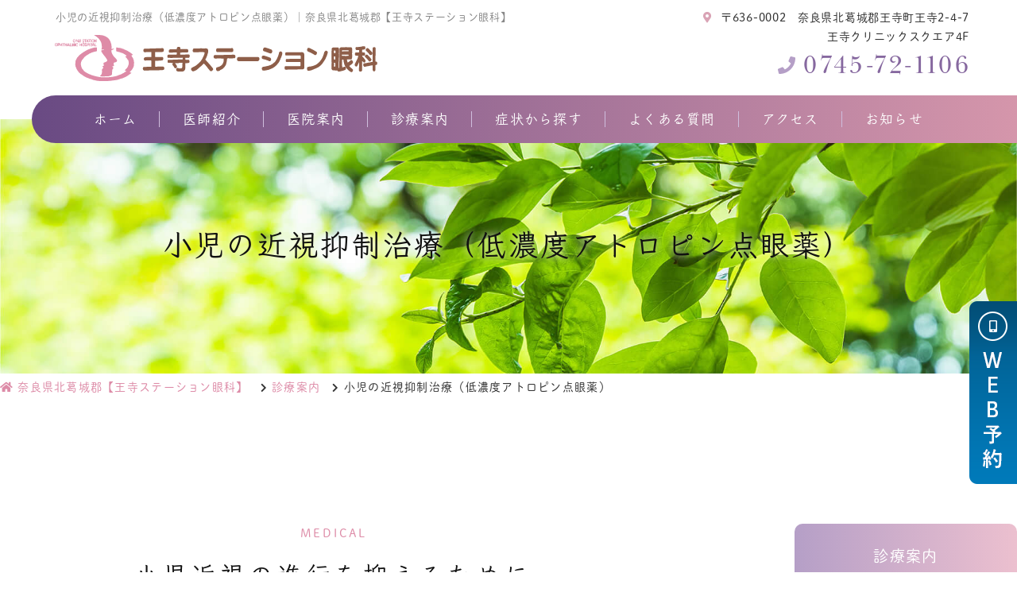

--- FILE ---
content_type: text/html
request_url: https://oji-station-eyeclinic.com/medical/child.html
body_size: 8271
content:
<!doctype html>
<html lang="ja"><!-- InstanceBegin template="/Templates/template.dwt" codeOutsideHTMLIsLocked="false" -->
<head>
<!-- Googleアナリティクスここから -->
<script async src="https://www.googletagmanager.com/gtag/js?id=G-5N0R6SNF12"></script>
<script>
window.dataLayer = window.dataLayer || [];
function gtag(){dataLayer.push(arguments);}
gtag('js', new Date());

gtag('config', 'G-5N0R6SNF12');
gtag('config', 'AW-11112237924');
</script>
<!-- Event snippet for web予約をクリック conversion page -->
<script>
    window.addEventListener('DOMContentLoaded', function() {
      document.querySelectorAll('a[href*="ssc5.doctorqube.com/oji-station-eyeclinic/"]').forEach(function(link){
        link.addEventListener('click', function() {
            gtag('event', 'conversion', {'send_to': 'AW-11117051578/-Q7rCKTZzZcYELr9grUp'});
        });
      });
    });
</script>
<!-- Googleアナリティクスここまで -->
<meta charset="utf-8">
<!-- InstanceBeginEditable name="doctitle" -->
<title>小児の近視抑制治療（低濃度アトロピン点眼薬）｜奈良県北葛城郡【王寺ステーション眼科】</title>
<!-- <title>近視抑制治療(マイオピン)｜奈良県北葛城郡【王寺ステーション眼科】</title> -->
<!--<title>小児の近視抑制治療｜奈良県王寺駅すぐ 日帰り白内障、まぶたの手術 - 王寺ステーション眼科</title>-->
<meta name="description" content="小児の近視抑制治療（低濃度アトロピン点眼薬）。奈良県王寺駅南出口から徒歩すぐ、王寺クリニックスクエア4階の眼科です。日帰り白内障手術、多焦点眼内レンズを使った白内障手術、緑内障治療、眼瞼下垂(まぶたの手術)から、一般の眼科診療まで幅広く診療します。">
<!-- <meta name="description" content="小児の近視抑制治療(マイオピン)。奈良県王寺駅南出口から徒歩すぐ、王寺クリニックスクエア4階の眼科です。日帰り白内障手術、多焦点眼内レンズを使った白内障手術、緑内障治療、眼瞼下垂(まぶたの手術)から、一般の眼科診療まで幅広く診療します。"> -->
<!--<meta name="description" content="小児の近視抑制治療。奈良県王寺駅南出口から徒歩すぐ、王寺クリニックスクエア4階の眼科です。日帰り白内障手術、多焦点眼内レンズを使った白内障手術、緑内障治療、眼瞼下垂(まぶたの手術)から、一般の眼科診療まで幅広く診療します。">-->
<meta name="keywords" content="近視抑制 奈良,マイオピン 奈良,王寺,眼科,奈良">
<!-- InstanceEndEditable -->
<meta name="viewport" content="width=device-width,user-scalable=yes" />
<meta name="format-detection" content="telephone=no">
<!--css-->
<link rel="preload" href="../webfonts/fa-solid-900.woff2" as="font" type="font/woff2" crossorigin>
<link rel="stylesheet" href="../css/reset.css" media="all">
<link rel="stylesheet" href="../css/style.css?20220617" media="all">
<link rel="stylesheet" href="../css/fontawesome.min.css" media="all">
<link rel="stylesheet" href="../css/sp.css?20220617" media="all">
<link rel="stylesheet" href="https://use.typekit.net/fmq7blz.css">
<!--favicon-->
<link rel="apple-touch-icon" sizes="180x180" href="../favicon/apple-touch-icon.png">
<link rel="icon" type="image/png" sizes="32x32" href="../favicon/favicon-32x32.png">
<link rel="icon" type="image/png" sizes="16x16" href="../favicon/favicon-16x16.png">
<!--scroll-hint-->
<link rel="stylesheet" href="../css/scroll-hint.css">
<script type="text/javascript" src="../js/scroll-hint.min.js"></script>
<script type="text/javascript">
    window.onload = function() {
        new ScrollHint('.tableArea');
    }
</script>
<meta name="msapplication-TileColor" content="#da532c">
<meta name="theme-color" content="#ffffff">
<!-- InstanceBeginEditable name="head" -->
<!-- InstanceEndEditable -->
</head>
<body><div id="wrapper">
<header>
<div class="inner"><!-- InstanceBeginEditable name="h1" -->
<h1>小児の近視抑制治療（低濃度アトロピン点眼薬）｜奈良県北葛城郡【王寺ステーション眼科】</h1>
<!-- <h1>近視抑制治療(マイオピン)｜奈良県北葛城郡【王寺ステーション眼科】</h1> -->
<!--<h1>小児の近視抑制治療｜王寺ステーション眼科 | 奈良県王寺駅南出口から徒歩すぐ。日帰り白内障、まぶたの手術。</h1>-->
<!-- InstanceEndEditable -->
<div class="header_logo"><a href="../index.html"><img src="../images/logo.svg" alt="王寺ステーション眼科"></a></div>
<ul class="header_info">
	<li class="header_info_ad"><i class="fas fa-map-marker-alt"></i>〒636-0002　奈良県北葛城郡王寺町王寺2-4-7 <br/>王寺クリニックスクエア4F</li>
</ul>
<div class="header_tel tel"><a href="tel:0745-72-1106">0745-72-1106</a></div>
</div>
<!-- .inner --> 

<ul class="header_mpcloud_links">
<li><a href="https://ssc5.doctorqube.com/oji-station-eyeclinic/" target="_blank" onClick="gtag('event','click-web_yoyaku_pc', {'event_category':'web_yoyaku','event_label':'WEB予約'})"><img src="../images/header_web.png" alt="WEB予約"></a></li>
<!--<li><a href="" target="_blank" onClick="gtag('event','click-web_monshin_pc', {'event_category':'web_monshin','event_label':'WEB問診'})">WEB問診</a></li>-->
</ul>
<!--MPクラウドの予約システム・問診を使用するときだけ下記のコードに変えてください。classでURLが自動で取得されます。
<ul class="header_mpcloud_links">
<li><a class="mpcloud_reserve" target="_blank" onClick="gtag('event','click-web_yoyaku_pc', {'event_category':'web_yoyaku','event_label':'WEB予約'})">WEB予約</a></li>
<li><a class="mpcloud_monshin" target="_blank" onClick="gtag('event','click-web_monshin_pc', {'event_category':'web_monshin','event_label':'WEB問診'})">WEB問診</a></li>
</ul>
-->
</header>

<div class="nav_wrap innerNav">
<div class="header_logo sp"><a href="../index.html"><img src="../images/logo.svg" alt="王寺ステーション眼科"></a></div>  
<button type="button" class="btn_tgl_menu sp"><span></span><span></span><span></span><i>MENU</i></button>
<div class="tgl_menu_list">
<nav class="innerNav">
<ul>
<li><a href="../index.html">ホーム</a></li>
<li><a href="../doctor.html">医師紹介</a></li>
<li class="nav_single_menu"><a href="../clinic.html">医院案内</a>
<div>
<a href="../clinic.html#link01">医院概要<i class="nav_arrow"><img src="../images/arrow01.png" alt=""></i></a>
<a href="../philosophy.html">医院の理念<i class="nav_arrow"><img src="../images/arrow01.png" alt=""></i></a>
</div>
</li>
<li class="nav_single_menu"><a href="index.html">診療案内</a>
<div>
<a href="cataract.html">日帰り白内障手術<i class="nav_arrow"><img src="../images/arrow01.png" alt=""></i></a>
<a href="multifocal.html">多焦点眼内レンズ<i class="nav_arrow"><img src="../images/arrow01.png" alt=""></i></a>
<a href="multifocal_premium.html">プレミアム多焦点眼内レンズ<i class="nav_arrow"><img src="../images/arrow01.png" alt=""></i></a>
<a href="eyelid.html">まぶたの手術<i class="nav_arrow"><img src="../images/arrow01.png" alt=""></i></a>
<a href="tearpath.html">涙道の手術<i class="nav_arrow"><img src="../images/arrow01.png" alt=""></i></a>
<a href="degeneration.html">加齢黄斑変性<i class="nav_arrow"><img src="../images/arrow01.png" alt=""></i></a>
<a href="glaucoma.html">緑内障<i class="nav_arrow"><img src="../images/arrow01.png" alt=""></i></a>
<a href="diabetes.html">糖尿病網膜症<i class="nav_arrow"><img src="../images/arrow01.png" alt=""></i></a>
<a href="dryeye.html">ドライアイ<i class="nav_arrow"><img src="../images/arrow01.png" alt=""></i></a>
<a href="conjunctival.html">結膜弛緩症<i class="nav_arrow"><img src="../images/arrow01.png" alt=""></i></a>
<a href="retinal.html">網膜剥離<i class="nav_arrow"><img src="../images/arrow01.png" alt=""></i></a>
<a href="contactlens.html">コンタクトレンズ・眼鏡<i class="nav_arrow"><img src="../images/arrow01.png" alt=""></i></a>
<a href="orthokeratology.html">オルソケラトロジー<i class="nav_arrow"><img src="../images/arrow01.png" alt=""></i></a>
<a href="pediatric_ophthalmology.html">小児眼科のご案内<i class="nav_arrow"><img src="../images/arrow01.png" alt=""></i></a>
<a href="child.html">小児の近視抑制治療<i class="nav_arrow"><img src="../images/arrow01.png" alt=""></i></a>
<a href="allergy.html">花粉症・アレルギー性結膜炎<i class="nav_arrow"><img src="../images/arrow01.png" alt=""></i></a>
</div>
</li>
<li class="nav_single_menu"><a href="symptoms.html">症状から探す</a>
<div>
<a href="symptoms.html#symptomsA">視界がぼやける・かすむ<i class="nav_arrow"><img src="../images/arrow01.png" alt=""></i></a>
<a href="symptoms.html#symptomsB">視野が狭い・視野が欠ける<i class="nav_arrow"><img src="../images/arrow01.png" alt=""></i></a>
<a href="symptoms.html#symptomsC">視力が落ちた<i class="nav_arrow"><img src="../images/arrow01.png" alt=""></i></a>
<a href="symptoms.html#symptomsD">はっきり見えない<i class="nav_arrow"><img src="../images/arrow01.png" alt=""></i></a>
<a href="symptoms.html#symptomsE">目をあけにくい、まぶたが下がる<i class="nav_arrow"><img src="../images/arrow01.png" alt=""></i></a>
<a href="symptoms.html#symptomsF">まぶたが腫れている<i class="nav_arrow"><img src="../images/arrow01.png" alt=""></i></a>
<a href="symptoms.html#symptomsG">目が痛い<i class="nav_arrow"><img src="../images/arrow01.png" alt=""></i></a>
<a href="symptoms.html#symptomsH">目がかゆい<i class="nav_arrow"><img src="../images/arrow01.png" alt=""></i></a>
<a href="symptoms.html#symptomsI">目ヤニが出る<i class="nav_arrow"><img src="../images/arrow01.png" alt=""></i></a>
<a href="symptoms.html#symptomsJ">目が乾く・涙が出る<i class="nav_arrow"><img src="../images/arrow01.png" alt=""></i></a>
<a href="symptoms.html#symptomsK">目がゴロゴロする、異物感<i class="nav_arrow"><img src="../images/arrow01.png" alt=""></i></a>
<a href="symptoms.html#symptomsL">充血している<i class="nav_arrow"><img src="../images/arrow01.png" alt=""></i></a>
</div>
</li>
<li><a href="../qa.html">よくある質問</a></li>
<li><a href="../access.html">アクセス</a></li>
<li><a href="../news.html">お知らせ</a></li>
</ul>
</nav>
</div>

<div class="btn_area sp">
<ul>
<li class="btn btn_tel"><a href="tel:0745-72-1106" onClick="gtag('event','tap-tel_sp', {'event_category':'tel','event_label':'TEL'})"><i class="fas fa-phone" aria-hidden="true"></i>電話する</a></li>
<li class="btn btn_yoyaku"><a href="https://ssc5.doctorqube.com/oji-station-eyeclinic/" target="_blank" onClick="gtag('event','tap-web_yoyaku_sp', {'event_category':'web_yoyaku','event_label':'WEB予約'})"><i class="fas fa-check-circle" aria-hidden="true"></i>Web予約</a></li>
<!-- <li class="btn btn_monshin"><a href="#" onClick="gtag('event','tap-web_monshin_sp', {'event_category':'web_monshin','event_label':'WEB問診'})"><i class="fas fa-clipboard-list" aria-hidden="true"></i>Web問診</a></li> -->
<li class="btn btn_access"><a href="../access.html"><i class="fas fa-map-marker-alt" aria-hidden="true"></i>アクセス</a></li>
<!--MPクラウドのWEB予約<li><a class="mpcloud_reserve sp_navi_btn" target="_blank" onClick="gtag('event','tap-web_yoyaku_sp', {'event_category':'web_yoyaku','event_label':'WEB予約'})"><i class="fa fa-map-marker-alt" aria-hidden="true"></i>WEB予約</a></li>-->
<!--MPクラウドのWEB問診<li><a class="mpcloud_monshin sp_navi_btn" target="_blank" onClick="gtag('event','tap-web_monshin_sp', {'event_category':'web_monshin','event_label':'WEB問診'})"><i class="fa fa-map-marker-alt" aria-hidden="true"></i>WEB問診</a></li>-->
</ul>
</div>
</div>


<!-- InstanceBeginEditable name="mainvisual" -->
<section id="mainvisual">
<div class="inner">
<div class="mainvisual_headline">
<p class="headline">小児の近視抑制治療（低濃度アトロピン点眼薬）</p>
</div>
<!-- .main_catch --> 

</div>
<!-- .inner --> 
</section>
<!-- #mainvisual --> 
<!-- InstanceEndEditable -->
<main> 
<!-- InstanceBeginEditable name="contents" -->
<div id="contents" class="clearfix">
<ol itemscope="" itemtype="https://schema.org/BreadcrumbList" class="breadcrumbs clearfix">
<li itemprop="itemListElement" itemscope="" itemtype="https://schema.org/ListItem"> <a itemprop="item" href="https://oji-station-eyeclinic.com/"><!--ホームのみ仮環境ではindex.htmlを残してください、公開時は「/」のみにしてください--> 
<span itemprop="name"><i class="fa fa-home"></i>奈良県北葛城郡【王寺ステーション眼科】</span></a>
<meta itemprop="position" content="1">
</li>
<li itemprop="itemListElement" itemscope="" itemtype="https://schema.org/ListItem"> <a itemprop="item" href="https://oji-station-eyeclinic.com/medical/"> <span itemprop="name">診療案内</span></a>
<meta itemprop="position" content="2">
</li>
<li itemprop="itemListElement" itemscope="" itemtype="https://schema.org/ListItem"> <span itemprop="name">小児の近視抑制治療（低濃度アトロピン点眼薬）</span>
<meta itemprop="position" content="3">
</li>
</ol>

<div id="contents_left">





<!-- <section>
<div class="box2">
<div class="tit15_en">MEDICAL</div>
<h2 class="tit15">小児の近視抑制治療(マイオピン)について</h2>
<div class="text clearfix">
<p class="img_fr"><img src="../images/original/child_img01.png" alt="小児の近視抑制治療" ></p>
<p>小児の近視は、眼軸長と呼ばれる眼球の長さが伸びることで生じること(軸性近視)がほとんどです。</p>
<p>当院ではマイオピンと呼ばれる点眼薬を用いて眼軸長の伸びを抑えて小児の近視を抑制する治療を行っております。</p>
<p>眼球が伸びてしまうともとには戻りません。そのため、眼球が伸びるのを抑制することが近視の抑制につながります。</p>
</div>
</div>
</section>

<section>
<div class="box2">
<div class="tit15_en">MEDICAL</div>
<h2 class="tit15">マイオピンの特徴</h2>
<div class="text clearfix">
<ul class="list08">
<li>毎日就寝前に一回点眼するだけ</li>
<li>近視の進行を平均60%軽減</li>
<li>副作用がほぼ皆無</li>
</ul>
</div>
</div>
</section>

<section>
<div class="box2">
<div class="tit15_en">MEDICAL</div>
<h2 class="tit15">マイオピンについて</h2>
<div class="text clearfix">
<ul class="list03">
<li>マイオピンは、小児期の近視の進行を軽減させることを目的にアトロピンを0.01%配合させた点眼薬で、シンガポール国立眼科センターの研究に基づいて開発されています。</li>
<li>マイオピンは近視の進行を抑制するものであり、近視がまったく進行しないわけではありません。</li>
<li>マイオピンは今ある近視を治す点眼薬ではありません。</li>
</ul>
</div>
</div>
</section>

<section>
<div class="box2">
<div class="tit15_en">MEDICAL</div>
<h2 class="tit15">小児の近視抑制治療(マイオピン)の<br>治療費明細</h2>
<div class="text clearfix">
<p>健康保険適応外のため、検査・点眼薬は自費診療扱いとなります。</p>
<table class="tb03">
<tbody>
<tr>
<th>お薬代
</th>
<td><strong>3,400</strong>円（税込）<br class="sp_inline">※診察・検査代は別途必要です。</td>
</tr>
</tbody>
</table>
</div>
</div>
</section> -->

<section>
    <div class="box2">
        <div class="tit15_en">MEDICAL</div>
        <h2 class="tit15">小児近視の進行を抑えるために</h2>
        <div class="text clearfix">
            <p class="img_fr"><img src="../images/original/child_img01.png" alt="小児の近視抑制治療"></p>
            <p>当院では「リジュセア®ミニ点眼液0.025％」による近視抑制治療を行っています。</p>
            <p>お子さまの近視の多くは、「眼軸長（がんじくちょう）」と呼ばれる眼球の長さが伸びることで進行する「軸性近視」と呼ばれるものです。<br>
                この眼球の伸びは一度進んでしまうと、元に戻すことはできません。<br>
                そのため、眼球の伸びを早期に抑制することが、将来的な近視の進行を防ぐためにとても重要とされています。</p>
            <p>当院では、低濃度アトロピン点眼薬「リジュセア®ミニ点眼液0.025％」を用いた治療を行っています。<br>
                この薬は、2024年12月に厚生労働省から製造販売承認を受け、2025年4月21日より日本で初めて「近視抑制」を目的として正式に承認された点眼薬です。</p>
        </div>
    </div>
</section>
<section>
    <div class="box2">
        <div class="tit15_en">MEDICAL</div>
        <h2 class="tit15">リジュセア®ミニ点眼液とは？</h2>
        <div class="text clearfix">
            <ul class="list03">
                <li>防腐剤を含まない、1回使い切りタイプの安心設計</li>
                <li>5歳～15歳の小児の近視進行抑制を目的とした点眼薬</li>
                <li>参天製薬とシンガポール国立眼科・視覚研究所（SERI）による共同開発</li>
                <li>日本国内での臨床試験でも、偽薬（プラセボ）と比べて近視の進行や眼軸長の伸びを有意に抑制する効果が確認されています。</li>
                <li>1日1回寝る前に点眼することで、近視の進行をおさえる治療薬です。</li>
            </ul>
        </div>
    </div>
</section>
<section>
    <div class="box2">
        <div class="tit15_en">MEDICAL</div>
        <h2 class="tit15">低濃度アトロピン点眼薬とは？</h2>
        <div class="text clearfix">
            <ul class="list03">
                <li>低濃度アトロピン点眼薬は、お子さまの近視の進行を抑える目的で使われる目薬です。</li>
                <li>アトロピンには、眼球が大きく（長く）なるのを抑える働きがあり、近視の主な原因である眼軸長（がんじくちょう）の伸びを抑制することで、近視の進行を遅らせる効果があるとされています。<br>
                    <u><b>ただし、近視を完全に止めたり、治したりするものではありません。</b></u>
                </li>
                <li>0.025％や0.01％といった濃度のアトロピン点眼薬は、海外だけでなく日本国内の小中学生を対象とした研究でも、安全性と近視抑制の有効性が確認されています。</li>
            </ul>
        </div>
    </div>
</section>
<section>
    <div class="box2">
        <div class="tit15_en">MEDICAL</div>
        <h2 class="tit15">対象となる方</h2>
        <div class="text clearfix">
            <ul class="list08">
                <li>5歳以上のお子様で軽度～中等度の近視の方</li>
                <li>治療プログラムに従った通院・定期検診が可能な方</li>
                <li>医師により適応と判断された方</li>
            </ul>
        </div>
    </div>
</section>
<section>
    <div class="box2">
        <div class="tit15_en">MEDICAL</div>
        <h2 class="tit15">小児の近視抑制治療<br>リジュセア®ミニ（低濃度アトロピン点眼薬）の<br>治療費明細</h2>
        <div class="text clearfix">
            <p>健康保険適応外のため、検査・点眼薬は自費診療扱いとなります。</p>
            <table class="tb03">
                <tbody>
                    <tr>
                        <th><b>お薬代</b></th>
                        <td><strong>4,380</strong>円（税込）<br class="sp_inline">（30本分／1か月分）</td>
                    </tr>
                    <tr>
                        <th><b>診察・検査代</b></th>
                        <td><strong>1,500</strong>円（税込）</td>
                    </tr>
                </tbody>
            </table>
            <p class="mt20">※点眼薬の処方にあたって、別途、検査・診察代が必要になります。</p>
        </div>
    </div>
</section>

</div>
<!-- #contents_left --><!-- #BeginLibraryItem "/Library/contents_right.lbi" -->
<div id="contents_right">
<div class="right_medical">
<p><a href="index.html">診療案内</a></p>
<ul>
<li><a href="cataract.html">日帰り白内障手術</a></li>
<li><a href="multifocal.html">多焦点眼内レンズ</a></li>
<li><a href="multifocal_premium.html">プレミアム多焦点眼内レンズ</a></li>
<li><a href="eyelid.html">まぶたの手術</a></li>
<li><a href="tearpath.html">涙道の手術</a></li>
<li><a href="degeneration.html">加齢黄斑変性</a></li>
<li><a href="glaucoma.html">緑内障</a></li>
<li><a href="diabetes.html">糖尿病網膜症</a></li>
<li><a href="dryeye.html">ドライアイ</a></li>
<li><a href="conjunctival.html">結膜弛緩症</a></li>
<li><a href="retinal.html">網膜剥離</a></li>
<li><a href="contactlens.html">コンタクトレンズ・眼鏡</a></li>
<li><a href="orthokeratology.html">オルソケラトロジー</a></li>
<li><a href="pediatric_ophthalmology.html">小児眼科のご案内</a></li>
<li><a href="child.html">小児の近視抑制治療</a></li>
<li><a href="allergy.html">花粉症・アレルギー性結膜炎</a></li>
</ul>
</div>
<!-- .right_medical --> 

</div>
<!-- #contents_right --> 
<!-- #EndLibraryItem --></div>
  <!--#contents--> 
  <!-- InstanceEndEditable -->
</main>
<footer>
<div class="top_info top_info2 footer_info">
<div class="box1">
<div class="top_info_flex">
	<div class="top_info_item top_sche">
		<div class="info_logo"><img src="../images/logo_big.svg" alt="王寺ステーション眼科" width="375" height="65"></div>
		<div class="info_ad">〒636-0002 <br/>奈良県北葛城郡王寺町王寺2-4-7 <br class="sp_inline">王寺クリニックスクエア4F</div>
		<div class="tel"><a href="tel:0745-72-1106">0745-72-1106</a></div>
		<div class="info_time">
      <img src="../images/time02.png" alt="診療時間" width="580">
    <div class="info_note">
      <p><span class="color_purple">★</span>土曜日午後…14:00 - 17:00<br><span class="color_red02">休診日…木曜日、日曜日、祝日</span><br><span class="color_blue02 bold">土曜日の診療受付時間は16:30までです。</span></p>
      <p class="bg_pink">診療時間は予約制となります。<br><a class="underline" href="https://ssc5.doctorqube.com/oji-station-eyeclinic/" target="_blank">「WEB予約」</a>よりご予約いただきますよう<br class="sp_inline">お願いいたします。</p>
      </div>
    </div>
    <p class="footer_bnr"><a href="../clinic.html#link02"><img src="../images/footer_bnr.png" alt="オンライン資格" width="370"></a></p>
	</div>
	<div class="top_info_item top_access">
		<div class="map"><iframe src="https://www.google.com/maps/embed?pb=!1m14!1m8!1m3!1d26274.49923282774!2d135.706532!3d34.596261!3m2!1i1024!2i768!4f13.1!3m3!1m2!1s0x0%3A0x4071007ebb1259b9!2z546L5a-644K544OG44O844K344On44Oz55y856eR!5e0!3m2!1sja!2sjp!4v1649669735720!5m2!1sja!2sjp" width="100%" height="490" style="border:0;" allowfullscreen="" loading="lazy" referrerpolicy="no-referrer-when-downgrade"></iframe></div>
		<div class="btn01"><a href="https://www.google.com/maps/place/%E7%8E%8B%E5%AF%BA%E3%82%B9%E3%83%86%E3%83%BC%E3%82%B7%E3%83%A7%E3%83%B3%E7%9C%BC%E7%A7%91/@34.596261,135.706532,14z/data=!4m5!3m4!1s0x0:0x4071007ebb1259b9!8m2!3d34.5962606!4d135.7065316?hl=ja" target="_blank">Google map で見る</a></div>
	</div>
</div>
</div>
</div>


<div class="footer_navi_wrap">
<div class="footer_navi">
<div class="inner">
<ul class="innerNav">
<li><a href="../index.html"><span>ホーム</span></a></li>
<li><a href="../qa.html"><span>よくあるご質問</span></a></li>
<li><a href="../doctor.html"><span>医師紹介</span></a></li>
<li><a href="../access.html"><span>アクセス</span></a></li>
<li><a href="../clinic.html"><span>医院案内</span></a></li>
<li><a href="../news.html"><span>お知らせ</span></a></li>
<li><a href="symptoms.html"><span>症状から探す</span></a></li>
<!--<li><a href="/blog"><span>ブログ</span></a></li>-->
</ul>

<div class="innerNav_medical">
<div class="innerNav_medical_tit"><a href="index.html">診療案内</a></div>
<ul class="innerNav_medical_list">
<li><a href="cataract.html">日帰り白内障手術</a></li>
<li><a href="degeneration.html">加齢黄斑変性</a></li>
<li><a href="retinal.html">網膜剥離</a></li>
<li><a href="multifocal.html">多焦点眼内レンズ</a></li>
<li><a href="multifocal_premium.html">プレミアム多焦点眼内レンズ</a></li>
<li><a href="glaucoma.html">緑内障</a></li>
<li><a href="contactlens.html">コンタクトレンズ・眼鏡</a></li>
<li><a href="eyelid.html">まぶたの手術</a></li>
<li><a href="diabetes.html">糖尿病網膜症</a></li>
<li><a href="orthokeratology.html">オルソケラトロジー</a></li>
<li><a href="tearpath.html">涙道の手術</a></li>
<li class="innerNav_medical_list_flex"><a href="dryeye.html">ドライアイ</a><a href="conjunctival.html">結膜弛緩症</a></li>
<li><a href="pediatric_ophthalmology.html">小児眼科のご案内</a></li>
<li><a href="child.html">小児の近視抑制治療</a></li>
</ul>
</div>

<div class="pagetop"> <img src="../images/pagetop.png" alt="pagetop"> </div>
</div>
<!-- .inner --> 
</div>
<!-- .footer_navi -->
<p class="copy" translate="no"><small>&copy; Oji Station Eye Clinic. All Rights Reserved.</small></p>
</div>
</footer>
<script src="../js/jquery-3.6.0.min.js"></script> 
<script src="../js/main.js"></script>
<script src="../js/viewtimer.js"></script> 
<script>echo.init();</script>
<script type="text/javascript" src="//typesquare.com/3/tsst/script/ja/typesquare.js?61034d09417040deb1997d4eac1e02d5" charset="utf-8"></script>
<script src="https://webfont.fontplus.jp/accessor/script/fontplus.js?A31qDEm3QM8%3D&box=mx3rfMXVp3s%3D&aa=1&ab=2"></script>
<script src="https://webfont.fontplus.jp/accessor/script/fontplus.js?A31qDEm3QM8%3D&box=V9xQucU8u5E%3D&aa=1&ab=2"></script>
<script type="application/ld+json">
{
 "@context":"https://schema.org",
 "@type":"Optician",
 "name":"王寺ステーション眼科",
 "address":{
  "@type":"PostalAddress",
  "streetAddress":"王寺2丁目4−7 王子クリニックスクエア 4F",
  "addressLocality":"北葛城郡王寺町",
  "addressRegion":"奈良県",
  "postalCode":"636-0002",
  "addressCountry":"JP"
 },
 "geo":{
  "@type":"GeoCoordinates",
  "latitude":"34.596261",
  "longitude":"135.706532"
 },
 "telephone":"+81-745-72-1106",
 "openingHoursSpecification":[
  {
   "@type":"OpeningHoursSpecification",
   "dayOfWeek":[
    "Monday",
    "Tuesday",
    "Wednesday",
    "Friday",
    "Saturday"
   ],
   "opens":"9:00",
   "closes":"12:30"
  },
  {
   "@type":"OpeningHoursSpecification",
   "dayOfWeek":[
    "Monday",
    "Tuesday",
    "Wednesday",
    "Friday"
   ],
   "opens":"15:00",
   "closes":"18:30"
  },
  {
   "@type":"OpeningHoursSpecification",
   "dayOfWeek":[
    "Saturday"
   ],
   "opens":"14:00",
   "closes":"17:00"
  }
 ],
 "url":"https://oji-station-eyeclinic.com/"
}
</script>

<!--SPナビゲーション展開時の背景-->
<div class="nav_overlay"></div>

<!-- MPクラウド外部連携 --> 
<!--
<script>
//WEB予約・WEB問診のリンクを指定IDにセット
$(document).ready(function () {
$.getJSON('/mpcloud/links/', function(data){
	const clinic_url = data['clinic_url'];
	const links = "https://medical-cloud.jp/api/links?url="+clinic_url;
	$.getJSON(links, function(data){
		$(".mpcloud_reserve").attr('href',data['clikuru_url']);
		$(".mpcloud_monshin").attr('href',data['monshin_patient_url']);
	});
  
});
});
</script> 
-->
<!-- InstanceBeginEditable name="foot" --> <!-- InstanceEndEditable -->
</div></body>
<!-- InstanceEnd --></html>


--- FILE ---
content_type: text/css
request_url: https://oji-station-eyeclinic.com/css/style.css?20220617
body_size: 20709
content:
@charset "utf-8";
/* CSS Document */
*,
::before,
::after{
  box-sizing: border-box;
  /* ↓↓debug code↓↓ */
  /* outline: 1px solid red; */
}
body {
font-family: "秀英丸ゴシック L", "Shuei MaruGo L", "游ゴシック体", "Yu Gothic", YuGothic, "Helvetica Neue", Arial, "Hiragino Kaku Gothic ProN", "Hiragino Sans", Meiryo, sans-serif;
color:#333333;
font-size:17px;
font-weight:400;
line-height:1.75;
letter-spacing:0.075em;
text-align:justify;
}
a {
  color: #dd8ba7;
  text-decoration: none;
}
a:hover {
  color:#C0AB9A ;
}
b {
  font-family: "秀英丸ゴシック B", "游ゴシック体", "Yu Gothic", YuGothic, "Helvetica Neue", Arial, "Hiragino Kaku Gothic ProN", "Hiragino Sans", Meiryo, sans-serif;
}
/*tel*/
[href^="tel"]:hover {
  cursor: default;
}
::selection{
  background-color:#99C1DA;
}
::-moz-selection{
  background-color:#99C1DA;
}
body,
#mainvisual .inner,
header,
footer{
  min-width:1280px;
}
@media print{
html {
  -webkit-print-color-adjust: exact;
}
body {
  zoom: 80%;
}
.fixed {
  position: inherit !important;
}
}

/* 画像のにじみ（大きい画像を小さく表示した時等）対策 */
.visibility{
  image-rendering: -webkit-optimize-contrast;
  image-rendering: crisp-edges;
  backface-visibility: hidden;
}
#wrapper{
overflow: hidden;
}
/*============================================================================

  header

============================================================================*/

h1 {
    position: absolute;
    width: 1200px;
    top: 10px;
    right: 0;
    left: 30px;
    margin: auto!important;
    color: #888888;
    font-size: 13px;
    letter-spacing: 0.05em;
}
header {
    width: 100%;
    height: 120px;
    margin-bottom: 30px;
}
header .inner {
    position: relative;
    width: 1200px;
    height: inherit;
    margin: auto;
    padding-top: 10px;
}
/* ロゴ */
header .header_logo {
position: absolute;
top: 44px;
left: 29px;
width:406px;
height:60px;
z-index: 11;
}

/* 住所 */
.header_info {
    margin-right: 20px;
    color: #333333;
    font-size: 14px;
    text-align: right;
    letter-spacing: 0.05em;
}
.header_info i {
    padding-right: 10px;
    color: #d9a3b5;
}

/* ご予約・お問合せ */
.header_tel {
    padding-right: 18px;
    text-align: right;
}
.tel a {
    position: relative;
    padding-left: 32px;
    color: #86689f;
    font-family: baskerville-display-pt,serif;
    font-weight: 400;
    font-style: normal;
    font-size: 39.6px;
    letter-spacing: 0.1em;
    line-height: 1.5;
}
.tel a:before{
position:absolute;
top:0;
bottom:0;
left:0;
width:25px;
height:25px;
margin:auto;
background-image:url("../images/icon_tel.svg");
background-repeat:no-repeat;
content:"";
}
.header_tel a {
    font-size: 33px;
}
.header_tel a:before{
	width:22px;
	height:22px;
}
.header_mpcloud_links {
    position: fixed;
    top: 379px;
    right: 0;
    z-index: 5;
}
.header_mpcloud_links a{
	transition:0.2s ease-in-out;
}
.header_mpcloud_links a:hover{
	opacity: 0.7;
}



/*============================================================================

  nav

============================================================================*/

.nav_wrap {
    position: absolute;
    z-index: 10;
    top: 120px;
    width: 100%;
    /* background: rgba(255,255,255,0.8); */
}
.nav_wrap:before {
    position: absolute;
    top: 0;
    right: 0;
    width: calc(1200px + (100% - 1200px) / 2 - 0px);
    height: 60px;
    background: -moz-linear-gradient(90deg, #694a83, #d596ab);
    background: -webkit-linear-gradient(90deg, #694a83, #d596ab);
    background: linear-gradient(90deg, #694a83, #d596ab);
    border-radius: 30px 0 0 30px;
    content: "";
}
.tgl_menu_list{
  width: 1280px;
  margin: 0 auto;
}
.tgl_menu_list ul{
  display: flex;
  justify-content: center;
  align-items: center;
}
.tgl_menu_list ul li{
  position: relative;
  display: flex;
  align-items: center;
  justify-content: center;
}

.tgl_menu_list ul li a,
.tgl_menu_list ul li p{
position: relative;
padding: 22px 29px 21px;
color: #ffffff;
font-family: "FOT-クレー Pro DB";
font-weight: 700;
line-height: 1;
text-align: center;
}
/* リストのボーダー */
.tgl_menu_list ul li a::before,
.tgl_menu_list ul li p::before{
    content: "";
    position: absolute;
    top: 0;
    right: 0;
    bottom: 0;
    margin: auto;
    width: 1px;
    height: 20px;
    border-right: 1px solid #cfbedd;
}
.tgl_menu_list ul li:last-child a::before,
.tgl_menu_list ul li:last-child p::before{
  display: none;
}
/* ホバーエフェクト */
/*.tgl_menu_list ul li a:hover{
opacity: 0.7;
}*/

/* ホバー時に出る下線 */
.tgl_menu_list ul li a::after,
.tgl_menu_list ul li p::after{
  content: "";
  position: absolute;
  right: 0;
  bottom: 10px;
  left: 0;
  margin: auto;
  width: 30px;
  height: 1px;
  background: #dd8ba7;
  transition: 0.2s ease-in-out;
  transform: scaleX(0);
}
.tgl_menu_list ul li a:hover::after,
.tgl_menu_list ul li.active a::after,
.tgl_menu_list ul li p:hover::after,
.tgl_menu_list ul li.active p::after{
  transform: scaleX(1);
}

/* ------- スライドメニュー シングル------- */
.tgl_menu_list ul li.nav_single_menu{
  position: relative;
}
.tgl_menu_list ul li.nav_single_menu div{
  position: absolute;
  z-index: 1;
  top: 95%;
  left: 0;
  width: 250%;
  opacity: 0;
  visibility: hidden;
  transition: 0.2s ease-in-out;
  box-shadow: rgba(0, 0, 0, 0.1) 0px 4px 12px;
}
.tgl_menu_list ul li.nav_single_menu:hover div{
  top: 100%;
  opacity: 1;
  visibility: visible;
}
.tgl_menu_list ul li.nav_single_menu div a {
    position: relative;
    display: block;
    text-align: left;
    line-height: 1.75;
    padding: 9px 20px 9px 10px;
    background: -moz-linear-gradient(90deg, #b59fc7, #ecc0cf);
    background: -webkit-linear-gradient(90deg, #b59fc7, #ecc0cf);
    background: linear-gradient(90deg, #b59fc7, #ecc0cf);
    border-bottom: 1px solid #fff;
}
.tgl_menu_list ul li.nav_single_menu div a::before,
.tgl_menu_list ul li.nav_single_menu div a::after{
  display: none;
}
.tgl_menu_list ul li.nav_single_menu div a:last-child{
  border-bottom: none;
}
.tgl_menu_list ul li.nav_single_menu div a i.nav_arrow{
  position: absolute;
  top: 0;
  right: 10px;
  bottom: 0;
  display: flex;
  align-items: center;
  transition: 0.2s ease-in-out;
}
/* ホバーエフェクト */
.tgl_menu_list ul li.nav_single_menu div a:hover{
  color: #dd8ba7;
  background: #fcfcfc;
}
.tgl_menu_list ul li.nav_single_menu div a:hover i.nav_arrow{
  right: 7px;
}

/* ------- スライドメニュー メガ------- */
.tgl_menu_list ul li.nav_mega_menu{
  position: static;
}
.tgl_menu_list ul li.nav_mega_menu .mega_menu_wrap{
  position: absolute;
  z-index: 1;
  top: 95%;
  left: 0%;
  width: 100%;
  opacity: 0;
  visibility: hidden;
  transition: 0.2s ease-in-out;
  background: rgba(255,255,255,0.6);
  box-shadow: rgba(0, 0, 0, 0.1) 0px 9px 12px -10px;
}
.tgl_menu_list ul li.nav_mega_menu:hover .mega_menu_wrap{
  top: 100%;
  opacity: 1;
  visibility: visible;
}
.tgl_menu_list .mega_menu_inner{
  padding: 32px 0;
  width: 1280px;
  margin: 0 auto;
  display: flex;
  justify-content: space-between;
}
.tgl_menu_list .menu_list{
  width: 100%;
  margin-left: 3%;
}
.tgl_menu_list .menu_list:first-child{
  margin-left: 0;
}
.tgl_menu_list ul li.nav_mega_menu .menu_list p::before,
.tgl_menu_list ul li.nav_mega_menu .menu_list p::after{
  display: none;
}
.tgl_menu_list .menu_list p{
  text-align: left;
  padding: 12px 0;
  font-weight: bold;
  border-bottom: 2px solid;
}
.tgl_menu_list .menu_list ul{
  display: block;
}
.tgl_menu_list .menu_list ul li{
  display: block;
}
.tgl_menu_list .menu_list ul li a{
  position: relative;
  display: block;
  text-align: left;
  padding: 12px 12px 12px 0;
  transition: 0.2s ease-in-out;
}
.tgl_menu_list .menu_list ul li a:hover{
  color: #5c8fce;
}
.tgl_menu_list .menu_list ul li a::before{
  position: static;
  font-family: "Font Awesome 5 Free";
  font-weight: 900;
  content: "\f105";
  border: none;
  margin-right: 10px;
}
.tgl_menu_list .menu_list ul li:last-child a::before{
  display: inline;
}
.tgl_menu_list ul li.nav_mega_menu div a::after{
  display: none;
}


/* 追従時の設定 */
.nav_wrap.fixed{
  z-index: 10000;
  position: fixed;
  top: 0;
  left: 0;
  right: 0;
  margin: auto;
}

/*============================================================================

  #mainvisual

============================================================================*/
.main_bnr{
  position: absolute;
  left: 52px;
  bottom: 120px;
  z-index: 100;
}
.main_bnr img{  
  box-shadow: 0px 5px 15px 0px rgba(191, 191, 191, 0.35);
}
.main_bnr a:hover{
  opacity: .9;
}
/* 下層ページのメインビジュアルの高さ、背景画像（トップページの高さはtop.css参照） */
#mainvisual {
    display: block;
    position: relative;
    height: 320px;
    background-image: url("../images/kv_img01.jpg");
    background-position: center;
    background-repeat: no-repeat;
	background-size: cover;
}
#mainvisual:before {
    position: absolute;
    top: 0;
    left: 0;
    width: 50%;
    height: 92%;
    margin: auto;
    background-image: url(../images/bg01.jpg);
    background-repeat: no-repeat;
    background-size: 100%;
    border-radius: 0 0 80px 0;
    content: "";
    z-index: -1;
}
#mainvisual .inner{
  position:relative;
  height: inherit;
  width:1280px;
  margin: 0 auto;
  background-repeat:no-repeat;
}
#mainvisual .inner:before {
    position: absolute;
    bottom: -238px;
    right: -340px;
    width: 419px;
    height: 745px;
    margin: auto;
    background-image: url(../images/kv_illust_right.png);
    background-repeat: no-repeat;
    background-size: 100%;
    content: "";
    z-index: -1;
}
#mainvisual p.headline{
  position:relative;
}

/* 下層ページの見出し */
.mainvisual_headline {
    display: flex;
    justify-content: center;
    align-items: center;
    height: 100%;
    padding-bottom: 2px;
    letter-spacing: 0.15em;
    vertical-align: middle;
    text-align: center;
}
.mainvisual_headline p.headline {
    font-size: 37px;
    font-family: "FOT-クレー Pro DB";
    color: #111111;
    text-shadow: 0 0 10px #ffffff;
}
/* 背景変更用 */
#mainvisual.bg01{
  background-image:url(../images/main_bg01.png);
  background-position: center 0%;
  background-size: cover;
}
#mainvisual.bg02{
  background-image:url(../images/main_bg02.png) ;
  background-position: center 0%;
  background-size: cover;

}
#mainvisual.bg03{
  background-image:url(../images/main_bg03.png) ;
  background-position: center 0%;
  background-size: cover;
}
#mainvisual.bg04{
  background-image:url(../images/main_bg04.png) ;
  background-position: center 0%;
  background-size: auto;
}
#mainvisual.bg05{
  background-image:url(../images/main_bg05.png);
  background-position: center 0%;
  background-size: cover;
}
/*==================================================================

  #contents

==================================================================*/

main{
  display:block;
}
#container {
    padding-top: 5px;
    padding-bottom: 100px;
}
#contents {
    position: relative;
    width: 1280px;
    margin: 0 auto;
    padding-top: 5px;
    padding-bottom: 100px;
}
#contents .breadcrumbs {
    margin: 0 auto 90px;
}
#contents_left{
  float:left;
  width:840px;
}
#contents_right{
  float:right;
  width:280px;
  font-size:15px;
  line-height:1.6;
  position: sticky;
  top: 140px;
  padding: 0;
  margin: 70px 0 0;
}
.right_medical p{
  text-align:center;
}
.right_medical p a{
display:block;
padding:15px 0;
border-radius: 10px 10px 0 0px;
color:#ffffff;
font-weight:bold;
font-size:19px;
transition:0.1s ease-in-out;
}
.right_medical p a span{
  display: block;
}
.right_medical p a:hover{
opacity: 0.7;
}
.right_medical{
  padding: 10px;
	background: -moz-linear-gradient(90deg, #b59fc7, #ecc0cf);
	background: -webkit-linear-gradient(90deg, #b59fc7, #ecc0cf);
	background: linear-gradient(90deg, #b59fc7, #ecc0cf);
  position: relative;
  border-radius: 10px;
}
.right_medical ul {
    padding: 10px 0;
    background-color: #fff;
    border-radius: 10px;
}
.right_medical li:nth-child(odd) {
}
.right_medical li:nth-child(even) {
}
.right_medical li a {
    display: block;
    position: relative;
    border-bottom: 1px solid #cecac5;
    padding: 9px 10px;
    color: #673d29;
    font-size: 16px;
    font-family: "FOT-クレー Pro DB";
    letter-spacing: 0;
}
.right_medical li a:before {
    position: absolute;
    top: 0;
    bottom: 0;
    right: 10px;
    width: 20px;
    height: 20px;
    margin: auto;
    background-image: url(../images/arrow03.png);
    background-repeat: no-repeat;
    background-size: 100%;
    content: "";
}
.right_medical li a:hover{
opacity: 0.7;
}
.right_medical li:last-child a:hover{
  border-radius: 0 0 10px 10px;
}
.right_medical li:last-child{
  margin-bottom:0;
  border-radius: 0 0 10px 10px;
}
.right_medical img{
  width:100%;
}



/*============================================================================

  $footer

============================================================================*/
footer {
  position:relative;
  width:100%;
}
.footer_navi_wrap{
background-image: url("../images/footer_bg.jpg");
background-size: cover;
background-repeat: no-repeat;
background-position: center;
}
/* フッターの医院概要 */
.footer_info {
    padding-bottom: 58px;
	background-image: url("../images/bg01.jpg");
	background-repeat: repeat;
	background-position: center;
}
.top_info.footer_info .box1 {
margin-bottom: 0;
}
.top_info2.footer_info .top_sche{
	padding-top: 26px;
}
.footer_info .info_ad{
    background-color: #ffffff;
    border-radius: 5px;
    margin-top: 30px;
    margin-bottom: 17px;
    padding: 11px 0 14px;
    line-height: 1.75;
}


/* フッターのナビ */
.footer_navi .inner {
    display: flex;
    justify-content: flex-start;
    position: relative;
    max-width: 1200px;
    margin: 0 auto;
    padding: 66px 0 44px;
}
.footer_navi .innerNav {
    display: flex;
    justify-content: space-between;
    flex-wrap: wrap;
    width: 28%;
    padding-top: 5px;
}
.footer_navi .innerNav li {
    width: 36%;
    margin-bottom: 21px;
}
.footer_navi .innerNav li:nth-child(even) {
    width: 49%;
}
.footer_navi .innerNav li a {
    display: block;
    width: 100%;
    padding: 0 12px 14px;
    border-bottom: 1px solid #ffffff;
    color: #ffffff;
    font-size: 14px;
    letter-spacing: 0.1em;
    line-height: 1;
}
.footer_navi ul li a:hover,
.footer_navi ul li.active2 a{
opacity: 0.7;
}
.innerNav_medical {
    width: 60%;
    margin-left: 4%;
}
.innerNav_medical_tit {
    margin-bottom: 21px;
    padding: 2px 8px 7px;
    border-bottom: 1px solid #ffffff;
    font-size: 14px;
    letter-spacing: 0.1em;
}
.innerNav_medical_tit a{
    color: #ffffff;
}
.innerNav_medical_list {
    display: flex;
    justify-content: flex-start;
    flex-wrap: wrap;
    padding-left: 13px;
}
.innerNav_medical_list li {
    width: 29%;
    margin-bottom: 21px;
}
.innerNav_medical_list li:nth-child(3n) {
    width: 39%;
    padding-left: 53px;
}
.innerNav_medical_list li a {
    display: block;
    position: relative;
    width: 100%;
    padding-left: 10px;
    color: #ffffff;
    font-size: 14px;
    letter-spacing: 0.1em;
    line-height: 1;
}
.innerNav_medical_list li a:before{
	position:absolute;
	top:0;
	bottom:0;
	left:0;
	width:3px;
	height:3px;
	margin:auto;
	background-color: #ffffff;
	content: "";
}
.innerNav_medical_list_flex{
    display: flex;
    justify-content: flex-start;
}



/* ページトップ */
.pagetop,
.pagetop img{
  width:80px;
  height:80px;
}
.pagetop {
    position: absolute;
    bottom: -23px;
    right: -40px;
    text-align: center;
    cursor: pointer;
}
.pagetop img{
  display:inline-block;
  position:relative;
  top:0;
  transition:0.5s ease-in-out;
}
.pagetop:hover img{
  top:-5px;
}
/* コピーライト */
.copy {
    padding-bottom: 33px;
    text-align: center;
}
.copy small {
    color: #ffffff;
    line-height: 1;
    font-size: 11px;
    letter-spacing: 0.1em;
}

.footer_bnr{
  text-align: center;
  margin-top: 15px;
}
.footer_bnr img{
  width: 330px;
}
.footer_bnr a:hover{
  opacity: .8;
}
/*==================================================================

  タイトル

==================================================================*/

/*中央寄せ　背景画像あり*/
.tit01 {
position: relative;
margin-bottom: 30px;
line-height: 1.9;
color: #673d29;
font-size: 30px;
font-family: "FOT-クレー Pro DB";
text-align: center;
}
/* 左寄せ　背景画像あり */
.tit02 {
position: relative;
z-index: 0;
margin-bottom: 30px;
letter-spacing: 0.15em;
color: #dd8ba7;
font-size: 27px;
font-family: "FOT-クレー Pro DB";
line-height: 1.4;
text-align: left;
}
.tit02 i{
margin-right:7px;
}
/*左寄せ*/
.tit03 {
  position: relative;
  margin-bottom: 18px;
  letter-spacing: 0.15em;
  line-height: 1.4;
  color: #673d29;
  font-size: 20px;
  font-weight: bold;
  text-align: left;
  border-bottom: solid 1px #673d29;
  padding-bottom: 10px;
}
/*左寄せ*/
.tit04 {
  position: relative;
  margin-bottom: 12px;
  letter-spacing: 0.1em;
  color: #dd8ba7;
  font-size: 16px;
  font-weight: bold;
}
.tit04-2 {
  position: relative;
  margin-bottom: 12px;
  letter-spacing: 0.1em;
  color: #dd8ba7;
  font-size: 19px;
  font-weight: bold;
}
/*中央寄せ　電球*/
.tit05 {
  position: relative;
  padding: 1rem;
  text-align: center;
  border-top: 1px solid #000;
  border-bottom: 3px solid #000;
  background: #fff;
  margin-bottom: 40px;
}
.tit05:before,
.tit05:after {
  position: absolute;
  content: '';
}
.tit05:before {
  top: -40px;
  left: calc(50% - 40px);
  width: 80px;
  height: 80px;
  border: 1px solid #000;
  border-radius: 50%;
  background: #fff;
}
.tit05:after {
  top: 0;
  left: 0;
  width: 100%;
  height: 100%;
  background: #fff;
}
.tit05 i {
  font-size: 30px;
  font-size: 1.7rem;
  line-height: 60px;
  position: absolute;
  z-index: 1;
  top: -40px;
  left: calc(50% - 40px);
  width: 80px;
  height: 60px;
  text-align: center;
}
.tit05 span:before {
  top: -100px;
  left: calc(50% - 27px);
  width: 55px;
  height: 32px;
  background: url(../images/radiation.svg) top center no-repeat;
  position: absolute;
  content: '';
}
.tit05 span:last-child {
  font-size: 30px;
  font-weight: 600;
  position: relative;
  z-index: 1;
}
/* 青い背景+水玉（左右）+文字左寄せ */
.tit06 {
  position: relative;
  margin-bottom: 27px;
  letter-spacing: 0.15em;
  line-height: 1.4;
  color: #00568c;
  font-size: 19px;
  font-weight: bold;
  text-align: left;
  padding: 15px 15px 13px;
  background: #c6e3f1;
}
.tit06::before {
  position: absolute;
  top: -15px;
  left: -8px;
  width: 80px;
  height: 22px;
  background: url(../images/kazari_h_top.png) no-repeat;
  content: "";
  z-index: 1;
}
.tit06::after {
  position: absolute;
  bottom: -13px;
  right: 0;
  width: 80px;
  height: 22px;
  background: url(../images/kazari_h_bottom.png) no-repeat;
  content: "";
  z-index: 1;
}
/* 緑背景+左寄せ+右側に画像 */
.tit07 {
  position: relative;
  font-size: 18px;
  font-weight: 600;
  display: block;
  line-height: 1.5;
  margin: 0 0 25px;
  padding: 13px 80px 13px 15px;
  background-color: #daeccc;
  color: #48a565;
  border-radius: 5px;
}
.tit07::before {
  position: absolute;
  width: 73px;
  height: 82px;
  top: -15px;
  right: 3px;
  margin: auto;
  background: url(../images/kazari_dammy01.png);
  background-size: cover;
  z-index: 1;
  content: "";
}
/* 左寄せ+左右に三角 */
.tit08 {
  position: relative;
  margin-bottom: 20px;
  letter-spacing: 0.15em;
  line-height: 1.4;
  font-size: 18px;
  font-weight: 600;
  text-align: left;
  border: 1px #000 solid;
  padding: 0.5em 0.7em;
}
.tit08::before {
  position: absolute;
  width: 55px;
  height: 45px;
  top: -5px;
  left: -5px;
  margin: auto;
  -webkit-clip-path: polygon(0 0, 0 45%, 100% 0);
  clip-path: polygon(0 0, 0 45%, 100% 0);
  background-color: #fffe00;
  z-index: -1;
  content: "";
}
.tit08::after {
  position: absolute;
  width: 55px;
  height: 45px;
  bottom: -5px;
  right: -5px;
  margin: auto;
  -webkit-clip-path: polygon(0 100%, 100% 100%, 100% 45%);
  clip-path: polygon(0 100%, 100% 100%, 100% 45%);
  background-color: #fffe00;
  z-index: -1;
  content: "";
}
/* 左寄せ+斜線 */
.tit09 {
  position: relative;
  margin-bottom: 20px;
  letter-spacing: 0.15em;
  line-height: 1.4;
  font-size: 18px;
  font-weight: 600;
  text-align: left;
  background: repeating-linear-gradient(45deg, #fff9e6, #fff9e6 5px, #fbf0d0 5px, #fbf0d0 10px);
  box-shadow: 0px 0px 0px 5px #fbf0d0;
  border: dashed 2px white;
  padding: 0.5em 0.7em 0.4em;
}
.tit09:after {
  position: absolute;
  content: '';
  left: -7px;
  top: -7px;
  border-width: 0 0 15px 15px;
  border-style: solid;
  border-color: #fff #fff #f3dfa4;
  box-shadow: 1px 1px 1px rgba(0, 0, 0, 0.15);
}
/* 左側に画像+左寄せ */
.tit10 {
  position: relative;
  margin-bottom: 30px;
  padding: 14px 14px 14px 45px;
  letter-spacing: 0.15em;
  line-height: 1.4;
  color: #dd8ba7;
  font-size: 22px;
  font-weight: 600;
  text-align: left;
}
.tit10::before {
  position: absolute;
  top: 0.7em;
  left: 0;
  display: block;
  width: 0.5em;
  height: 0.5em;
  background: #ffa3a3;
  box-shadow: 0 0.6em 0 #93e099, 0.6em 0 0 #8adaf9, 0.6em 0.6em 0 #efc378;
  content: "";
}
/* 左側に画像+左寄せ */
.tit11 {
  position: relative;
  margin-bottom: 30px;
  padding: 0 0 0 20px;
  letter-spacing: 0.15em;
  line-height: 1.4;
  color: #dd8ba7;
  font-size: 22px;
  font-weight: 600;
  text-align: left;
  border-left: 5px solid #82c79a;
}
.tit11::before {
  position: absolute;
  left: -5px;
  bottom: 0;
  content: '';
  width: 5px;
  height: 50%;
  background-color: #39588e;
}
/* 左側に電球+左寄せ */
.tit12 {
  position: relative;
  background: #f4f4f4;
  padding: 7px 5px 7px 70px;
  font-size: 20px;
  color: #474747;
  border-radius: 25px 15px 15px 25px;
  font-weight: 600;
  margin-bottom: 30px;
  line-height: 2;
}
.tit12:before {
  font-family: "Font Awesome 5 Free";
  content: "\f0eb";
  display: inline-block;
  position: absolute;
  padding: 0em;
  color: #fff;
  background: #ff6363;
  font-weight: normal;
  width: 55px;
  text-align: center;
  height: 55px;
  line-height: 55px;
  left: 0;
  top: 50%;
  transform: translateY(-50%);
  border-radius: 50%;
  box-shadow: 1px 1px 2px rgba(0, 0, 0, 0.29);
}
/* 左寄せ+右側に背景画像 */
.tit13 {
  display: block;
  margin-bottom: 20px;
  padding: 2px 0 0;
  line-height: 2.6;
  border-top: 3px solid #333;
  border-bottom: 1px dashed #333;
  font-size: 20px;
  font-weight: 600;
  background: url(../images/kazari_dammy01.png) right center no-repeat;
}
/* 左側に●+左寄せ */
.tit14 {
  position: relative;
  margin-bottom: 70px;
  letter-spacing: 0.15em;
  line-height: 1.4;
  color: #0d6fb8;
  font-size: 18px;
  font-weight: 600;
  text-align: left;
  padding-left: 1.5em;
}
.tit14:before {
  font-family: "Font Awesome 5 Free";
  content: "\f111";
  position: absolute;
  font-size: 1em;
  left: 0;
  color: #e69cbd;
}
/* 中央寄せ+上に画像+タイトル+下にサブタイトル */
.tit15_en {
    padding: 70px 0 22px;
    color: #dd8ba7;
    font-size: 14px;
    letter-spacing: 0.2em;
    text-align: center;
}
.tit15_space{
text-align: center;
padding: 0 0 10px;
}
.tit15 {
position: relative;
margin-bottom: 70px;
color: #111111;
font-size: 30px;
font-family: "FOT-クレー Pro DB";
text-align: center;
letter-spacing: 0.2em;
line-height: 1.2;
}
/* 左寄せ+左側に●+丸い背景 */
.tit16 {
  color: #505050;
  padding: 0.5em;
  display: inline-block;
  line-height: 1.3;
  background: #dbebf8;
  vertical-align: middle;
  border-radius: 25px 3px 3px 25px;
  font-weight: 600;
  font-size: 20px;
  margin-bottom: 20px;
}
.tit16:before {
  content: '●';
  color: #fff;
  margin-right: 8px;
}
/* 左寄せ+下線 */
.tit17 {
  border-bottom: solid 3px #87ceeb;
  position: relative;
  font-size: 22px;
  font-weight: 600;
  text-align: left;
  margin-bottom: 15px;
}
.tit17:before {
  position: absolute;
  content: " ";
  display: block;
  border-bottom: solid 3px #ffc778;
  bottom: -3px;
  width: 15%;
}
/* 上下線 */
.tit18{
  padding: 15px 30px;
  border-top: 3px solid #000;
  border-bottom: 3px solid #000;
}
/* 吹き出し+背景色あり */
.tit19 {
  position: relative;
  padding: 15px 30px;
  color: #fff;
  border-radius: 10px;
  background: #dd8ba7;
}

.tit19:after {
  position: absolute;
  bottom: -9px;
  left: 15px;
  width: 0;
  height: 0;
  content: '';
  border-width: 10px 10px 0 10px;
  border-style: solid;
  border-color: #dd8ba7 transparent transparent transparent;
}
/* 下線のみの吹き出し */
.tit20 {
  position: relative;
  padding: 15px 30px;
  border-bottom: 3px solid #dd8ba7;
  font-size: 24px;
}

.tit20:before {
  position: absolute;
  bottom: -14px;
  left: 1em;
  width: 0;
  height: 0;
  content: '';
  border-width: 14px 12px 0 12px;
  border-style: solid;
  border-color: #dd8ba7 transparent transparent transparent;
}

.tit20:after {
  position: absolute;
  bottom: -10px;
  left: 1em;
  width: 0;
  height: 0;
  content: '';
  border-width: 14px 12px 0 12px;
  border-style: solid;
  border-color: #fff transparent transparent transparent;
}
/* ナンバー+タイトル */
.tit21 {
  position: relative;
  overflow: hidden;
  padding: 20px 30px  20px 130px;
  border-top: 3px solid #000;
  font-size: 24px;
}
.tit21:before {
  position: absolute;
  top: -150%;
  left: -100px;
  width: 200px;
  height: 300%;
  content: '';
  transform: rotate(25deg);
  background: #000;
}
.tit21 span {
  font-size: 36px;
  position: absolute;
  z-index: 1;
  top: 8px;
  left: 0;
  display: block;
  padding-top: 3px;
  padding-left: 16px;
  color: #fff;
}
/* 下に小さな下線 */
.tit_box01{
  position: relative;
  margin-bottom: 30px;
}
.tit_box01 h2 {
  font-size: 30px;
  position: relative;
  text-align: center;
}

.tit_box01 p {
  font-size: 18px;
  text-align: center;
}

.tit_box01:before {
  position: absolute;
  bottom: -10px;
  left: 0;
  right: 0;
  margin: auto;
  width: 60px;
  height: 5px;
  content: '';
  border-radius: 3px;
  background: #fa4141;
}
/*==================================================================

  .list
  共通CSSなので使っていないものも消さずに残してください

==================================================================*/


/*院長略歴*/
.list01 {
  margin: 0 0 15px;
  padding: 0;
  border-width: 0 1px 1px;
}
.list01 dt {
  margin: 0;
  padding: 14px 3px 0px;
}
.list01 dd {
  margin: -38px 0 0;
  padding: 12px 4px 10px 100px;
  border-bottom: 1px dotted #ACACAC;
}
/*院長略歴　年月無し*/
.list02 {
  margin: 0 0 15px;
  border-width: 0 1px 1px;
}
.list02 li {
  margin: 0 0px 0px;
  padding: 6px 4px 6px 0;
  border-bottom: 1px dotted #ddd;
}

.list02 li span {
    display: inline-block;
    padding: 3px 10px;
    background: #dd8ba7;
    color: #fff;
    margin: 0 10px 0 0;
    border-radius: 5px;
}

/*まる*/
.list03 li{
  position:relative;
  margin-bottom:10px;
  padding-left:15px;
}
.list03 li:last-child{
  margin-bottom:0;
}
.list03 li:before {
    display: block;
    position: absolute;
    top: 13px;
    /* bottom: 0; */
    left: 0;
    width: 8px;
    height: 8px;
    /* margin: auto; */
    background-color: #b69fc7;
    border: 1px solid #b69fc7;
    border-radius: 100%;
    content: '';
}
.list03 li i{
  margin-right:8px;
}
/*さんかく*/
.list04 li{
  position: relative;
  margin-bottom:15px;
  padding-left:22px;
  color:#223a70;
}
.list04 li:before{
  position:absolute;
  top:0.5em;
  left:7px;
  width: 0;
  height: 0;
  border:5px solid transparent;
  border-left: 5px solid #4A577F;
  content:"";
}
/*やじるし*/
.list05 li{
  position:relative;
  margin-bottom: 10px;
  padding-left:15px;
}
.list05 li:before{
  position:absolute;
  left:0;
  top:0.3em;
  height:5px;
  width:5px;
  transform:rotate(45deg);
  background-color: transparent;
  border-top:1px solid #333;
  border-right:1px solid #333;
  content:"";
}
/* まる & 背景 */
.list06{
  padding:35px 15px 25px 45px;
  background-color:#f7f7f7;
}
.list06:after {
  display: block;
  clear: both;
  content: "";
}
.list06 li{
  position:relative;
  float:left;
  margin-bottom:15px;
  padding-left:0.9em;
  padding-right:5%;

}
.list06 li:before{
  display: block;
  content: '';
  position: absolute;
  top: 10px;
  left: 0;
  width: 3px;
  height: 3px;
  background-color: #DAC58B;
  border: 1px solid #DAC58B;
  border-radius: 100%;
}
/*まる & 枠 */
.list07{
  border: 3px solid #eee;
  padding: 30px ;
}
.box_pink2 .list07{
border: none;
background-color: #fff;
}
.list07 li{
  padding-left:0.9em;
  margin-bottom:10px;
  position:relative;
}
.list07 li:last-child{
  margin-bottom:0;
}
.list07 li:before{
  display: block;
  content: '';
  position: absolute;
  top: 13px;
  left: 0;
  width: 3px;
  height: 3px;
  background-color: #dd8ba7;
  border: 1px solid #dd8ba7;
  border-radius: 100%;
}
.list07 li i{
  margin-right:8px;
}
/*チェック*/
.list08{
  margin-bottom:30px;
  padding:35px 10px 20px 45px;
  background-color:#f7f7f7;
}
.box_pink2 .list08{
background-color: #fff;
}
.list08:after{
  display: block;
  clear: both;
  content: "";
}
.list08 li{
  position:relative;
  float:left;
  margin-right: 5%;
  margin-bottom:20px;
  margin-left: 28px;
  border-bottom: 1px dotted #cdcdcd;
}
.list08 li:before{
  display: block;
  position: absolute;
  top: -2px;
  left: -35px;
  font-family: "Font Awesome 5 Free";
  font-size: 18px;
  font-weight: 900;
  content: "\f00c";
  padding-left: 10px;
  color: #dd8ba7;
}
.list08-box{
  position: relative;
  margin-bottom: 20px;
  letter-spacing: 0.15em;
  padding: 30px;
  background: #b8bfff;
}
.list08-box .list08 {
  margin-bottom: 0;
  padding: 35px 25px 20px 50px;
  background-color: #fff;
}
.list08-box .list08 li {
  width: auto;
}
.list08-box::before {
  position: absolute;
  width: 65px;
  height: 50px;
  top: -5px;
  left: -5px;
  margin: auto;
  -webkit-clip-path: polygon(0 0, 0 85%, 100% 0);
  clip-path: polygon(0 0, 0 85%, 100% 0);
  background-color: #dd8ba7;
  z-index: 0;
  content: "";
}
.list08-box::after {
  position: absolute;
  width: 65px;
  height: 50px;
  bottom: -5px;
  right: -5px;
  margin: auto;
  -webkit-clip-path: polygon(0 100%, 100% 100%, 100% 15%);
  clip-path: polygon(0 100%, 100% 100%, 100% 15%);
  background-color: #dd8ba7;
  z-index: 0;
  content: "";
}
/*数字＋背景色*/
.list09 {
padding: 25px;
  background: #f5f5ff;
  counter-reset: section;
}
.list09-2 {
  counter-reset: section;
}
.list09 li,
.list09-2 li{
  display: flex;
  align-items: baseline;
  position: relative;
  margin-bottom: 10px;
  padding-left: 5px;
  padding-bottom: 8px;
  border-bottom: #dd8ba7 1px dashed;
}

.list09 li::before,
.list09-2 li::before{
  counter-increment: section;
  content: counter(section);
  padding-right: 8px;
  font-size: 106%;
  font-weight: 700;
  color: #dd8ba7;
}
/*●の数字＋背景色*/
.list10 {
padding: 25px;
  background: #f5f5ff;
  counter-reset: section;
}
.list10 li {
  display: flex;
  align-items: baseline;
  position: relative;
  margin-bottom: 10px;
  padding-left: 5px;
  padding-bottom: 8px;
  border-bottom: #dd8ba7 1px dashed;
}

.list10 li::before{
  display: inline;
  counter-increment: section;
  content: counter(section);
  font-size: 106%;
  font-weight: 700;
  color: #fff;
  background-color: #dd8ba7;
  border-radius: 20px;
  padding: 2px 11px;
  margin-right: 10px;
}
/*数字の右側に）＋背景色*/
.list11 {
padding: 25px;
  background: #f5f5ff;
  counter-reset: section;
}
.list11 li {
  position: relative;
  display: flex;
  align-items: baseline;
  margin-bottom: 10px;
  padding-left: 5px;
  padding-bottom: 8px;
  border-bottom: #dd8ba7 1px dashed;
}

.list11 li::before{
  display: inline;
  counter-increment: section;
  content: counter(section) " )";
  font-size: 106%;
  font-weight: 700;
  color: #dd8ba7;
  flex-basis: 35px;
  flex-shrink: 0;
}

/*米印のリスト*/
.list12 li{
  position: relative;
  display: flex;
  align-items: baseline;
  margin-bottom: 5px;
  /*color: #888;
  font-size: 95%;*/
}
.list12 li::before{
  content: "※";
  display: inline;
  flex-basis: 1.25em;
  flex-shrink: 0;
}
.list12 li.col::before{
  color: #dd8ba7;
}

/*==================================================================

  .btn
  共通CSSなので使っていないものも消さずに残してください

==================================================================*/
/*ボタン ゴースト*/
.btn01 a {
    display: inline-block;
    position: relative;
    width: 100%;
    padding: 11px 8px;
    border-radius: 5px;
    background: -moz-linear-gradient(90deg, #b59fc7, #ecc0cf);
    background: -webkit-linear-gradient(90deg, #b59fc7, #ecc0cf);
    background: linear-gradient(90deg, #b59fc7, #ecc0cf);
    text-align: center;
    color: #ffffff;
    line-height: 1;
    transition: ease-in-out 0.1s;
}
.btn01 a i {
margin-right: 10px;
transition: ease-in-out 0.1s;
}
.btn01 {
position: relative;
}
.btn01 a:hover{
opacity: 0.7;
}
.btn01 a:hover i {
color: #fff;
}
/* btn02 */
.btn02 a {
  text-decoration: none;
  display: inline-block;
  color: #fff;
  border-radius: 4px;
  background: #a5cd95;
  box-shadow: 0px 5px 0 #74aa5f;
  padding: 16px;
  transition: 0.2s all ease 0s;
}
.btn02 a:hover {
  transform: translate3d(0, 3px, 0);
  box-shadow: 0px 1px 0 #74aa5f;
}
.btn02 a i {
  margin-right: 7px;
}
/* btn03 */
.btn03 a {
  position: relative;
  display: inline-block;
  padding: 8px 20px;
  border: 1px solid #00408f;
  background: #00408f;
  color: #fff;
  font-weight: bold;
  transition: ease-in-out 0.2s;
  border-radius: 25px;
  overflow: hidden;
}
.btn03 a::before {
  position: absolute;
  top: 0;
  right: 0;
  bottom: 0;
  left: 0;
  z-index: 1;
  content: '';
  background: #fff;
  transform-origin: right top;
  transform: scale(0, 1);
  transition: transform .3s;
}
.btn03 a span {
  z-index: 2;
  position: relative;
}
.btn03 a i {
  margin-right: 7px;
}
.btn03 a:hover{
  color:#00408f;
}
.btn03 a:hover::before {
  transform-origin: left top;
  color:#00408f;
  transform: scale(1, 1);
}
/*btn04*/
.btn04 a{
  position: relative;
  display:inline-block;
  padding:8px 20px;
  color:#fff;
  background: #00408f;
  font-weight:bold;
  transition:ease-in-out 0.2s ;
}
.btn04 a i{
  margin-right:7px;
}
.btn04 a:hover{
  color:#fff;
}
.btn04 a span{
  z-index: 2;
  position: relative;
}
.btn04 a::before {
  position: absolute;
  top: 0;
  right: 0;
  bottom: 0;
  left: 0;
  z-index: 1;
  content: '';
  background: #6baaea;
  transform-origin: center center;
  transform: scale(0, 1);
  transition: transform .3s;
}
.btn04 a:hover::before {
  transform: scale(1, 1);
}
/*btn05*/
.btn05 a{
width: 130px;
  display:inline-block;
  position: relative;
  padding: 9px 0 7px;
font-family: serif;
  color: #ffffff;
  font-size: 15px;
  font-weight: 400;
  line-height: 25px;
transition:ease-in-out 0.2s ;
}
.btn05 a:before{
  content:"";
  width:100%;
  height:100%;
  position:absolute;
  z-index:2;
  top: 0;
  left:0;
  transition:0.5s;
  background: -webkit-linear-gradient(0deg, #0068b7 0%, #208ee1 100%);
  background: -moz-linear-gradient(0deg, #0068b7 0%, #208ee1 100%);
  background: -o-linear-gradient(0deg, #0068b7 0%, #208ee1 100%);
  background: linear-gradient(90deg, #0068b7 0%, #208ee1 100%);
}
.btn05 a:after{
  background: -webkit-linear-gradient(0deg, #59b4f9 0%, #94d0fd 100%);
  background: -moz-linear-gradient(0deg, #59b4f9 0%, #94d0fd 100%);
  background: -o-linear-gradient(0deg, #59b4f9 0%, #94d0fd 100%);
  background: linear-gradient(90deg, #59b4f9 0%, #94d0fd 100%);
  content:"";
  width:100%;
  height:100%;
  position:absolute;
  z-index:1;
  top: 0;
  left:0;
}
.btn05 a:hover:before{
  opacity:0;
}

.btn05 p {
  z-index: 5;
  position: relative;
  text-align: center;
  margin: 0 !important;
  padding: 0 !important;
}
.btn05 p img{
  position: absolute;
  right: 15px;
  top: 9px;
}

.btn05 a:hover img {
  opacity: 1;
  transform: translateX(0.3em);
  transition: ease-in-out 0.4s;
}
/*btn06*/
.btn06 {
  font-weight: 600;
  line-height: 1.5;
  position: relative;
  display: inline-block;
  cursor: pointer;
  user-select: none;
  text-align: center;
  vertical-align: middle;
  text-decoration: none;
  letter-spacing: 0.1em;
  color: #212529;
  border-radius: 0.5rem;
}
.btn06 a i {
  margin-right: 7px;
}
.btn06 a {
  border: 2px solid #000;
  border-radius: 0;
  background: #fff;
  box-shadow: 4px 4px 0 #000;
  padding: 10px;
}

.btn06 a:hover {
  box-shadow: -4px -4px 0 #000;
  transition: all 0.3s;
}
/*btn07*/
.btn07 a {
  position: relative;
  display: block;
  padding: 0.8em;
  text-align: center;
  border: 1px solid #9C27B0;
  text-decoration: none;
  outline: none;
  transition: all .4s;
  font-weight: 600;
}
.btn07 a i {
  margin-right: 7px;
}

.btn07 a::before,
.btn07 a::after {
  position: absolute;
  top: -1px;
  right: -1px;
  bottom: -1px;
  left: -1px;
  z-index: 2;
  content: '';
  transition: all .4s;
}
.btn07 a::before {
  border-top: 1px solid #FF5722;
  border-bottom: 1px solid #FF5722;
  transform: scale(0, 1);
}
.btn07 a::after {
  border-right: 1px solid #fff;
  border-left: 1px solid #fff;
  transform: scale(1, 0);
}
.btn07 a:hover {
  color: #FF5722;
}
.btn07 a:hover::after,
.btn07 a:hover::before {
  transform: scale(1);
}
.btn01_arrow{
  position:relative;
  left:0px;
  margin-right:14px;
  transition:0.2s ease-in, 0.22s ease-out;
}
.btn01_arrow img{
  opacity:1 !important;
}
.btn01_arrow,
.btn01_arrow img{
  width: 18px;
  height: 13px;
}
.btn01 a:hover .btn01_arrow{
  left:4px;
}

.btn09 a {
    display: inline;
    position: relative;
    width: 100%;
    padding: 11px 8px;
    border-radius: 5px;
    background: -moz-linear-gradient(90deg, #b59fc7, #ecc0cf);
    background: -webkit-linear-gradient(90deg, #b59fc7, #ecc0cf);
    background: linear-gradient(90deg, #b59fc7, #ecc0cf);
    text-align: center;
    color: #ffffff;
    line-height: 1;
    transition: ease-in-out 0.1s;
}
.btn09 a i {
margin-right: 10px;
transition: ease-in-out 0.1s;
}
.btn09 {
position: relative;
}
.btn09 a:hover{
opacity: 0.7;
}
.btn09 a:hover i {
color: #fff;
}
.btn09_arrow{
  position:relative;
  left:0px;
  margin-right:14px;
  transition:0.2s ease-in, 0.22s ease-out;
}
.btn09_arrow img{
  opacity:1 !important;
}
.btn09_arrow,
.btn09_arrow img{
  width: 18px;
  height: 13px;
}
.btn09 a:hover .btn01_arrow{
  left:4px;
}
/*==================================================================

  $画像寄せ
  共通CSSなので使っていないものも消さずに残してください

==================================================================*/
/* 画像を右寄せ　※画像サイズはhtmlで調整 */
.img_fr{
  display:block;
  position:relative;
  float:right;
  margin-left:30px;
  margin-bottom:0 !important;
  text-align:center;
  max-width: 300px;
}
.img_fl{
  display:block;
  position:relative;
  float:left;
  margin-right:30px;
  margin-bottom:0 !important;
  text-align:center;
  max-width: 300px;
}
.img_fr img{
  border-radius:3px;
  margin-bottom:7px;
  width: 100%;
  height: auto;
}

.center_img,
.center_img2{
display: flex;
width: 100%;
justify-content: center;
align-content: center;
align-items: center;
}
.center_img img{
width: 100%;
height: auto;
}
.center_img2 img{
width: auto;
height: 100%;
}

/* 画像に対して説明文がある場合は、dlで囲い、dtに画像を、ddにテキストを使う */
.img_fr dd{
  padding-left:20px;
  line-height:1.3;
  font-size:15px;
  font-weight:bold;
  color: #dd8ba7;
  text-align:left;
}
.img_list{
display: flex;
justify-content: center;
}
.img_list li{
margin: 0 20px;
}


/*==================================================================

  $アンカーリンンク
  共通CSSなので使っていないものも消さずに残してください

==================================================================*/

/* 共通CSS */
[class^="ank0"]{
  padding-top: 10px;
  display: flex;
  justify-content: center;
  flex-wrap: wrap;
}
[class^="ank0"] li{
  margin: 0 1% 10px;
  display: flex;
  align-items: center;
  align-content: center;
  justify-content: center;
  position: relative;
}
[class^="ank0"] li a{
display: flex;
justify-content: center;
align-items: center;
width: 100%;
height: 100%;
padding:10px 10px 20px;
border-radius: 5px;
background: -moz-linear-gradient(90deg, #b59fc7, #ecc0cf);
background: -webkit-linear-gradient(90deg, #b59fc7, #ecc0cf);
background: linear-gradient(90deg, #b59fc7, #ecc0cf);
font-size:14px;
color:#ffffff;
text-align:center;
vertical-align:middle;
transition:0.1s ease-in-out;
}
[class^="ank0"] li a:hover{
opacity: 0.7;
}
[class^="ank0"] li i{
  display:block;
  position:absolute;
  left:0;
  right:0;
  bottom:4px;
  margin:auto;
}

/* 2個並び */
.ank02 li{
  width: 48%;
}

/* 3個並び */
.ank03 li{
  width: 30%;
}

/* 4個並び */
.ank04 li{
  width: 23%;
}

/*==================================================================

  .layout
  共通CSSなので使っていないものも消さずに残してください

==================================================================*/

/* --------------layout共通タイトル-------------- */
.layout_tit{
  color: #dd8ba7;
  font-size: 18px;
  font-weight: bold;
}
.layout_tit em{
  margin-right: 10px;
  color: #BDA087;
  font-family: "Times New Roman", Times, serif;
  font-size: 30px;
  font-weight: normal;
}
.layout_tit span{
  margin-right: 10px;
  color: #BDA087;
  font-family: "Times New Roman", Times, serif;
  font-size: 30px;
  font-weight: normal;
}
/* layout小タイトル */
.layout_tit_02{
  color: #dd8ba7;
  font-size: 18px;
  font-weight: bold;
}
/* 1つ並びのレイアウト。画像は無し、左にタイトル、右に文章 */
.layout01 {
  position: relative;
  margin: 0 0 15px;
}
.layout01:before {
  position: absolute;
  top: -3px;
  left: 0;
  width: 100%;
  border-top: 1px solid #ededed;
  content: "";
}
.layout01 .layout01_box {
  position: relative;
  display: flex;
  flex-wrap: wrap;
  margin: 5px 0;
}
.layout01 .layout01_box:after {
  position: absolute;
  bottom: -3px;
  left: 0;
  width: 100%;
  border-top: 1px solid #f0f0f0;
  content: "";
}
.layout01 .layout01_title {
    width: 30%;
    background-color: #f7f7f7;
    letter-spacing: 0.1em;
    color: #673d29;
    font-weight: bold;
    font-size: 120%;
    font-family: "FOT-クレー Pro DB";
    text-align: center;
    display: flex;
    justify-content: center;
    align-content: center;
    align-items: center;
    flex-wrap: wrap;
}
.layout01 .layout01_title em {
display: block;
width: 100%;
line-height: 1;
/*font-family: baskerville-poster-pt,serif;*/
font-weight: 400;
font-style: normal;
font-size: 150%;
color: #dd8ba7;
}
.layout01 .layout01_title span{
  font-size: 75%;
}

.layout01 .layout01_text {
  width: 70%;
  padding: 3%;
/*		display: flex;*/
    align-items: center;
}

/* 2つ並びのレイアウト。最初(dt)にタイトル、画像がその下(dd)、画像の下に文章 */
.layout02 {
  margin: 0 0 15px;
  display: flex;
  flex-wrap: wrap;
  justify-content: center;
}
.layout02::after {
  display: block;
  clear: both;
  content: "";
}
.layout02 .layout02_box {
  width: 49%;
  margin: 0 2% 0 0;
  margin-bottom: 25px;
  padding: 4%;
  background-color: #f7f7f7;
}
.layout02 .layout02_box:nth-child(even) {
  margin-right: 0;
}
.layout02 .layout02_box .layout02_text {
  margin-bottom: 10px;
  font-weight: bold;
  font-size: 18px;
  line-height: 1.5;
  text-align: center;
  color: #dd8ba7;
}
.layout02 .layout02_text img{
  width: 100%;
  height: auto;
}
/* 1つ並びのレイアウト。画像が左、右にタイトル、タイトル下に文章 */
.layout03 {
  margin: 0 0 15px;
}
.layout03 .layout03_box {
  display: flex;
  margin-bottom: 20px;
  background-color: #f7f7f7;
  padding: 2%;
}
.layout03 .layout03_title {
  width: 27%;
  padding: 2%;
  background-color: #fff;
  text-align: center;
  display: flex;
  align-items: center;
  line-height: 1.5;
}
.layout03 .layout03_title img {
  width: 100%;
  height: auto;
}
.layout03 .layout03_text {
  width: 73%;
  padding: 1% 3%;
}

/* 1つ並びのレイアウト。画像が左、右にタイトル、タイトル下に文章、タイトルと文章のエリア(dd)は背景色が別の色 */
.layout04 {
  margin: 0 0 15px;
}
.layout04 .layout04_box {
  display: flex;
  margin-bottom: 20px;
  background-color: #f7f7f7;
  padding: 2%;
}
.layout04 .layout04_title {
  width: 27%;
  padding-right: 2%;
  display: flex;
  align-items: center;
}
.layout04 .layout04_title img {
  width: 100%;
  height: auto;
}
.layout04 .layout04_text {
  width: 73%;
  padding: 3%;
  background-color: #fff;
}
/* 1つ並びで3列に区切られたレイアウト。画像が左、画像の下にタイトル、右に文章 */
.layout05 {
  margin: 0 0 15px;
}
.layout05 .layout05_box {
  display: flex;
  margin-bottom: 20px;
  background-color: #f7f7f7;
  padding: 2%;
}
.layout05 .layout05_title {
  padding: 2%;
  width: 25%;
  background-color: #fff;
  text-align: center;
  display: flex;
  align-items: center;
  flex-wrap: wrap;
  align-content: center;
  justify-content: center;
}
.layout05 .layout05_title img {
  width: 100%;
  padding-bottom: 10px;
  height: auto;
  display: block;
}
.layout05 .layout05_text1 {
  padding: 1% 3%;
  vertical-align: top;
}
.layout05 .layout05_text1:nth-child(2) {
  width: 40%;
}
.layout05 .layout05_text1:nth-child(3) {
  width: 40%;
  border-left: 1px solid #e2e2e2;
}
.layout05 .layout05_title h4{
  font-size: 18px;
  font-weight: bold;
}
.layout05 .layout05_text1 h5 {
  font-weight: bold;
  margin: 0 0 5px;
}
.layout05 .layout05_text1 h4 em,
.layout05 .layout05_text1 h5 em {
  margin-right: 10px;
  color: #BDA087;
  font-family: "Times New Roman", Times, serif;
  font-size: 30px;
  font-weight: normal;
}
.layout05_text1 ul {
  margin-bottom: 15px;
}
.layout05 ul.list03 li{
  margin: 0;
}
/* 1つ並びで3列に区切られたレイアウト。左がタイトル、真ん中と右に文章 */
.layout06 {
  margin: 0 0 15px;
}
.layout06 .layout06_box {
  display: flex;
  padding-bottom: 5px;
  position: relative;
}
.layout06 .layout06_box:before {
  position: absolute;
  top: -3px;
  left: 0;
  width: 100%;
  border-top: 1px solid #ededed;
  content: "";
}
.layout06 .layout06_box:last-child:after {
  position: absolute;
  bottom: -3px;
  left: 0;
  width: 100%;
  border-top: 1px solid #f0f0f0;
  content: "";
}
.layout06 .layout06_title {
  width: 30%;
  padding: 0 3%;
  background-color: #f7f7f7;
  vertical-align: middle;
  line-height: 1.5;
  display: flex;
  flex-wrap: wrap;
  justify-content: center;
  align-content: center;
  font-size: 120%;
}
.layout06 .layout06_title h4{
  letter-spacing: 0.1em;
  color: #dd8ba7;
  font-weight: bold;
  text-align: center;
}
.layout06 .layout06_box:last-of-type {
  padding: 0;
}
/* 数字 */
.layout06 .layout06_title em {
  display: block;
  width: 100%;
  line-height: 1;
  margin: 0 8px;
  font-family: "Times New Roman", Times, serif;
  font-size: 170%;
  font-weight: normal;
  color: #C3AF97;
}
.layout06 .layout06_text1 {
  padding: 2% 3%;
  vertical-align: top;
}
.layout06 .layout06_text1:nth-child(2) {
  width: 35%;
}
.layout06 .layout06_text1:nth-child(3) {
  width: 35%;
  border-left: 1px solid #e2e2e2;
}
.layout06 .layout06_text1 h5 {
  font-size: 18px;
  font-weight: bold;
  margin: 0 0 5px;
}
/* 3つ並びのレイアウト。 */
.layout07 {
  margin: 0 0 15px;
  display: flex;
  align-content: flex-start;
  flex-wrap: wrap;
}
.layout07::after {
  display: block;
  clear: both;
  content: "";
}
.layout07 .layout07_box {
  width: 32%;
  margin-right: 2%;
  margin-bottom: 2%;
  padding: 3%;
  border-radius: 10px;
  background-color: #f7f7f7;
}
.layout07 .layout07_box:nth-child(3n) {
  margin-right: 0;
}
.layout07 .layout07_box .layout07_title {
  margin-bottom: 7px;
  padding-bottom: 7px;
  border-bottom: 1px dashed #ddd;
  font-size: 17px;
  font-weight: bold;
  text-align: center;
}
.layout07 .layout07_box .layout07_title em {
  margin-right: 8px;
  font-size: 24px;
  font-family: 'Quicksand', sans-serif;
}
.layout07 .layout07_box .layout07_text {
  line-height: 1.5;
}
.layout07 .layout07_box .layout07_text img {
width: 100%;
}
/* 3つ並びのレイアウト。矢印付き */
.layout08 {
  margin: 0 0 15px;
  display: flex;
  align-content: flex-start;
  flex-wrap: wrap;
}
.layout08 .layout08_box {
  position: relative;
  width: 100%;
  margin-bottom: 25px;
  padding: 3%;
  border-radius: 10px;
  background-color: #f7f7f7;
}
.layout08 .layout08_box:last-child {
  margin-right: 0;
}
.layout08 .layout08_box::before {
  position: absolute;
  right: 0px;
  left: 0;
  height: 7px;
  width: 7px;
  transform: rotate(135deg);
  background-color: transparent;
  border-top: 2px solid #dd8ba7;
  border-right: 2px solid #dd8ba7;
  content: "";
  bottom: -16px;
  margin: auto;
}
.layout08 .layout08_box:last-child::before {
  display: none;
}
.layout08 .layout08_box .layout08_title {
  margin-bottom: 7px;
  padding-bottom: 7px;
  border-bottom: 1px dashed #ddd;
  font-size: 17px;
  font-weight: bold;
  text-align: center;
}
.layout08 .layout08_box .layout08_title em {
  margin-right: 8px;
  font-size: 24px;
  font-family: 'Quicksand', sans-serif;
}
.layout08 .layout08_box .layout08_text {
  line-height: 1.5;
}
/* 1つ並びで2列に区切られたレイアウト。画像が左、画像の下にタイトル、右に文章 */
.layout09 {
  margin: 0 0 15px;
}
.layout09 .layout09_box {
  display: flex;
  margin-bottom: 20px;
  background: #f7f7f7;
  padding: 2%;
}
.layout09 .layout09_title {
  padding: 2%;
  width: 27%;
  background-color: #fff;
  text-align: center;
  display: flex;
  align-items: center;
  flex-wrap: wrap;
  align-content: center;
  justify-content: center;
}
.layout09 .layout09_title img {
  width: 100%;
  padding-bottom: 10px;
  height: auto;
  display: block;
}
.layout09 .layout09_text1 {
  padding: 1% 3%;
  width: 73%;
  vertical-align: top;
}
.layout09 .layout09_title h4 {
  font-size: 18px;
  font-weight: bold;
}
.layout09 .layout09_text1 h5 {
  font-weight: bold;
  margin: 0 0 5px;
}
.layout09 .layout09_text1 h4 em,
.layout09 .layout09_text1 h5 em {
  margin-right: 10px;
  color: #71b4d7;
  font-family: "Times New Roman", Times, serif;
  font-size: 30px;
  font-weight: normal;
}
.layout09_text1 ul {
  margin-bottom: 15px;
}
.layout09 ul.list03 li{
  margin: 0;
}
/* layout10 */
.layout10{
  position: relative;
}
.layout10 .flow_box{
  position: relative;
  display: flex;
  padding: 32px;
  background: #fff;
}
.layout10 .flow_box::before{
  position: absolute;
  top: 0;
  bottom: 0;
  left: 60px;
  margin: auto;
  width: 4px;
  height: calc(100% - 4px);
  border-right: #71b4d7 dotted 4px;
  box-sizing: border-box;
  content: "";
}
.layout10 .flow_box:first-child::before{
  top: 32px;
  bottom: auto;
  height: calc(100% - 34px);
}
.layout10 .flow_box:last-child::before{
  top: 2px;
  bottom: auto;
  height: 86px;
}
.layout10 .flow_box:nth-child(even){
  background: #dfebf5;
}
.layout10 .flow_box:nth-child(odd){
  background: #f7f8f9;
}
.layout10 .flow_box .number{
  display: flex;
  justify-content: center;
  align-items: center;
  position: relative;
  z-index: 1;
  width: 60px;
  height: 60px;
  margin-bottom: 0;
  margin-right: 4%;
  background: #dd8ba7;
  border-radius: 50%;
  line-height: 1;
  color: #fff;
  font-size: 28px;
}
.layout10 .flow_box .layout10_box{
  width: 90%;
}

.layout10 .flow_box .layout10_text .title{
  background: #dd8ba7;
  margin-top: /*24px;*/10px;
  padding: 12px 18px;
  border-radius: 6px;
  color: #fff;
  line-height: 1;
  font-size: 18px;
  letter-spacing: 0.12em;
}
.layout10 .flow_box .layout10_text .title span{
  position: relative;
}
.layout10 .flow_box .layout10_text .title span::after{
  display: inline-block;
  content: "|";
  margin: 0 12px;
}
.layout10 .flow_box .layout10_text .title2{
  padding-bottom: 2px;
  padding-top: 16px;
  margin-bottom: 10px;
  font-size: 18px;
  border-bottom: 1px dashed rgba(35,24,21,0.4);
}
.layout10 .flow_box .layout10_text .list03{
  margin-top:8px;
}
.layout10 .flow_box .layout10_text .list03 li{
  margin-bottom: 0;
}
.layout10 .flow_box .layout10_text .list03 li::before{
  background-color: #dd8ba7;
  border: 1px solid #dd8ba7;
}

.layout10 .flow_box .layout10_text .list_column{
  display: flex;
  flex-wrap: wrap;
}
.layout10 .flow_box .layout10_text .list_column li{
  margin-right: 5%;
}

/* layout11 */
.layout11{
  position: relative;
}
.layout11_box{
  padding: 8px;
  background: #f7f7f7;
}
[class^="layout11_image"] img{
  width: 100%;
  height: auto;
}
[class^="layout11_text"]{
  margin-top: 8px;
}
[class^="layout11_text"] dl{
  display: flex;
  flex-wrap: wrap;
  justify-content: space-between;
}
[class^="layout11_text"] dl dt{
  background: #dd8ba7;
  color: #fff;
  font-weight: bold;
  text-align: center;
  padding: 12px;
  border: 1px solid #dd8ba7;
  width: 20%;
  margin-bottom: 2px;
}
[class^="layout11_text"] dl dd{
  padding: 12px;
  background: #fff;
  border: 1px solid #dd8ba7;
  width: 80%;
  margin-bottom: 2px;
}
[class^="layout11_text"] .desc{
  background: #fff;
  border: 1px solid #dd8ba7;
  padding: 16px;
}
[class^="layout11_text"] .desc p{
  margin-bottom: 0;
}
/* layout11 ver.1 */
.layout11_text01 dl dt{
  margin-left: 0;
}
/* layout11 ver.2 */
.layout11_image02{
  display: flex;
  justify-content: space-between;
}
.layout11_image02 span{
  position: relative;
  display: block;
  width: 47%;
}
.layout11_image02 span:last-child::before{
  position: absolute;
  top: 0;
  bottom: 0;
  left: -32px;
  margin: auto;
  display: flex;
  align-items: center;
  content: "\f054";
  font-family: "Font Awesome 5 Free";
  font-weight: 900;
  font-size: 24px;
  color: #dd8ba7;
  line-height: 1;
}
.layout11_text02 dl{
  width: 100%;
}
.layout11_text02 dl dt{
  margin-left: 2px;
  margin-bottom: 2px;
  width: 15%;
}
.layout11_text02 dl dt:nth-of-type(odd){
  margin-left: 0;
}
.layout11_text02 dl dd{
  width: calc(35% - 1px);
}
.layout11_text02 .desc{
  width: 100%;
}

/*注意書き*/
.caution {
  background:#f4f5fb;
  display: block;
  position: relative;
  padding: 25px;
  border-radius: 15px;
}
.caution span {
width: 55px;
    height: 55px;
    background: #dd8ba7;
    display: flex;
    justify-content: center;
    align-items: center;
    position: absolute;
    top: -30px;
    left: -15px;
    border-radius: 50%;
    font-size: 35px;
    font-weight: 600;
    color: #fff;
    z-index: 2;
}
.caution span::before {
  position: absolute;
  width: 15px;
  height: 20px;
  bottom: -3px;
  right: -3px;
  margin: auto;
  -webkit-clip-path: polygon(100% 85%, 40% 0, 0 53%);
  clip-path: polygon(100% 85%, 40% 0, 0 53%);
  background-color: #dd8ba7;
  z-index: 1;
  content: "";
}
.caution p.tit {
  font-size: 18px;
  margin: 0 0 15px;
  padding: 0 0 0 40px;
  font-weight: 600;
  color: #dd8ba7;
}
.caution p.tit.no_span {
	padding-left: 0;
	font-size: 20px;
}
.caution p.col ,
.col {
color: #dd8ba7;
}
/*==================================================================

  $table
  共通CSSなので使っていないものも消さずに残してください

==================================================================*/
/* 診療時間（医院案内、アクセス共通） */
.footer_info_sche{
  width:506px;
}
.schedule table{
  width:100%;
}
.schedule p{
  margin-left:22px;
  margin-bottom:2px;
}
.schedule p strong{
  color:#dd8ba7;
}
.schedule p:last-child{
  margin-bottom:0;
}
.schedule_note li{
  display:block;
}
/*フッターの診療時間*/
.tb01{
  margin-bottom:12px;
  border-spacing: 0;
  border-collapse: collapse;
  white-space:nowrap;
}
.tb01 td,.tb01 th{
  border-bottom:1px solid #fff;
  vertical-align: middle;
}
.tb01 th{
  width: 30%;
  height: 50px;
  line-height:1;
  white-space:nowrap;
  text-align:center;

}
.tb01 td{
  width: 10%;
  text-align: center;
}
/**/
.tb02 {
  width: 100%;
  border-spacing: 0;
  margin-bottom: 12px;
}
.tb02 th {
  font-weight: bold;
  width: 26%;
  border-bottom: 1px solid #e0e0e0;
  padding: 5px 0;
}
.tb02 td {
  text-align: center;
  border-bottom: 1px solid #e0e0e0;
  padding: 5px 0;
}
/*本文中のテーブル*/
.tb03 {
  width: 100%;
  border-spacing: 1px;
  border-collapse: collapse;
  border: solid 1px #ac96bc;
}
.tb03 td,
.tb03 th {
    padding: 8px 20px;
    border: 1px solid #ac96bc;
}
.tb03 th {
    font-weight: bold;
    text-align: left;
    background-color: #f8f4fb;
}
.tb03 th span {
  font-size: 13px;
}
.tb03 td {
  background-color: #ffffff;
}

.tb03 .bg_sub td {
    font-weight: bold;
    text-align: left;
    background-color: #f8f4fb;
    width: calc(100% / 5);
    padding: 8px 10px;
}
/*==================================================================

  $box
  共通CSSなので使っていないものも消さずに残してください

==================================================================*/
.box1{
  position:relative;
  width:1280px;
  margin:0 auto 100px;
}
.box2 {
    margin-bottom: 30px;
}
.box3 {
    position: relative;
    width: 1080px;
    margin: 0 auto 100px;
}
.text {
  position:relative;
  margin-bottom:50px;
}
.text p {
  margin-bottom:1em;
}
.tit_text{
  padding: 30px 0;
  margin-bottom: 20px;
}



/*==================================================================

  .news 

==================================================================*/

.top_news{
}
.top_news .box1 {
    display: flex;
    justify-content: space-between;
    max-width: 1200px;
    margin-bottom: 64px;
}
.top_news_tit {
    width: 20%;
    padding-left: 20px;
}
.news_tit {
    margin: 0 auto 42px;
    padding-top: 18px;
    -webkit-writing-mode: vertical-rl;
    -ms-writing-mode: tb-rl;
    writing-mode: vertical-rl;
}
.news_tit_ja {
    margin-top: -3px;
    padding-left: 11px;
    color: #111111;
    font-size: 30px;
    font-family: "FOT-クレー Pro DB";
    letter-spacing: 0.2em;
}
.news_tit_en {
    padding-left: 9px;
    color: #dd8ba7;
    font-size: 14px;
    letter-spacing: 0.2em;
}
.top_news_frame {
    width: 72%;
}
.top_news_headline{
  display: flex;
  align-items: center;
  justify-content: space-between;
  flex-wrap: wrap;
}
/* お知らせの高さ */
.top_news .scroll_area {
    height: 245px;
    overflow-y: hidden;
    border-top: 1px solid #d7d7d7;
}
.top_info .top_news ul{
  padding-right: 24px;
}
.news_text p {
  margin-bottom:10px;
}
/* css.phpに居た記述 */
.news_list li {
    padding: 22px 8px;
    border-bottom: 1px solid #d7d7d7;
    overflow: hidden;
    white-space: nowrap;
    text-overflow: ellipsis;
}
.news_list li span {
    margin-right: 25px;
    margin-left: 6px;
    color: #888888;
    font-size: 16px;
    font-weight: 300;
    font-family: "秀英丸ゴシック L", "Shuei MaruGo L", sans-serif;
}
.news_list li i {
    color: #888888;
    font-size: 16px;
}
.news_list li em {
    margin-right: 22px;
    display: inline-block;
    min-width: 122px;
    padding: 3px 6px;
    border-radius: 3px;
    font-style: normal;
    text-align: center;
}
.news_list li a {
    color: #583926;
    font-weight: 300;
    font-family: "秀英丸ゴシック L", "Shuei MaruGo L", sans-serif;
}
.news_list li a:hover {
opacity: 0.7;}

/*スクロールバーの横幅指定*/
.scroll_area::-webkit-scrollbar {
  width: 5px;
}
/*スクロールバーの背景色・角丸指定*/
.scroll_area::-webkit-scrollbar-track {
  border-radius: 10px;
  background: #fff;
}
/*スクロールバーの色・角丸指定*/
.scroll_area::-webkit-scrollbar-thumb {
  border-radius: 10px;
  background: #ccc;
}
.news_text p {
  margin-bottom:10px;
}
/* タイトル */
.news_text p strong{
  margin-left:20px;
  font-size:17.5px;
  font-family:  "游ゴシック体", "Yu Gothic", YuGothic, "ヒラギノ角ゴ ProN W3", "Hiragino Kaku Gothic ProN", "メイリオ", "Meiryo", Osaka, "ＭＳ Ｐゴシック", "MS PGothic",sans-serif;
  color:#dd8ba7;
}

/* css.phpに居た記述 */
.news_text_list em{
  display:inline-block;
  min-width:75px;
  padding:1px 6px;
  font-style: normal;
  text-align:center;
}
.news_text_list dt{
  margin-bottom:10px;
  font-weight:bold;
  font-size: 17px;
  font-family: "游ゴシック体", "Yu Gothic", YuGothic, "Helvetica Neue", Arial, "Hiragino Kaku Gothic ProN", "Hiragino Sans", Meiryo, sans-serif;
}
.news_text_list dt em,.news_text_list dt span{
  font-weight:normal;
  font-size: 14px;
}
.news_text_list dd{
  margin-bottom:30px;
  padding-bottom:10px;
  border-bottom:1px solid #ccc;
}

/* 日付 */
.news_text_list dd p span{
  margin-right:10px;
  color: #C0AB92;
}



/*==================================================================

  .top_info

==================================================================*/

.bg_pink_right {
    position: relative;
    margin-bottom: 5px;
    padding-bottom: 60px;
}
.bg_pink_right:before {
    position: absolute;
    top: 0;
    right: 0;
    width: 94%;
    height: 100%;
    margin: auto;
    background-color: #f8f4fb;
    border-radius: 80px 0 0 80px;
    content: "";
}
.bg_pink_right .box1{
	margin-bottom: 0;
}
.top_info {
    position: relative;
}
.top_info .box1 {
    max-width: 1165px;
}
.top_info_flex {
    display: flex;
    justify-content: space-between;
    flex-wrap: wrap;
    padding-top: 50px;
}
.top_info_item {
    width: 44%;
}

/********************************
  .top_sche 診療時間
*********************************/
.top_sche .sub_info_note li{
  color: #dd8ba7;
  text-align: center;
  padding: 10px 5px;
  border: 1px solid #dd8ba7;
  margin-bottom: 12px;
}
/* 補足リスト */
.top_sche .sub_info_note li:last-child{
  margin-bottom: 0;
}
.top_info2 .top_sche {
    width: 50%;
    padding-top: 41px;
    text-align: center;
}
.info_ad {
    padding: 31px 0 17px;
    font-size: 18px;
    line-height: 2.1;
    letter-spacing: 0.05em;
}
.info_time {
    margin-top: 19px;
}
.info_note{
  padding: 15px;
  background: #fff;
  border-radius: 0 0 5px 5px;
}
.bg_pink{
  margin-top: 10px;
  padding: 8px;
  background: #FAEFF3;
  color: #DE859F;
  line-height: 1.5;
  font-weight: bold;
  border-radius: 5px;
}
.underline{
  border-bottom: 1px solid;
}
/* 診療科目、お問い合わせリスト */
.top_sche_note {
  margin-top: 10px;
}
.top_sche_note dl{
  display: flex;
  margin-bottom: 12px;
}
.top_sche_note dl:last-child{
  margin-bottom: 0;
}
.top_sche_note dl dt{
  width: 25%;
  text-align: center;
  color: #fff;
  font-weight: 700;
  font-weight: bold;
  padding: 16px 5px;
  background: #C0AB9A;
  border-radius: 10px;
  margin-right: 2%;
}
.top_sche_note dl dd{
  width: 73%;
  display: flex;
  align-items: center;
  padding: 10px;
  background: #fff;
  border-radius: 10px;
}
.top_sche_note dl dd a{
  color: inherit;
}
.top_sche_note dl dd a:hover{
  color: inherit;
}
/********************************
  .top_access アクセス
*********************************/
.top_info2 .top_access{
}
.top_access {
    margin-top: 10px;
    margin-right: 10px;
    padding: 22px 22px 30px;
    background-color: #ffffff;
    border-radius: 10px;
}
.top_access .map {
    position: relative;
    margin-bottom: 14px;
    border-radius: 10px;
}
.top_access .btn01{
max-width: 220px;
margin-left: auto;
}
.top_access .map img{
  width: 100%;
}
.top_access p{
  margin-top: 10px;
}



/*==================================================================

  $top_feature

==================================================================*/

.top_feature{
}
.top_feature .box1 {
    margin-bottom: 90px;
}
.top_feature_flex{
display: flex;
justify-content: space-between;
}
.top_feature_box {
    width: 32%;
}
.top_feature_img {
    margin-bottom: 25px;
}
.top_feature_img img {
    width: 100%;
    border-radius: 5px;
}
.top_feature_tit {
    margin-bottom: 25px;
    font-size: 24px;
}
.top_feature_text {
    min-height: /*270px*/ 405px;
    margin-bottom: 10px;
    padding: /*27px 0 10px*/ 27px 20px 10px;
    border-radius: 10px;
    background-color: #f7f7f7;
    text-align: center;
    line-height: 2.05;
}



/*==================================================================

  $top_medical

==================================================================*/

.bg_brown {
    position: relative;
    margin-bottom: 3px;
    padding-top: 20px;
    padding-bottom: 38px;
    background-image: url(../images/bg02.jpg);
    background-repeat: repeat;
    background-position: top center;
}
.bg_brown .box1 {
margin-bottom: 0;
}
.bg_brown:before {
    position: absolute;
    top: -1px;
    left: 0;
    width: 100%;
    height: 14px;
    margin: auto;
    background-image: url(../images/border_white.png);
    background-repeat: repeat-x;
    content: "";
}
.top_medical{
}
.top_medical .box1{
max-width: 1200px;
}
.top_medical_flex{
}
.medical01Box,
.medical04Box{
    width: 100%;
    display: flex;
    justify-content: space-between;
    margin-bottom: 60px;
}
.medical02Box a,
.medical03Box a{
    width: 100%;
    display: flex;
    justify-content: space-between;
    margin-bottom: 60px;
}
.medical02Box a:hover,
.medical03Box a:hover{
opacity: 0.7;
}
.top_medical_box:nth-child(even){
flex-flow: row-reverse;
}
.medical02Box a{
flex-flow: row-reverse;
}
.top_medical_img{
width: 50%;
}
.top_medical_box:nth-child(1) .top_medical_img {
    width: 49%;
    margin-left: -40px;
}
.top_medical_img img{
width: 100%;
border-radius: 5px;
}
.medical04Box_img01 {
    max-width: 480px;
}
.medical04Box_img02 {
    position: relative;
    max-width: 300px;
    margin-left: auto;
    margin-top: 18px;
}
.top_medical_info {
    width: 46%;
    padding-top: 29px;
}
.top_medical_box:nth-child(1) .top_medical_info {
    width: 50%;
    padding-top: 16px;
}
.top_medical_info .tit01 {
    margin-bottom: 25px;
    text-align: left;
}
.top_medical_text {
	color: #222222;
    line-height: 2.35;
}

.btnBox {
    position: relative;
    margin: 51px 0 23px;
}
.btnBox .btnBox_sub {
    position: absolute;
    top: -19px;
    left: 0;
    right: 0;
    width: 76%;
    margin: auto;
    padding: 4px 0;
    border-radius: 20px;
    background-color: #ffffff;
    box-shadow: 0 0 10px #b69fc7;
    color: #7a519c;
    text-align: center;
    z-index: 1;
}
.btnBox .btn01 a {
	padding: 33px 8px 23px;
    font-size: 24px;
}
.btn_list{
display: flex;
justify-content: space-between;
flex-wrap: wrap;
gap: 10px;
}
.btn_list li {
    /*width: 32%;*/
    width: 49%;
}
.btn_list .btn01 a {
    padding: 20px 8px;
    font-size: 18px;
}
.medical01Box{
    margin-bottom: 80px;
}
.medical02Box{
}
.medical03Box{
}
.medical04Box{
}
.list_link {
}
.list_link li{
border-bottom: 1px solid #cecac5;
}
.list_link a {
    display: block;
    position: relative;
    padding: 15.2px 0;
    color: #673d29;
    font-size: 22px;
    font-family: "FOT-クレー Pro DB";
    transition: 0.2s ease-in-out;
}
.list_link a:hover{
opacity: 0.5;
}
.list_link a:before {
    position: absolute;
    top: 7px;
    bottom: 0;
    right: 13px;
    width: 30px;
    height: 30px;
    margin: auto;
    background-image: url(../images/arrow03.png);
    background-repeat: no-repeat;
    background-size: 100%;
    content: "";
}



/*==================================================================

  $top_symptoms

==================================================================*/

.top_symptoms{
}
.top_symptoms .box1 {
    margin-bottom: 80px;
}
.top_symptoms .tit15 {
    margin-bottom: 35px;
}
.top_symptoms .tit01 {
    margin-bottom: 54px;
    font-size: 25px;
}
.top_symptoms_box{
}
.top_symptoms_list {
    display: flex;
    justify-content: space-between;
    flex-wrap: wrap;
    max-width: 1200px;
    margin: 0 auto 40px;
}
.top_symptoms_list li {
    width: 31.5%;
    margin-bottom: 20px;
}
.top_symptoms_list li a {
    display: flex;
    justify-content: space-between;
    width: 100%;
    height: 80px;
    padding: 11px 13px;
    background-color: #ad98bf;
    border-radius: 5px;
	transition:0.2s ease-in-out;
}
.top_symptoms_list li:nth-child(even) a {
    background-color: #c09ac1;
}
.top_symptoms_list li a:hover {
opacity: 0.7;
}
.top_symptoms_icon {
    display: flex;
    justify-content: center;
    align-items: center;
    width: 55px;
    height: 55px;
    background-color: #ffffff;
    border-radius: 100%;
}
.top_symptoms_tit {
    display: flex;
    justify-content: center;
    align-items: center;
    width: 83%;
    color: #ffffff;
    font-size: 18px;
    letter-spacing: 0.075em;
}
.top_symptoms .btn01 {
    max-width: 300px;
    margin: auto;
}
.top_symptoms .btn01 a {
    padding: 22px 8px;
}



/*==================================================================

  .top_doctor

==================================================================*/

.bg_img {
    padding-bottom: 9px;
    background-image: url(../images/bg_img01.jpg);
    background-repeat: no-repeat;
    background-position: center;
    background-size: cover;
}
.bg_img .box1 {
    margin-bottom: 0;
}
.top_doctor{
}
.top_doctor .box1{
}
.top_doctor .tit15 {
    margin-bottom: 42px;
}
.doctor_flex{
  display: flex;
  justify-content: space-between;
  flex-wrap: wrap;
}
.doctor_flex .text {
    position: relative;
    width: 66%;
    margin-top: -10px;
    line-height: 2.2;
}
.doctor_flex .text p {
margin-bottom: 2.1em;
}
.top_doctor_img{
  width: 28%;
}
.top_doctor_img img{
  width: 100%;
  height: auto;
  border-radius: 5px;
}
.doctor_name {
    margin-top: 26px;
    margin-bottom: 22px;
    padding-right: 13px;
    color: #222222;
    font-family: "FOT-クレー Pro DB";
    font-size: 21px;
    text-align: right;
}
.top_doctor .btn01{
  float:right;
  width:200px;
}
.top_doctor .btn01 a{
  display:block;
}



/*==================================================================

  $doctor （下層）

==================================================================*/

.doctor_carr {
    display: flex;
    flex-wrap: wrap;
    justify-content: space-between;
    margin-top: 50px;
}
.doctor_carr h4.tit01{
  margin-bottom:7px;
}
.doctor_carr_sec1 {
    width: 48%;
    margin-right: 20px;
    margin-bottom: 32px;
    padding: 20px 30px;
    background-image: url(../images/bg01.jpg);
    background-repeat: repeat;
    border-radius: 10px;
}
.doctor_carr_sec1:nth-child(2n){
  margin-right:0;
}
.doctor_carr_sec1:nth-child(2),
.doctor_carr_sec1:nth-child(3){
    background-image: url(../images/bg02.jpg);
}
.doctor_carr .tb02 td{
  text-align: left;
}
.doctor_carr .tb02 td,.doctor_carr .tb02 th{
}
.doctor_carr_sec1 table{
  width:100%;
}



/*==================================================================

  $access （下層）

==================================================================*/

.access_guide {
    margin-bottom: 20px;
    color: #673d29;
    font-size: 24px;
    font-family: "FOT-クレー Pro DB";
    text-align: center;
}

/* 2カラム */
.access_wrap{
  display: flex;
  justify-content: space-between;
  flex-wrap: wrap;
  margin-bottom: 40px;
}
.access_wrap p{
  width: 100%;
}
.access_wrap p i{
  margin-right: 7px;
}
/* 子要素はクラス名の頭に「access」をつけると下記CSSが適用 */
.access_wrap [class^="access"]{
  margin-bottom: 0;
  width: 48%;
}
.access_wrap [class^="access"] img{
  width: 100%;
  height: auto;
}
.access_map{
  margin-bottom:40px;
}
.access_map dt{
  margin-bottom:10px;
}
.access_map dt i{
  margin-right:7px;
}
.access_map dd{
  text-align: center;
}
.access .btn02{
  text-align:center;
  margin-bottom:50px;
}
.access_info {
    display: flex;
    justify-content: flex-start;
    margin-top: 40px;
    padding: 35px 50px 10px;
    background-image: url(../images/bg01.jpg);
    background-repeat: repeat;
    border-radius: 10px;
}
.access_info dt i{
  margin-right:7px;
}
.access_train,.access_bus,.access_car,.access_bike{
    margin-right: 60px;
    margin-bottom: 25px;
}
.access_train dt,.access_bus dt,.access_car dt,.access_bike dt{
  padding-left: 0;
  margin-bottom:15px;
  color: #673d29;
  font-size:20px;
  font-family: "FOT-クレー Pro DB";
}
.access_train dd,.access_bus dd,.access_car dd,.access_bike dd{
}
/* ルート */
.access_list {
  display: flex;
  justify-content: space-between;
  flex-wrap: wrap;
  counter-reset: section;
}
.access_list dl {
  width: 32%;
  margin-bottom: 30px;
}
.access_list dl.last {
  margin-right: 30%;
}
.access_list dt {
  width: 100%;
  height: auto;
}
.access_list dt img{
  width: 100%;
}
.access_list dl dd {
  width: 94%;
  margin-top: 20px;
  font-size: 14px;
  line-height: 1.9;
  padding-left: 2.5em;
  text-indent: -2.7em;
  letter-spacing: 0.1em;
}
.access_list dl dd::before {
  counter-increment: section;
  content: counter(section);
  font-size: 18px;
  color: #fff;
  margin-right: 8px;
  padding: 7px 10px;
  line-height: 1;
  background: #dd8ba7;
  border-radius: 3px;
}



/*==================================================================

  $clinic

==================================================================*/
[class^="clinic_slide_wrap"]:not(.clinic_slide_wrap_flex){
  max-width: 80%;
  margin: auto;
}

/*院内スライド 共通*/
.clinic_slide_wrap_flex .slide-item{
  position: relative;
}
.clinic_slide_wrap_flex .slide-item img{
  width: 100%;
  height: auto;
}
.clinic_slide_wrap_flex .slide_text {
    position: absolute;
    bottom: 10px;
    left: 10px;
    background: rgba(255,255,255,0.8);
    padding: 10px;
    color: #673d29;
    font-size: 20px;
    font-family: "FOT-クレー Pro DB";
}
.clinic_slide_wrap_flex .slick-dots{
  display: flex;
  flex-wrap: wrap;
}
.clinic_slide_wrap_flex .slick-dots li{
  position: relative;
  transition: .3s;
  cursor: pointer;
}
.clinic_slide_wrap_flex .slick-dots li:hover{
  opacity: 0.8;
}
.clinic_slide_wrap_flex .slick-dots li::before{
  content: "";
  position: absolute;
  top: 0;
  left: 0;
  width: 100%;
  height: 100%;
  background-color: rgba(0,0,0,0.4);
  transition: .3s opacity linear;
}
.clinic_slide_wrap_flex .slick-dots li.slick-active::before{
  opacity: 0;
}
.clinic_slide_wrap_flex .slick-dots li img{
  width: 100%;
  height: auto;
}
/*院内スライド サムネイル下*/

.clinic_slide_wrap{
  position: relative;
  display: flex;
  flex-direction: column;
  justify-content: center;
}
.clinic_slide_wrap :focus{
  outline: none;
}
.clinic_slide_wrap #slider{
  margin:0 auto 15px;
  width: 100%;
}
.clinic_slide_wrap .clinic_slide_wrap_flex .slick-dots{
  justify-content: space-between;
  width: 100%;
}
.clinic_slide_wrap .clinic_slide_wrap_flex .slick-dots li{
  margin-bottom: 10px;
  width: 15%;
}
.clinic_slide_wrap .caption{
  width: 100%;
  position: absolute;
  left: 0;
}
.clinic_slide_wrap .thumbnail-text-item{
  margin: 0 0 15px;
}
/*院内スライド サムネイル横*/
.clinic_slide_wrap2 .clinic_slide_wrap_flex .slick-slider{
  margin:0 auto 15px 0;
  display: flex!important;
  align-items: flex-start;
/*  justify-content: space-between;*/
  justify-content: center;
}

.clinic_slide_wrap2 .clinic_slide_wrap_flex .slick-list{
/*  width: 83%;*/
  width: 60%;
}
.clinic_slide_wrap2 .clinic_slide_wrap_flex .slick-dots{
  width: 15%;
  margin: 0 10px;
}
.clinic_slide_wrap2 .clinic_slide_wrap_flex .slick-dots li{
  margin-right: 5px;
  margin-bottom: 10px;
  width: 45%;
}

/* 医院概要 */
.clinic_sec1{
  max-width: 80%;
  margin: auto;
  position:relative;
}
.clinic_sec1 ul{
  margin-bottom:15px;
}
.clinic_sec1 > ul li{
  padding: 8px 0;
  border-bottom:1px solid #E5E6EF;
}
.clinic_sec1 > ul li:first-child{
  padding:0 0 8px 0 ;
}
.clinic_sec1 > ul li:last-child{
  border:none;
}
.clinic_sec1 dl:after {
  display: block;
  clear: both;
  content: "";
}
.clinic_sec1 dt{
  float:left;
  width:25%;
  padding-left:2px;
  font-weight:bold;
  color: #dd8ba7;
}
.clinic_sec1 dd{
  float:left;
  width:75%;
}
.clinic_sec1 dd a,
.clinic_sec1 dd a:hover{
  color: inherit;
}
.clinic_sec1 .schedule{
  margin: 0 0 0 auto;
  width: 75%;
}
.clinic_sec1 .schedule .tb01{
  border: 1px solid #e4e4e4;
  width:100%;
}
.clinic_sec1 .schedule .tb01 th,
.clinic_sec1 .schedule .tb01 td{
  border-bottom: 1px solid #e4e4e4;
}
.clinic_sec1 .schedule .tb01 tr:first-child th,
.clinic_sec1 .schedule .tb01 tr:first-child td{
  background-color:#f2f7fa;
  color:#dd8ba7;
  font-weight:bold;
}
.box_pink {
    margin-bottom: 20px;
    padding: 60px 80px 20px;
    background-image: url(../images/bg02.jpg);
    background-repeat: repeat;
    border-radius: 10px;
}
.box_pink2 {
    margin-bottom: 20px;
    padding: 5%;
    background-image: url(../images/bg02.jpg);
    background-repeat: repeat;
    border-radius: 10px;
}



/*==================================================================

  $facilities

==================================================================*/
/* 共通CSS */
[class^="facilities_equip"]{
  display: flex;
  flex-wrap: wrap;
  justify-content: center;
}
[class^="facilities_equip"] dl{
    background-color: #f7f7f7;
    border: 2px solid #f7f7f7;
    text-align: justify;
    margin-bottom: 35px;
}

[class^="facilities_equip"] dt img{
  height: auto;
}
[class^="facilities_equip"] dt.imgw100{
padding: 5%;
}
[class^="facilities_equip"] dt.imgw100 img,
[class^="facilities_equip"] dt.imgw100-2 img{
  height: auto;
		width: 100%;
}
[class^="facilities_equip"] dt{
    background-color: #ffffff;
    text-align: center;
}
[class^="facilities_equip"] dd{
  padding: 10px 15px 18px;
  line-height: 1.35;
}
[class^="facilities_equip"] dd .title{
    text-align: center;
    font-size: 19px;
    font-family: "FOT-クレー Pro DB";
}
[class^="facilities_equip"] dd p{
  margin-top:7px;
}

/*.cataract_flex .facilities_equip dt img{
  width: 100%;
}*/

/* 機器紹介1 */
.facilities_equip dl{
  width:42.3%;
  min-height:280px;
  margin-left:3.4%;
  padding:3%;
  border-top:4px solid #9397BE;
}
.facilities_equip dl:nth-child(odd){
  margin-left:0;
}

/* 機器紹介名前 */
.facilities_equip dt{
  margin-bottom:14px;
  padding-bottom:10px;
  line-height: 1.7;
  font-size:17px;
  font-weight:bold;
  text-align:left;
}
.facilities_equip dt span{
  display:block;
  font-size:15px;
}
.facilities_equip dd{
  padding: 0;
  line-height: inherit;
}
.facilities_equip dd p{
  margin-top: 0;
}
.facilities_equip_img{
  margin:0 0 20px;
}
.facilities_equip_img img{
  width:100%;
  height: auto;
}
/* 機器紹介2 */
.facilities_equip2 dl{
  width:31%;
  margin-right:3.5%;
}
.facilities_equip2 dl:nth-child(3n){
  margin-right:0;
}

/* 機器紹介3 */
.facilities_equip3 dl{
  width:47.5%;
  margin-right:5%;
}
.facilities_equip3 dl:nth-child(even){
  margin-right:0;
}

/* 機器紹介4 */
.facilities_equip4 dl{
  width:30%;
  margin-right:5%;
}
.facilities_equip4 dl:nth-child(3n){
  margin-right:0;
}

.facilities_equip4 dl.imgw {
  margin-right:2%;
}
/*==================================================================

  $qa

==================================================================*/
.qa1 dl{
  margin-bottom:25px;
  padding-bottom:25px;
  border-bottom:1px dotted #c1c1c1;
}
.qa1 dl dt {
    position: relative;
    margin-bottom: 15px;
    padding-left: 40px;
    font-family: "FOT-クレー Pro DB";
    font-size: 22px;
}

.qa1 dl dt:before{
position: absolute;
/* top:-5px; */
top: 3px;
left:0;
margin-right:7px;
line-height: 1;
font-family: baskerville-poster-pt,serif;
font-weight: 400;
font-style: normal;
font-size:30px;
color:#dd8ba7;
content:"Q.";
}
.qa1 dl dd{
position:relative;
padding-left:40px;
}
.qa1 dl dd:before{
position: absolute;
/* top:-5px; */
top: -2px;
left:0;
margin-right:7px;
line-height: 1;
font-family: baskerville-poster-pt,serif;
font-weight: 400;
font-style: normal;
font-size:30px;
color:#86689f;
content:"A.";
}
.js-toggle.qa1 dt::after{
  color: #dd8ba7;
  position: absolute;
  display: flex;
  align-items: center;
  right: 0;
  top: 0;
  bottom: 0;
  margin: auto;
  content: "\f067";
  font-family: "Font Awesome 5 Free";
  font-weight: 900;
  font-size: 20px;
}
.js-toggle.qa1 dt.is-open::after{
  content: "\f068";
}
.js-toggle.qa1 dd{
  display: none;
}

/*==================================================================

  $contact

==================================================================*/
.contact th,
.contact td{
  text-align: left;
  padding: 20px;
}
.contact th .required{
  display: inline-block;
  color: #fff;
  background: #f33;
  line-height: 1;
  padding: 3px;
  margin-left: 5px;
}
.contact input{
  max-width: 400px;
  width: 100%;
  font-size: 100%;
  padding: 8px 5px;
}
.contact input[type="date"]{
  width: auto;
  padding: 6px 5px 5px;
}
.contact select{
  padding: 9px 5px!important;
}
.contact textarea{
  max-width: 400px;
  width: 100%;
}
.submit_btn{
  margin-top: 40px;
  text-align: center;
}
.submit_btn input{
  cursor: pointer;
  border: none;
  padding: 15px 20px;
  transition: 0.2s ease-in-out;
  max-width: 150px;
  width: 100%;
  font-size: 100%;
  margin: 0 10px 10px;
}
.submit_btn input:hover{
  opacity: 0.8;
}
.submit_btn input[type="reset"]{
  color: #fff;
  background: #888;
}
.submit_btn input[type="submit"]{
  color: #fff;
  background: #a5cd95;
}

/*============================================================================

  schedule（MPCLOUD）

============================================================================*/
#mpcloud_schedule {
  width: 220px;
  position: fixed;
  bottom: 15px;
  right: 22px;
  border-radius: 15px;
  background-color: rgba(255, 255, 255, 0.9);
  z-index: 100;
  font-size: 14px;
  letter-spacing: 0.08em;
}
#mpcloud_schedule section{
  border-radius: 15px;
  box-shadow: 0 8px 22px 8px rgba(0, 0, 0, 0.1);
}
.shcedule_title {
  font-size: 16px;
  font-weight: 600;
  border-bottom: 2px solid #aaa;
  border-top-left-radius: 10px;
  border-top-right-radius: 10px;
  padding: 10px 0;
  text-align: center;
}
.shcedule_title i {
  position: relative;
  top: -2px;
  right: -25px;
  font-style: normal;
  font-size: 12px;
  cursor: pointer;
}
.schedule_time {
  margin: 8px 0 0 0;
}
.schedule_time dt {
  font-weight: bold;
}
.shcedule_box dt {
  background: #eee;
  text-align: center;
}
.shcedule_box dd {
  height: auto;
  vertical-align: top;
}
.shcedule_box dd i {
  display: inline-block;
  width: 17px;
  height: 17px;
  /*background: url("../images/schedule.svg") no-repeat center left;*/
  background-size: 17px 17px;
  padding: 2px 0 2px 22px;
  margin-left: 15px;
  vertical-align: inherit;
}
.shcedule_today {
  padding: 10px 16px;
}
.schedule_comment {
  border-top: 1px solid #d6d6d6;
  padding: 8px 12px;
  font-size: 14px;
}
/*==================================================================

  .breadcrumb（ぱんくず）

==================================================================*/
.breadcrumbs {
  position: relative;
  width: 1280px;
  margin: 0 auto;
  margin: 0 auto 30px;
  font-size: 14px;
}
.breadcrumbs:last-child {
  margin: 0 auto;
}
.breadcrumbs i {
  /*margin-left: 35px;*/
  margin-right: 5px;
}
.breadcrumbs a:hover {
  text-decoration: underline;
}
.breadcrumbs li {
  float: left;
  margin-right: 5px;
}
.breadcrumbs li:after {
  font-family: "Font Awesome 5 Free";
  font-weight: 900;
  font-size: 12px;
  content: "\f054";
  padding-left: 10px;
}
.breadcrumbs li:last-child:after {
  content: "";
}
.breadcrumbs li:last-child a{
  color:#d04634 !important;
}

/*==================================================================

  .404_p

==================================================================*/
.none_page_p{
  text-align: center;
  font-size: 26px;
  padding-top: 100px;
}

/*==================================================================

  .loop_slide

==================================================================*/
.loop_slide_wrap{
  margin: 0 auto 100px;
}
.loop_slide_wrap .slick-slider div{
 transition: none;
}
.loop_slide_wrap .slick-list{
  overflow: hidden!important;
}
.loop_slide_wrap .slick-initialized .slick-slide{
  height: auto;
}
.loop_slide_wrap .slick-initialized .slick-slide img{
  width: 400px;
  height: auto;
  backface-visibility: hidden;
  -webkit-backface-visibility: hidden;
}
.loop_slide_wrap .slick-initialized .slick-slide:focus{
  outline: none;
}

/*==================================================================

  CSSアニメーション

==================================================================*/
/* フェードイン */
.fadeIn{
  opacity: 0;
  visibility: visible;
}
.is-visible.fadeIn{
  animation: fadeIn 1s cubic-bezier(0.645, 0.045, 0.355, 1.000) forwards;
}
@keyframes fadeIn {
  0%{
    opacity: 0;
  }
  100%{
    opacity: 1;
  }
}

/* フェードイン（下→上） */
.fadeInUp{
  opacity: 0;
  visibility: visible;
}
.is-visible.fadeInUp{
  animation: fadeInUp 1s cubic-bezier(0.645, 0.045, 0.355, 1.000) forwards;
}
@keyframes fadeInUp {
  0%{
    opacity: 0;
    transform: translate3d(0, 100%, 0);
  }
  80%{
    opacity: 1;
  }
  100%{
    opacity: 1;
    transform: translate3d(0, 0, 0);
  }
}

/* フェードイン（右→左） */
.fadeInRight{
  opacity: 0;
  visibility: visible;
}
.is-visible.fadeInRight{
  animation: fadeInRight 1s cubic-bezier(0.645, 0.045, 0.355, 1.000) forwards;
}
@keyframes fadeInRight {
  0%{
    opacity: 0;
    transform: translate3d(100%, 0, 0);;
  }
  80%{
    opacity: 1;
  }
  100%{
    opacity: 1;
    transform: translate3d(0, 0, 0);
  }
}

/* フェードイン（左→右） */
.fadeInLeft{
  opacity: 0;
  visibility: visible;
}
.is-visible.fadeInLeft{
  animation: fadeInLeft 1s cubic-bezier(0.645, 0.045, 0.355, 1.000) forwards;
}
@keyframes fadeInLeft {
  0%{
    opacity: 0;
    transform: translate3d(-100%, 0, 0);
  }
  80%{
    opacity: 1;
  }
  100%{
    opacity: 1;
    transform: translate3d(0, 0, 0);
  }
}

/* フリップ（右回転） */
.flipRight{
  opacity: 0;
  visibility: visible;
}
.is-visible.flipRight{
  animation: flipRight 1s cubic-bezier(0.645, 0.045, 0.355, 1.000) forwards;
  transform: rotateY(-180deg);
}
@keyframes flipRight {
  0%{
    opacity: 0;
    transform: rotateY(-180deg);
  }
  100%{
    opacity: 1;
    transform: rotateY(0deg);
  }
}

/* フリップ（左回転） */
.flipLeft{
  opacity: 0;
  visibility: visible;
  transform: rotateY(180deg);
}
.is-visible.flipLeft{
  animation: flipLeft 1s cubic-bezier(0.645, 0.045, 0.355, 1.000) forwards;
}
@keyframes flipLeft {
  0%{
    opacity: 0;
    transform: rotateY(180deg);
  }
  100%{
    opacity: 1;
    transform: rotateY(0deg);
  }
}

/* 恒常的に動くアニメーション */

/* ゆっくり回転（右回転） */
.rotateRight{
  animation: rotateRight 20s linear infinite;
}
@keyframes rotateRight {
  0%{
    transform: rotate(0deg);
  }
  100%{
    opacity: 1;
    transform: rotate(360deg);
  }
}

/* ゆっくり回転（左回転） */
.rotateLeft{
  animation: rotateLeft 20s linear infinite;
}
@keyframes rotateLeft {
  0%{
    transform: rotate(0deg);
  }
  100%{
    opacity: 1;
    transform: rotate(-360deg);
  }
}

/* 浮遊（基準点から上） */
.floatingUp{
  animation: floatingUp 10s ease-in-out infinite;
}
@keyframes floatingUp {
  0%{
    transform: translateY(0);
  }
  50%{
    transform: translateY(-30px);
  }
  100%{
    transform: translateY(0);
  }
}

/* 浮遊（基準点から下） */
.floatingDown{
  animation: floatingDown 10s ease-in-out infinite;
}
@keyframes floatingDown {
  0%{
    transform: translateY(0);
  }
  50%{
    transform: translateY(30px);
  }
  100%{
    transform: translateY(0);
  }
}

/* 生き物が跳ねる（鳥、リスなど） */
.jumping{
  position: relative;
  animation: jumping 1s ease-in-out infinite;
}
@keyframes jumping{
	0%{
		top: 0;
	}
	10%{
		top: -5px;
	}
	20%{
		top: 0px;
	}
	30%{
		top: -5px;
	}
	40%{
		top: 0px;
	}
	100%{
		top: 0px;
	}
}
/*==================================================================

  $追加

==================================================================*/
.degeneration_box {
display: flex;
justify-content: space-between;
max-width: 690px;
}
.degeneration_box dl{
display: inline-block;
line-height: 1.4;
}
.degeneration_box dt{
font-size: 1.2em;
font-weight: 600;
margin-bottom: 0.5em;
}
.degeneration_box dd img{
display: block;
margin-bottom: 0.5em;
}
.degeneration_box_02 ul{
display: flex;
justify-content: space-between;
width: 480px;
}
.linear {
	background: linear-gradient(transparent 85%, #ffe0c1 85%)
}


/*common*/
.m_auto{margin: auto;}
.pc_inline{display:inline!important}.sp_inline{display:none!important}.sp_inline_ip{display:none!important}.pc_table{display:none!important}.sp_table{display:none!important}
address,body,dd,dl,dt,form,h1,h2,h3,h4,h5,h6,option,p,pre,select{margin:0;padding:0;-webkit-text-size-adjust:100%}img{vertical-align:middle;}iframe{vertical-align:middle;}li,ul{list-style:none;margin:0;padding:0}a img{border:none}.w010par{width:10%}.w020par{width:20%}.w025par{width:25%}.w050par{width:50%}.w075par{width:75%}.w100par{width:100%}.w010{width:10px}.w020{width:20px}.w030{width:30px}.w040{width:40px}.w050{width:50px}.w060{width:60px}.w070{width:70px}.w080{width:80px}.w090{width:90px}.w100{width:100px}.w110{width:110px}.w120{width:120px}.w130{width:130px}.w140{width:140px}.w150{width:150px}.w160{width:160px}.w170{width:170px}.w180{width:180px}.w190{width:190px}.w200{width:200px}.w210{width:210px}.w220{width:220px}.w230{width:230px}.w240{width:240px}.w250{width:250px}.w255{width:255px}.w260{width:260px}.w270{width:270px}.w280{width:280px}.w290{width:290px}.w300{width:300px}.w305{width:305px}.w310{width:310px}.w320{width:320px}.w330{width:330px}.w340{width:340px}.w350{width:350px}.w360{width:360px}.w365{width:365px}.w370{width:370px}.w380{width:380px}.w390{width:390px}.w400{width:400px}.w410{width:400px}.w415{width:415px}.w420{width:420px}.w430{width:430px}.w435{width:435px}.w440{width:440px}.w450{width:450px}.w460{width:460px}.w470{width:470px}.w480{width:480px}.w490{width:490px}.w500{width:500px}.w510{width:510px}.w520{width:520px}.w530{width:530px}.w540{width:540px}.w550{width:550px}.w560{width:560px}.w570{width:570px}.w580{width:580px}.w590{width:590px}.w600{width:600px}.w610{width:610px}.w620{width:620px}.w630{width:630px}.w640{width:640px}.w650{width:650px}.w660{width:660px}.w670{width:670px}.w680{width:680px}.w690{width:690px}.w700{width:700px}.w710{width:710px}.w720{width:720px}.w730{width:730px}.w740{width:740px}.w750{width:750px}.w760{width:760px}.w765{width:765px}.w960{width:960px}.w980{width:980px}.h030{height:30px}.h180{height:180px}.h190{height:190px}.h200{height:200px}.h240{height:240px}.h250{height:250px}.h280{height:280px}.h300{height:300px}.h350{height:350px}.mt00{margin-top:0!important}.mt01{margin-top:1px}.mt02{margin-top:2px}.mt03{margin-top:3px}.mt04{margin-top:4px}.mt05{margin-top:5px}.mt06{margin-top:6px}.mt07{margin-top:7px}.mt08{margin-top:8px}.mt09{margin-top:9px}.mt10{margin-top:10px}.mt15{margin-top:15px}.mt20{margin-top:20px}.mt25{margin-top:25px}.mt30{margin-top:30px}.mt35{margin-top:35px}.mt40{margin-top:40px}.mt45{margin-top:45px}.mt50{margin-top:50px}.mt60{margin-top:60px}.mt70{margin-top:70px}.mt80{margin-top:80px}.mt90{margin-top:90px}.mt100{margin-top:100px}.mt110{margin-top:110px}.mt120{margin-top:120px}.mr00{margin-right:0!important}.mr01{margin-right:1px}.mr02{margin-right:2px}.mr03{margin-right:3px}.mr04{margin-right:4px}.mr05{margin-right:5px}.mr06{margin-right:6px}.mr07{margin-right:7px}.mr08{margin-right:8px}.mr09{margin-right:9px}.mr10{margin-right:10px}.mr15{margin-right:15px}.mr20{margin-right:20px}.mr25{margin-right:25px}.mr30{margin-right:30px}.mr35{margin-right:35px}.mr40{margin-right:40px}.mr45{margin-right:45px}.mr50{margin-right:50px}.mr60{margin-right:60px}.mr70{margin-right:70px}.mr80{margin-right:80px}.mr90{margin-right:90px}.mr100{margin-right:100px}.mb00{margin-bottom:0!important}.mb01{margin-bottom:1px}.mb02{margin-bottom:2px}.mb03{margin-bottom:3px}.mb04{margin-bottom:4px}.mb05{margin-bottom:5px}.mb06{margin-bottom:6px}.mb07{margin-bottom:7px}.mb08{margin-bottom:8px}.mb09{margin-bottom:9px}.mb10{margin-bottom:10px}.mb15{margin-bottom:15px}.mb20{margin-bottom:20px}.mb25{margin-bottom:25px}.mb30{margin-bottom:30px !important}.mb35{margin-bottom:35px}.mb40{margin-bottom:40px !important}.mb45{margin-bottom:45px}.mb50{margin-bottom:50px !important}.mb60{margin-bottom:60px}.mb70{margin-bottom:70px}.mb80{margin-bottom:80px}.mb90{margin-bottom:90px}.mb100{margin-bottom:100px}.ml00{margin-left:0!important}.ml01{margin-left:1px}.ml02{margin-left:2px}.ml03{margin-left:3px}.ml04{margin-left:4px}.ml05{margin-left:5px}.ml06{margin-left:6px}.ml07{margin-left:7px}.ml08{margin-left:8px}.ml09{margin-left:9px}.ml10{margin-left:10px}.ml12{margin-left:12px}.ml15{margin-left:15px}.ml20{margin-left:20px}.ml25{margin-left:25px}.ml30{margin-left:30px}.ml35{margin-left:35px}.ml40{margin-left:40px}.ml45{margin-left:45px}.ml50{margin-left:50px}.ml60{margin-left:60px}.ml70{margin-left:70px}.ml80{margin-left:80px}.ml90{margin-left:90px}.ml100{margin-left:100px}.ml140{margin-left:140px}.ml160{margin-left:160px}.ma10{margin:10px}.ma15{margin:15px}.ma_auto{margin-left:auto;margin-right:auto}.pt00{padding-top:0!important}.pt01{padding-top:1px}.pt02{padding-top:2px}.pt03{padding-top:3px}.pt04{padding-top:4px}.pt05{padding-top:5px}.pt06{padding-top:6px}.pt07{padding-top:7px}.pt08{padding-top:8px}.pt09{padding-top:9px}.pt10{padding-top:10px}.pt15{padding-top:15px}.pt20{padding-top:20px}.pt25{padding-top:25px}.pt30{padding-top:30px}.pt35{padding-top:35px}.pt40{padding-top:40px}.pt45{padding-top:45px}.pt50{padding-top:50px}.pt60{padding-top:60px}.pt70{padding-top:70px}.pt80{padding-top:80px}.pt90{padding-top:90px}.pt100{padding-top:100px}.pt120{padding-top:120px}.pr00{padding-right:0!important}.pr01{padding-right:1px}.pr02{padding-right:2px}.pr03{padding-right:3px}.pr04{padding-right:4px}.pr05{padding-right:5px}.pr06{padding-right:6px}.pr07{padding-right:7px}.pr08{padding-right:8px}.pr09{padding-right:9px}.pr10{padding-right:10px}.pr15{padding-right:15px}.pr20{padding-right:20px}.pr25{padding-right:25px}.pr30{padding-right:30px}.pr35{padding-right:35px}.pr40{padding-right:40px!important}.pr45{padding-right:45px}.pr50{padding-right:50px}.pr60{padding-right:60px}.pr70{padding-right:70px}.pr80{padding-right:80px}.pr90{padding-right:90px}.pr100{padding-right:100px}.pb00{padding-bottom:0!important}.pb01{padding-bottom:1px}.pb02{padding-bottom:2px}.pb03{padding-bottom:3px}.pb04{padding-bottom:4px}.pb05{padding-bottom:5px}.pb06{padding-bottom:6px}.pb07{padding-bottom:7px}.pb08{padding-bottom:8px}.pb09{padding-bottom:9px}.pb10{padding-bottom:10px}.pb15{padding-bottom:15px}.pb20{padding-bottom:20px}.pb25{padding-bottom:25px}.pb30{padding-bottom:30px}.pb35{padding-bottom:35px}.pb40{padding-bottom:40px}.pb45{padding-bottom:45px}.pb50{padding-bottom:50px}.pb60{padding-bottom:60px}.pb70{padding-bottom:70px}.pb80{padding-bottom:80px}.pb90{padding-bottom:90px}.pb100{padding-bottom:100px}.pl00{padding-left:0!important}.pl01{padding-left:1px}.pl02{padding-left:2px}.pl03{padding-left:3px}.pl04{padding-left:4px}.pl05{padding-left:5px}.pl06{padding-left:6px}.pl07{padding-left:7px}.pl08{padding-left:8px}.pl09{padding-left:9px}.pl10{padding-left:10px}.pl15{padding-left:15px}.pl20{padding-left:20px}.pl25{padding-left:25px}.pl30{padding-left:30px}.pl35{padding-left:35px}.pl40{padding-left:40px}.pl45{padding-left:45px}.pl50{padding-left:50px}.pl60{padding-left:60px}.pl70{padding-left:70px}.pl80{padding-left:80px}.pl90{padding-left:90px}.pl100{padding-left:100px}.pa01{padding:1px}.pa02{padding:2px}.pa03{padding:3px}.pa04{padding:4px}.pa05{padding:5px}.pa10{padding:10px}.pa15{padding:15px}.fr{float:right}.fl{float:left}.fr10{float:right;margin-left:10px}.fr15{float:right;margin-left:15px}.fr30{float:right;margin-left:15px}.fl10{float:left;margin-right:10px}.fl15{float:left;margin-right:15px}.fl30{float:left;margin-right:30px}.txt10{font-size:10px}.txt11{font-size:11px}.txt12{font-size:12px}.txt13{font-size:13px}.txt14{font-size:14px}.txt15{font-size:15px}.txt16{font-size:16px}.txt17{font-size:17px!important}.txt18{font-size:18px}.txt19{font-size:19px}.txt20{font-size:20px}.txt21{font-size:21px}.txt22{font-size:22px}.txt23{font-size:23px}.txt24{font-size:24px}.txt25{font-size:25px}.txt26{font-size:26px}.txt27{font-size:27px}.txt28{font-size:28px}.txt29{font-size:29px}.txt30{font-size:30px}.txt31{font-size:31px}.txt32{font-size:32px}.txt33{font-size:33px}.txt34{font-size:34px}.txt35{font-size:35px}.txt36{font-size:36px}.txt37{font-size:37px}.txt38{font-size:38px}.txt39{font-size:39px}.txt40{font-size:40px}.bold{font-weight:700}.left{text-align:left!important}.center{text-align:center!important}.right{text-align:right}.clear{clear:both}.v_top{vertical-align:top}.v_mid{vertical-align:middle}.v_btm{vertical-align:bottom}.color_red{color:#f33}.color_red02{color:#C32424}.color_pink{color:#ed8c96}.color_purple{color:#A077C2}.color_blue{color:#00408f}.color_blue02{color:#426191}.color_green{color:#479f9d}.color_ore{color:#ff8327}.color_yellow{color:#ffeb8b}.color_beige{color:#dac58b}.color_brown{color:#9b8052}.color_navy{color:#dd8ba7}.color_black{color:#3e3a39}.ls_0{letter-spacing:0}.ls_1{letter-spacing:1px}.indent{margin-left:1em!important;text-indent:-1em}.line_h_2{line-height:2!important}.clearfix:after{display:block;clear:both;content:""}.sp{display:none!important}

--- FILE ---
content_type: text/css
request_url: https://oji-station-eyeclinic.com/css/sp.css?20220617
body_size: 6322
content:

/* CSS Document */
@media (min-width: 641px) and (max-width: 1024px){
    body, .mainvisual_wrap, #mainvisual, header, footer, .nav_wrap{
        min-width: 1300px;
    }
    .tgl_menu_list ul li.nav_mega_menu .mega_menu_wrap{
        width: 1300px;
    }
}
@media screen and (max-width:640px) {
body {
    font-size: 14px;
}

body, #mainvisual .inner, header, footer, .nav_wrap {
    min-width: 100%;
}

/* ナビ展開時スクロール禁止処理 */
body.nav-open{
    overflow: hidden!important;
}
/*============================================================================

	header

============================================================================*/

header {
    display: none;
}

/*============================================================================

	nav

============================================================================*/

.tel a {
    padding-left: 32px;
    font-size: 32.6px;
    letter-spacing: 0.1em;
}
.nav_wrap{
    position: fixed;
    top: 0;
    left: 0;
    z-index: 10000;
    width: 100%;
    display: flex;
    justify-content: space-between;
    flex-wrap: wrap;
    background: #fff;
}
.nav_wrap .header_logo{
    width: calc(100% - 56px);
}
.nav_wrap .header_logo a{
    display: block;
    width: 100%;
    height: 100%;
    padding:5px 0;
}
.nav_wrap .header_logo img {
    width: 94%;
    height: 45px;
}
.nav_wrap:before {
display: none;
}
/* ハンバーガーボタン */
.btn_tgl_menu{
    position: relative;
    right: 0;
    color: #fff;
    width: 55px;
    background: #b59fc7;
    border: none;
    padding: 0;
    margin: 0;
    text-align: center;
    transition: right 0.6s cubic-bezier(.19,1,.22,1);
}
.btn_tgl_menu i{
    position: absolute;
    left: 0;
    right: 0;
    bottom: 5px;
    margin: auto;
    font-style: normal;
    font-size: 12px;
    font-weight: bold;
    letter-spacing: 0.1em;
}
.btn_tgl_menu span{
    position: absolute;
    left: 0;
    right: 0;
    margin: auto;
    display: block;
    width: 35px;
    height: 2px;
    background: #fff;
    transition: all 0.6s cubic-bezier(.19,1,.22,1);
    opacity: 1;
}
.btn_tgl_menu span:nth-of-type(1){
    top: 10px;
}
.btn_tgl_menu span:nth-of-type(2){
    top: 20px;
}
.btn_tgl_menu span:nth-of-type(3){
    top: 30px;
}

/* MENUボタン押下時 */
.btn_tgl_menu.active{
    right: 17.25rem;
}
.btn_tgl_menu.active span:nth-of-type(1){
    top: 20px;
    transform: rotate(225deg);
}
.btn_tgl_menu.active span:nth-of-type(2){
    opacity: 0;
}
.btn_tgl_menu.active span:nth-of-type(3){
    top: 20px;
    transform: rotate(-225deg);
}

/* ドロップダウンメニュー */
.tgl_menu_list{
position: fixed;
top: 0;
right: 0;
right: -17.25rem;
z-index: 2;
overflow: hidden;
width: 17.25rem;
height: 100%;
transition: right 0.6s cubic-bezier(.19,1,.22,1);
background: -moz-linear-gradient(90deg, #b59fc7, #ecc0cf);
background: -webkit-linear-gradient(90deg, #b59fc7, #ecc0cf);
background: linear-gradient(90deg, #b59fc7, #ecc0cf);
padding: 15px;
}
.tgl_menu_list ul{
    flex-flow: column wrap;
}
.tgl_menu_list ul li{
    display: block;
    border-bottom: 1px solid #fff;
    width: 100%;
}
.tgl_menu_list ul li:first-child{
    border-top: 1px solid #fff;
}
.tgl_menu_list ul li::after{
    display: none;
}
.tgl_menu_list ul li a,
.tgl_menu_list ul li p{
    display: block;
    text-align: left;
    padding: 15px 10px;
    width: auto;
    color: #fff;
    font-weight: normal;
}
.tgl_menu_list ul li a span,
.tgl_menu_list ul li p span{
    display: none;
}

.tgl_menu_list ul li a:hover{
    color: #fff;
}

body.nav-open .tgl_menu_list{
    overflow-y: scroll;
    right:0;
}

/* ------- スライドメニュー シングル------- */
.tgl_menu_list ul li.nav_single_menu div{
    position: static;
    opacity: 1;
    visibility: visible;
    width: 100%;
    padding-bottom: 10px;
    box-shadow: none;
}
.tgl_menu_list ul li.nav_single_menu div a {
    margin-left: 5px;
    background: none;
    padding: 1px;
    line-height: 2;
    text-indent: -0.2em;
    padding-left: 1em;
    border-bottom: none;
    letter-spacing: 0;
}
.tgl_menu_list ul li.nav_single_menu div a::before {
    position: static;
    display: inline;
    font-family: "Font Awesome 5 Free";
    font-weight: 900;
    content: "\f105";
    margin-right: 10px;
    border-right: none;
}
.tgl_menu_list ul li a::before, .tgl_menu_list ul li p::before {
    content: "";
    position: absolute;
    top: 0;
    right: 0;
    bottom: 0;
    margin: auto;
    width: 1px;
    height: 20px;
    border-right: none;
}
.tgl_menu_list ul li.nav_single_menu div a i.nav_arrow{
    display: none;
}
.tgl_menu_list ul li.nav_single_menu div a:hover{
    color: #fff;
    background: none;
}

/* ------- スライドメニュー メガ------- */
.tgl_menu_list ul li.nav_mega_menu{
    position: relative;
}
.tgl_menu_list ul li.nav_mega_menu p::before{
    position: absolute;
    display: flex;
    align-items: center;
    width: auto;
    height: auto;
    border: none;
    top: 0;
    bottom: 0;
    right: 0;
    margin: auto;
    font-family: "Font Awesome 5 Free";
    font-weight: 900;
    content: "\f067";
}
.tgl_menu_list ul li.nav_mega_menu .mega_menu_wrap{
    display: none;
    position: static;
    opacity: 0;
    visibility: hidden;
    background: none;
    box-shadow: none;
    transition: height 0.5s cubic-bezier(.19,1,.22,1);
}
.tgl_menu_list ul li.nav_mega_menu.active .mega_menu_wrap{
    opacity: 1;
    visibility: visible;
}
.tgl_menu_list .mega_menu_inner{
    display: block;
    padding: 0 0 10px 0;
    width: 100%;
}
.tgl_menu_list .mega_menu_top a{
    padding: 12px 12px 12px 0;
}
.tgl_menu_list .mega_menu_top a::before {
    position: static;
    font-family: "Font Awesome 5 Free";
    font-weight: 900;
    content: "\f105";
    border: none;
    margin-right: 10px;
}
.tgl_menu_list .menu_list{
    margin-left: 0;
}
.tgl_menu_list ul li.nav_mega_menu .mega_menu_inner .menu_list p{
    display: none;
}
.tgl_menu_list ul li.nav_mega_menu .mega_menu_inner .menu_list li{
    border: none!important;
}
.tgl_menu_list ul li.nav_mega_menu div a{
    margin-left: 15px;
    background: none;
    padding: 3px;
    line-height: 2;
    text-indent: -1.2em;
    padding-left: 1.2em;
}

/* メガメニュー展開時 */
.tgl_menu_list ul li.nav_mega_menu.active p::before{
    content: "\f068";
}

/* ナビ展開時の後ろの背景 */
.nav_overlay{
    display: none;
    opacity: 0;
    visibility: hidden;
    z-index: 10;
    position: fixed;
    top: 0;
    left: 0;
    width: 100%;
    height: 100%;
    background: rgba(0,0,0,0.2);
}
body.nav-open .nav_overlay{
    display: block;
    opacity: 1;
    visibility: visible;
}

/* ヘッダー固定ボタンエリア */
.btn_area{
    width: 100%;
}
.btn_area ul{
    display: flex;
    background: #fff;
}
.btn_area li.btn{
    width: 100%;
}
.btn_area li.btn a{
    position: relative;
    display: flex;
    align-items: center;
    justify-content: center;
    width: 100%;
    height: 100%;
    color: #fff;
    text-align: center;
    font-weight: bold;
    padding: 13px 1%;
  font-size: 17px;
  font-family:"游ゴシック体", "Yu Gothic", YuGothic, "Helvetica Neue", Arial, "Hiragino Kaku Gothic ProN", "Hiragino Sans", Meiryo, sans-serif;
  font-weight: 600;
}
.btn_area li.btn a i{
    width: 15px;
    margin-right: 3px;
}
.btn_area li.btn_tel{
    background: #007ABA;
}
.btn_area li.btn_yoyaku{
    background: #ad98bf;
}
.btn_area li.btn_monshin{
    background: #00A3BB;
}
.btn_area li.btn_access {
    background: #797083;
}

/* 準備中用のクラス */
.btn_area li.btn.coming{
    background: #aaa!important;
}
.btn_area li.btn.coming a{
    pointer-events: none;
    padding: 4px 2% 22px;
}
.btn_area li.btn.coming a::before{
    content: "（準備中）";
    position: absolute;
    bottom: 4px;
    left: 0;
    right: 0;
    margin: auto;
    text-align: center;
    font-size: 90%;
}
/*============================================================================

	#mainvisual

============================================================================*/
  .top_bnr {
    width: auto;
margin: 0 6% 20px;
  }
  .main_bnr{
    position: static;
    text-align: center;
  }
#mainvisual {
    background-position: center;
    background-attachment: scroll;
    height: 200px;
    margin-top: 105px;
}
#mainvisual .inner {
    width: auto;
    height: inherit;
}
#mainvisual:before {
    height: 100%;
    background-repeat: repeat;
}
#mainvisual:after {
    bottom: -21px;
    width: 94%;
    height: 105px;
    background-repeat: repeat;
}
/* 下層ページヘッドライン */
#mainvisual h2 {
    font-size: 22px;
}

/*============================================================================

	#contents

============================================================================*/

.box1 {
    width: auto;
    margin: 0 6% 80px;
}
.box2 {
    width: auto;
    margin: 0 6% 80px;
}
.box3 {
    width: auto;
    margin: 0 6% 80px;
}
#contents {
    width: auto;
}
#container {
    padding-top: 15px;
    padding-bottom: 100px;
}
#contents_left {
    width: auto;
    float: none;
    margin-right: 0;
}
#contents_right {
    width: auto;
    padding: 0 6%;
    float: none;
}
#contents .breadcrumbs {
    margin: 0 auto 10px;
}


/*============================================================================

	footer

============================================================================*/

.footer_info{
    width: auto;
    padding: 40px 6%;
}
.footer_info_left,
.footer_info_right{
    width: 100%;
}
.footer_info_left{
    margin-bottom: 20px;
}
.footer_info_logo, .footer_info_logo img {
    width: 222px;
    height: 148px;
}
.footer_info_sche {
    float: none;
    width: 100%;
}
.footer_info_sche .tb01 :is(th,td){
    font-size: 13.5px;
}
.footer_info_sche p {
    margin: 0;
}
.footer_info .info_ad {
    margin-top: 30px;
    margin-bottom: 17px;
    padding: 11px 10px 14px;
}
.footer_navi .inner {
    display: block;
    width: 100%;
    padding: 30px 0;
}
.footer_navi .innerNav {
    width: 100%;
    padding-top: 5px;
}
.footer_navi .innerNav li:nth-child(even) {
    width: 44%;
}
.footer_navi .innerNav li {
    width: 44%;
    margin-bottom: 21px;
}
.innerNav_medical {
    width: 92%;
    margin-left: 4%;
    margin-right: 4%;
}
.innerNav_medical_list li {
    width: 100%;
    margin-bottom: 21px;
}
.innerNav_medical_list li:nth-child(3n) {
    width: 100%;
    padding-left: 0;
}
.pagetop {
    bottom: -23px;
    right: 10px;
}
.copy {
    margin-top: 35px;
}

  .info_note p{
    font-size: min(2.5vw,14px);
  }

/*============================================================================

	$top

============================================================================*/

.news_tit {
    margin: 0 auto 12px;
    padding-top: 18px;
    -webkit-writing-mode: inherit;
    -ms-writing-mode: inherit;
    writing-mode: inherit;
}
.top_news .box1 {
    display: block;
    margin-bottom: 64px;
}
.top_news_tit {
    width: 100%;
    padding-left: 0;
}
.top_news_frame {
    width: 100%;
    margin-top: 30px;
}
.top_news .scroll_area {
    height: 315px;
}
.top_info_flex {
    display: block;
    padding-top: 40px;
}
.info_ad {
    padding: 11px 10px 14px;
    font-size: 16px;
}
.top_info2 .top_sche {
    width: 100%;
    padding-top: 11px;
}
.bg_pink_right:before {
    width: 98%;
    border-radius: 50px 0 0 50px;
}
.top_info_item {
    width: 100%;
    margin-top: 40px;
    margin-right: 0;
}
.box_pink {
    margin-bottom: 20px;
    padding: 40px 24px 20px !important;
}
.top_access .map iframe {
    height: 280px;
}
.top_info_item:first-child{
    margin-top: 0;
}
.top_info .top_news .scroll_area{
    height: 200px;
}
.top_feature_flex {
    display: block;
}
.top_feature_box {
    width: 100%;
    margin-bottom: 50px;
}
.top_feature_text {
    min-height: auto;
    margin-bottom: 10px;
    padding: 27px 30px 30px;
}
.medical01Box, .medical04Box {
    width: 100%;
    display: block;
    margin-bottom: 60px;
}
.top_medical_box:nth-child(1) .top_medical_img {
    width: 100%;
    margin-left: 0;
}
.top_medical_box:nth-child(1) .top_medical_info {
    width: 100%;
    padding-top: 16px;
}
.btn_list {
    display: block;
}
.btn_list li {
    width: 100%;
    margin-bottom: 10px;
}
.medical02Box a, .medical03Box a {
    display: block;
    margin-bottom: 60px;
}
.top_medical_img {
    width: 100%;
}
.top_medical_info {
    width: 100%;
    padding-top: 29px;
}
.list_link a {
    font-size: 16px;
    padding-right: 44px;
}
.top_symptoms_list {
    display: block;
    margin: 0 auto 40px;
}
.top_symptoms_list li {
    width: 100%;
    margin-bottom: 15px;
}
.top_symptoms_tit {
    width: 83%;
    font-size: 18px;
    text-align: center;
}
.top_doctor .btn01 {
    float: none;
    width: 200px;
    margin: 0 auto 20px;
}


.doctor_flex{
	flex-direction: column-reverse;
}
.top_doctor .text {
    width: 100%;
}
.top_doctor_img {
    width: 100%;
	margin-bottom: 15px;
}
.top_doctor_img p{
	text-align: center;
}
.top_doctor_img p img{
	width: 60%;
	margin: 0 auto 15px;
	display: block;
}
.top_doctor_img dt {
    margin-bottom: 17px;
    padding: 0 10%;
    text-align: center;
}
.top_doctor_img dd {
    text-align: center;
}
.doctor_carr_sec1:nth-child(3){
    background-image: url(../images/bg01.jpg);
}
.doctor_carr_sec1:nth-child(4){
    background-image: url(../images/bg02.jpg);
}



    
.btnBox .btnBox_sub {
    width: 85%;
}
.w300 {
    width: 100%;
}
.mainvisual_headline p.headline {
    font-size: 27px;
}
/*============================================================================

	$breadcrumbs ぱんくず

============================================================================*/

.breadcrumbs {
    width: 92%;
    margin: -10px 4% 40px;
}
.breadcrumbs li {
    display: inline-block;
}
/*============================================================================

	$共通

============================================================================*/

#contents {
    padding-bottom: 70px;
}
.box {
    width: auto;
    padding: 0 6% 8%;
}
.text {
    float: none;
    width: auto;
    padding: 0;
    border: none;
}

.sp-w100par{
width: 100% !important;
}

/*============================================================================

	$見出し

============================================================================*/

h1{
	font-size: 12px;
    width: auto;
    padding: 0px 15px;
    text-align: center;
    position: static;
    margin-top: 30px !important;
}

.tit01,
.tit02,
.tit03,
.tit04 {
    width: 100%;
    margin-bottom: 25px;
    /*text-align: center;*/
}
.tit01 {
    margin-bottom: 30px;
    line-height: 1.7;
    font-size: 25px;
}
.tit15 {
    margin-bottom: 40px;
    font-size: 30px;
}
.tit15_en {
    padding: 20px 0 15px;
    font-size: 14px;
}



.nowrap {
    white-space: normal;
}



/* テーブル */
.tb01 {
    white-space: inherit;
}
.tb01 th {
	width: 30%;
	font-size: 14px;
}
.tb01 td {
	font-size: 14px;
	text-align: center;
}

.tb03 {
border-top: none;
border-left: none;
border-right: none;
}
.tb03, .tb03 th {
    white-space: inherit;
}
.tb03.w075par {
    width: 100%;
}

/* 縦積みにした時 */
.tb03.ver th,
.tb03.ver td{
    display: block;
    width: 100%;
}
.tb03.ver td{
    border-top: none;
				border-bottom: none;
}
.tb03.ver th:not(:first-child){
    border-top: none;
}

/* 横スクロール */
.scroll_tb{
    overflow-x: scroll;
}
.scroll_tb table{
    width: 816px;
}
.scroll_tb table th{
    position: sticky;
    left: 0;
}
.scroll_tb table th::before{
    content: "";
    position: absolute;
    top: -1px;
    left: -1px;
    width: calc(100% + 2px);
    height: calc(100% + 2px);
    border: 1px solid #ac96bc;
}

.tb04, .tb04 th {
    white-space: normal;
}
.tb04 th {
    font-size: 13px;
}
.tb04 td, .tb04 th {
    padding: 2%;
}
/* ボタン */
.btn01 a {
    display: block;
}



/* アンカーリンク */
.ank02 {
	width: 100%;
}
.ank02 li {
    width: 100%;
}
.ank03 {
	width: 100%;
}
.ank03 li {
    width: 100%;
}
.ank04 {
	width: 100%;
}
.ank04 li {
    width: 100%;
}



/* 画像右寄せ */
.img_fr {
    float: none;
    margin-left: 0;
    text-align: center;
    max-width: 100%;
}
.img_fr img {
    width: auto;
    margin-bottom: 15px;
}
.img_fl {
    float: none;
    margin-right: 0;
    text-align: center;
    max-width: 100%;
}
.img_fl img {
    width: auto;
    margin-bottom: 15px;
}

/*============================================================================

	$doctor

============================================================================*/

/* ごあいさつ */
.doctor_greet .text {
    float: none;
    width: auto;
}
/* 経歴、資格 */
.doctor_carr_sec1 {
    float: none;
    width: 100%;
    margin-right: 0;
    margin-bottom: 30px;
}
/*============================================================================

	$clinic

============================================================================*/
.clinic_sec1{
    max-width: 100%;
}

/* 医院概要 */
.clinic_sec1 dt {
    width: 30%;
}

.clinic_sec1 dd a:hover{
    color: inherit;
}
.clinic_sec1 .schedule{
    width: 100%;
    margin: auto;
}
.clinic_sec1 .schedule .tb01 {
    width: 100%;
}

[class^="clinic_slide_wrap"]:not(.clinic_slide_wrap_flex){
    max-width: 100%;
}

/* 院内スライド横 */
.clinic_slide_wrap2 .clinic_slide_wrap_flex .slick-slider{
    display: block!important;
}
.clinic_slide_wrap2 .clinic_slide_wrap_flex .slick-list{
    width: 100%;
}
.clinic_slide_wrap2 .clinic_slide_wrap_flex .slick-dots{
    margin: 20px auto 0;
    width: 100%;
    justify-content: center;
}
.clinic_slide_wrap2 .clinic_slide_wrap_flex .slick-dots li{
    width: 15%;
    margin-bottom: 10px;
}
/*============================================================================

	$facilities

============================================================================*/


.facilities_equip dl {
    width: 100%;
    margin-left: 0;
    padding: 6% 10% 10%;
}
.facilities_equip_img {
    width: 100%;
    margin-bottom: 8%;
    margin-left: 0;
}
.facilities_equip2 dl,
.facilities_equip2 dl:nth-child(3n) {
    width: 90%;
    margin: 0 5% 30px;
}
.facilities_equip2 dl:nth-child(even) {
    margin-right: 5%;
}
.facilities_equip3 dl {
    width: 90%;
    margin: 0 5% 30px;
}
.facilities_equip3 dl:nth-child(even) {
    margin-right: 5%;
}
.facilities_equip3 dl,
.facilities_equip3 dl:nth-child(3n) {
    width: 90%;
    margin: 0 5% 30px;
}
.facilities_equip4 dl {
    width: 90%;
    margin: 0 5% 30px;
}
.facilities_equip4 dl:nth-child(even) {
    margin-right: 5%;
}
.facilities_equip4 dl,
.facilities_equip4 dl:nth-child(3n) {
    width: 90%;
    margin: 0 5% 30px;
}
    .sp_column-reverse {
        flex-direction: column-reverse;
    }
/*============================================================================

	$access

============================================================================*/

.access_info {
    display: block;
    margin-top: 40px;
    padding: 35px 40px 10px;
}
.access_train, .access_bus, .access_car, .access_bike {
    margin-right: 0;
    margin-bottom: 25px;
}
.access_wrap [class^="access"]{
    margin-bottom: 40px;
    width: 100%;
}
.access_wrap [class^="access"]:last-child{
    margin-bottom: 0;
}
.access_wrap [class^="access"] iframe{
    height: 300px;
}
.access_list{
	padding: 30px 15px 0;
}
.access_list dl {
	width: 100%;
	margin-bottom: 30px;
}




/*============================================================================

	$first

============================================================================*/





/*============================================================================

	$medical

============================================================================*/

/*============================================================================

	$contact

============================================================================*/
.contact th, .contact td{
    display: block;
    width: 100%;
    border-top: none;
    border-left: none;
    border-right: none;
    border-bottom: 1px solid #dd8ba7;
    padding: 10px 5%;
}
.contact tr:last-child td{
    border-bottom: none;
}
.contact input[type="date"]{
    display: block;
    margin-bottom: 10px;
}
.contact select{
    display: block;
    margin-bottom: 20px;
}
.submit_btn input{
    max-width: 110px;
}
/*==================================================================

	.layout

==================================================================*/
.layout_tit{
  font-size: 18px;
}

.layout_tit em{
  font-size: 24px;
}

  /* 1つ並びのレイアウト。画像は無し、左にタイトル、右に文章 */
  .layout01 dl {
    display: block;
  }

  .layout01 dt {
    width: 100%;
  }

  .layout01 dd {
    width: 100%;
  }

  .layout01 dd img {
    width: 70%;
    margin: 0 auto;
    display: block;
  }
		
		.layout01 .layout01_title,
		.layout01 .layout01_text{
		width: 100%;
    display: block;
				padding: 3%;
		}
		
		.layout01 .layout01_text .btn01{
		margin: 0 auto;
		}

  /* 2つ並びのレイアウト。最初(dt)にタイトル、画像がその下(dd)、画像の下に文章 */
  .layout02 {
    display: block;
  }

  .layout02 .layout02_box{
    width: 100%;
  }

  .layout02 .layout02_box img {
    width: 70%;
    margin: 0 auto;
    display: block;
  }

  /* 1つ並びのレイアウト。画像が左、右にタイトル、タイトル下に文章 */
  .layout03 {
    margin: 0 0 15px;
  }

  .layout03 .layout03_box {
    display: block;
  }

  .layout03 .layout03_title {
    width: 100%;
  }

  .layout03 .layout03_title img {
    width: 70%;
    margin: 0 auto;
    display: block;
	padding: 0;
  }

  .layout03 .layout03_text {
    width: 100%;
    padding: 15px 3% 1%;
  }


  /* 1つ並びのレイアウト。画像が左、右にタイトル、タイトル下に文章、タイトルと文章のエリア(dd)は背景色が別の色 */
  .layout04 .layout04_box {
    display: block;
  }

  .layout04 .layout04_title {
    width: 100%;
    padding: 2%;
  }

  .layout04 .layout04_title img {
    width: 70%;
    margin: 0 auto;
    display: block;
  }

  .layout04 .layout04_text {
    width: 100%;
  }


  /* 1つ並びで3列に区切られたレイアウト。画像が左、画像の下にタイトル、右に文章 */
  .layout05 .layout05_box {
    display: block;
  }

  .layout05 .layout05_title {
    width: 100%;
    text-align: center;
    display: block;
  }

  .layout05 .layout05_title img {
    width: 70%;
    margin: 0 auto;
    display: block;
  }

  .layout05 .layout05_text1:nth-child(2) {
    width: 100%;
    margin-top: 10px;
  }

  .layout05 .layout05_text1:nth-child(3) {
    width: 100%;
    border-left: none;
  }
  /* 1つ並びで3列に区切られたレイアウト。左がタイトル、真ん中と右に文章 */
  .layout06 {
    margin: 0 0 15px;
  }

  .layout06 .layout06_box {
    display: block;
  }

  .layout06 .layout06_title {
    width: 100%;
    padding: 3%;
    display: block;
    text-align: center;
  }

  .layout06 .layout06_title img {
    width: 70%;
    margin: 0 auto;
    display: block;
  }

  /* 数字 */
  .layout06 .layout06_text1:nth-child(2) {
    width: 100%;
    margin-top: 10px;
  }

  .layout06 .layout06_text1:nth-child(3) {
    width: 100%;
    border-left: none;
  }
  /* 3つ並びのレイアウト。 */
  .layout07 {
    display: block;
  }
  .layout07 .layout07_box {
    display: block;
    width: 100%;
  }
  /* 3つ並びのレイアウト。矢印付き */
  .layout08 {
    display: block;
  }

  .layout08 dl {
    position: relative;
    width: 100%;
    margin-right: 0;
    margin-bottom: 35px;
  }
  .layout08 dl::before {
    position: absolute;
    right: 0;
    left: 0;
    margin: auto;
    top: 110%;
    height: 7px;
    width: 7px;
    transform: rotate(135deg);
    background-color: transparent;
    border-top: 2px solid #dd8ba7;
    border-right: 2px solid #dd8ba7;
    content: "";
    bottom: 0;
    margin: auto;
  }

  .layout08 dl:nth-child(3n)::before {
    display: none;
  }

  .layout08 dl dt {
    margin-bottom: 7px;
    padding-bottom: 7px;
    border-bottom: 1px dashed #ddd;
    font-size: 17px;
    font-weight: bold;
    text-align: center;
  }

  .layout08 dl dt em {
    margin-right: 8px;
    font-size: 24px;
    font-family: 'Quicksand', sans-serif;
  }

  .layout08 dl dd {
    line-height: 1.5;
  }




/* layout10 */
.layout10 .flow_box{
    justify-content: space-between;
    padding: 6%;
}
.layout10 .flow_box::before{
    display: none;
}
.layout10 .flow_box .number{
    width: 42px;
    height: 42px;
    margin-right: 0;
    font-size: 20px;
}
.layout10 .flow_box .layout10_box{
    width: 80%;
}
.layout10 .flow_box .layout10_text .title{
    font-size: 14px;
    line-height: 1.4;
	margin-top: 0;
}
.layout10 .flow_box .layout10_text .title span{
    display: block;
    padding-bottom: 8px;
    font-weight: bold;
}
.layout10 .flow_box .layout10_text .title span::after{
    display: none;
}
.course_ablation::before{
    display: none;
}

/* layout11 */
[class^="layout11_text"] dl dt,
[class^="layout11_text"] dl dd{
    margin-left: 0;
    width: 100%;
}
[class^="layout11_text"] dl dt{
    margin-bottom: 0;
}
[class^="layout11_text"] dl dd{
    margin-bottom: 10px;
}
.layout11_image02{
    flex-wrap: wrap;
}
.layout11_image02 span{
    width: 100%;
}
.layout11_image02 span:last-child{
    margin-top: 40px;
}
.layout11_image02 span:last-child::before{
    top: -32px;
    bottom: auto;
    left: 0;
    right: 0;
    justify-content: center;
    content: "\f078";
}
/*============================================================================

	$news

============================================================================*/

.news_list li a{
    display: block;
    overflow: hidden;
    white-space: nowrap;
    text-overflow: ellipsis;
}

/*============================================================================

	$mpcloud_schedule

============================================================================*/

#mpcloud_schedule{
	width: 100%;
	right: 0;
	left: 0;
	border-radius: 0;
}
.time_close{
	right: 20px;
	font-size: 17px;
}
.schedule_time{
	display: flex;
	flex-wrap: wrap;
	width: 100%;
}
.schedule_time dt{
	width: 35%;
	margin-bottom: 5px;
}
.schedule_time dd{
	width: 65%;
	margin-bottom: 5px;
}
.schedule_time dd i{
	margin: 0 3px 0 15px;
	vertical-align: text-bottom;
}

/*==================================================================

  $追加

==================================================================*/
.degeneration_box {
flex-wrap: wrap;
text-align: center;
}
.degeneration_box dl{
margin: 0 auto 1em;
}
.degeneration_box dt{
}
.degeneration_box dd img{
margin: 0 auto;
margin-bottom: 0.5em;
}

.degeneration_box_02 ul{
flex-wrap: wrap;
width: 100%;
}
.degeneration_box dd li{
width: 100%;
margin-bottom: 1.5em;
}

/*common*/
.pc{display:none!important}.sp{display:block!important}.pc_inline{display:none!important}.sp_inline{display:inline!important}.pc_table{display:table!important}.sp_table{display:table!important}img{max-width:100%;height:auto}.sp_mb00{margin-bottom:0!important}.sp_mr00{margin-right:0!important}.sp_ml00{margin-left:0!important}.sp_mt00{margin-top:0!important}.sp_pb00{padding-bottom:0!important}.sp_pr00{padding-right:0!important}.sp_pl00{padding-left:0!important}.sp_pt00{padding-top:0!important}.sp_center{text-align:center}


}

@media screen and (max-width:320px) {
.main_open {
    position: absolute;
    top: auto;
    bottom: 50px;
    right: 0;
    left: 0;
    width: 50%;
    margin: auto;
}
.sp_inline_iP{
	display:inline!important
}
}


--- FILE ---
content_type: image/svg+xml
request_url: https://oji-station-eyeclinic.com/images/icon_tel.svg
body_size: 646
content:
<?xml version="1.0" encoding="utf-8"?>
<!-- Generator: Adobe Illustrator 26.0.3, SVG Export Plug-In . SVG Version: 6.00 Build 0)  -->
<svg version="1.1" id="レイヤー_1" focusable="false"
	 xmlns="http://www.w3.org/2000/svg" xmlns:xlink="http://www.w3.org/1999/xlink" x="0px" y="0px" viewBox="0 0 512 512"
	 style="enable-background:new 0 0 512 512;" xml:space="preserve">
<style type="text/css">
	.st0{fill:#B59FC7;}
</style>
<path class="st0" d="M493.4,24.6l-104-24c-11.3-2.6-22.9,3.3-27.5,13.9l-48,112c-4.2,9.8-1.4,21.3,6.9,28l60.6,49.6
	c-36,76.7-98.9,140.5-177.2,177.2l-49.6-60.6c-6.8-8.3-18.2-11.1-28-6.9l-112,48c-10.7,4.7-16.6,16.3-14,27.6l24,104
	C27.1,504.2,36.7,512,48,512c256.1,0,464-207.5,464-464C512,36.8,504.3,27.1,493.4,24.6z"/>
</svg>


--- FILE ---
content_type: image/svg+xml
request_url: https://oji-station-eyeclinic.com/images/logo.svg
body_size: 6959
content:
<?xml version="1.0" encoding="utf-8"?>
<!-- Generator: Adobe Illustrator 26.0.3, SVG Export Plug-In . SVG Version: 6.00 Build 0)  -->
<svg version="1.1" id="レイヤー_1" xmlns="http://www.w3.org/2000/svg" xmlns:xlink="http://www.w3.org/1999/xlink" x="0px"
	 y="0px" viewBox="0 0 247.7 35.3" style="enable-background:new 0 0 247.7 35.3;" xml:space="preserve">
<style type="text/css">
	.st0{fill:#8E5E49;}
	.st1{fill:#DE8BA7;}
</style>
<g>
	<path class="st0" d="M96,28l-0.6,0l-1.3-0.2l-0.4-0.2l-0.3-0.3l-0.2-0.4v-0.8l0.2-0.5l0.2-0.3l0.2-0.1l0.4,0l1.9,0.4l0.6-0.1l0.4,0
		l0.3-0.1l0.3-0.3l0.1-0.2l0.1-0.8l0-1l0-0.6l0-0.2l0-0.2l0.1-0.2l0-0.3l0-0.1l0-0.1l-0.2-0.1l-2.3,0L95,21.5l-1,0l-1.6,0l-0.1,0
		l0,0.1l0.3,0.4l0.6,0.8l0.2,0.2l0.1,0.3l0.3,0.6l0,0.5l-0.1,0.3l-0.4,0.4l-0.4,0.3l-0.4,0.1l-0.3-0.1l-0.4-0.4l-0.2-0.4l-0.6-0.9
		l-0.4-0.5l-0.3-0.5l0-0.3l0-0.2l0.2-0.5l0.2-0.2l0-0.1l-0.1,0l-1.1,0l-0.4-0.1l-0.7,0l-0.4,0l-0.8,0l-0.3-0.1l-0.2-0.2l-0.1-0.3
		l0-1l0.2-0.7l0.2-0.1l0.2,0l0.5,0l0.4,0l0.8,0l0.4,0l1.3,0l0.4-0.1l3.2,0l0.4-0.1l3.3,0l0.1,0l0.1-0.1l0.1-0.1v-0.4l0-0.2l0-0.2
		l0-0.4L98,17.5l-0.2-0.1l-0.7,0l-0.4,0.1l-6.1,0l-0.4,0.1l-1.3,0l-0.4-0.1l-1,0l-0.3,0l-0.4-0.1l-0.2-0.2l-0.1-0.3l-0.1-0.6
		l0.1-0.5l0.1-0.4l0.2-0.2l0.5-0.2H93l0.6-0.1l0.1-0.1l0-0.2l0-1l0-0.1l-0.1-0.1l-1,0l-0.4,0l-1.4,0l-0.4,0.1l-2.4,0l-0.3-0.1
		L87.6,13l-0.1-0.4l0-0.5l0.1-0.4l0.1-0.2l0.3-0.3l0.4-0.2l0.4,0l0.8,0l0.4,0l1.8,0L92,11l0.4-0.1h1.1l0.2-0.1l0-0.2v-0.4l0-0.2
		L94,9.5l0.3-0.3l0.5-0.1l0.7,0l0.5,0.2l0.3,0.3l0.1,0.7l0,0.3l0,0.1l0.1,0.1l3.4,0h0.3l1.5,0L102,11l0.3,0.3l0.1,0.2l0.1,0.6l0,0.5
		l-0.1,0.3l-0.3,0.3l-0.3,0.1l-0.5,0.1l-3.7,0l-0.5,0.1l-0.5,0l-0.3,0.1l-0.1,0.1l0,1.1l0.1,0.1l0.2,0.1h3.4l0.5-0.1l2.4,0l0.3,0.1
		l0.3,0.3l0.2,0.5l0,0.2l-0.1,0.5l-0.1,0.4l-0.2,0.4l-0.2,0.1l-0.6,0.1l-2,0l-0.1,0l-0.1,0.1l0,0.2l0,0.7l0,0.2l0.1,0.1l0.2,0.1
		l1.1,0l0.3,0h0.5l0.5,0.1l0.2,0.2l0.2,0.5l0.1,0.3l0,0.6l-0.1,0.3l-0.2,0.3l-0.2,0.1l-0.4,0.1l-0.4,0l-0.4,0.1h-1.4l-0.1,0.1l0,0.6
		l0,3.1l-0.1,0.8l-0.4,0.8l-0.5,0.6l-0.9,0.4L97.5,28L97,28l-0.2,0L96,28 M235.6,27.6l-0.1,0.2l-0.4,0.1l-0.5,0l-0.4,0l-0.5-0.3
		l-0.1-0.1v-0.2l-0.1-0.4l0-0.2l0-0.2l0-1.4l0.1-0.4l0-1.1V23v-1.8l0-0.2h-0.1l-0.1,0.1l0,0.1l-0.4,0.9l-0.2,0.4l-0.2,0.4l-0.1,0.1
		l-0.1,0.3l-0.1,0.3l-0.3,0.3l-0.3,0.2l-0.3,0l-0.4-0.1l-0.3-0.2l-0.3-0.4l-0.1-0.3v-0.7l0.2-0.5l0.2-0.4l0.2-0.3l0.4-0.8l0.3-0.6
		l0.1-0.3L232,19l0.1-0.3l0.3-0.6l0.1-0.3l0.3-0.8l0.2-0.6l0.1-0.3l0-0.1l-0.5-0.1l-1.4-0.1l-0.3-0.1l-0.2-0.2l-0.2-0.4l-0.1-0.4
		l0.1-0.6l0.2-0.5l0.3-0.2l0.2-0.1l1.7,0l0.4,0l0.3-0.1l0.1-0.1l0-0.3l0-1.2l-0.1-0.1l-0.1,0l-1.8,0l-0.3-0.1l-0.3-0.2l-0.2-0.4
		l0-0.7l0.1-0.5l0.3-0.3l0.3-0.1l0.5,0l1,0l0.8-0.1l1.1-0.1l1.3-0.3l0.3,0l0.7-0.1l0.4,0l0.4,0.1l0.2,0.3l0.1,0.3v0.6l0,0.4
		l-0.1,0.3l-0.3,0.3l-0.3,0.2l-0.3,0l-0.5,0.1l-0.5,0.1l-0.2,0l-0.2,0.1l0,0.1v0.4l0,0.4l0,0.3l-0.1,0.4l0.1,0.2l0.1,0l0.5,0.1
		l0.4,0l0.7,0.1l0.3,0.2l0.1,0.2l0.1,0.4l0,0.5l0,0.4l-0.2,0.4l-0.1,0.2l-0.3,0.1l-1.4,0l-0.2,0.1l0,0.1l0,0.1l0.1,0.2l0.3,0.4
		l0.2,0.2l0.3,0.3l0.2,0.3l0.1,0.1l0.2,0.2l0.4,0.5l0.2,0.3l0.4,0.5l0.2,0.4l0,0.4l-0.1,0.4l-0.2,0.3l-0.4,0.4l-0.2,0.1l-0.4-0.1
		l-0.3-0.1l-0.5-0.5l-0.2-0.3l-0.2-0.1l-0.1,0.1v0.3l0,0.3l0,2.3l0,1l0,0.3l0,0.8l0,0.6l0,0.3v0.6l-0.1,0.3l0,0.2l0,0.2L235.6,27.6
		 M226.6,27.8l-0.4-0.2l-1.1-0.9l-0.2-0.3l-0.6-0.6l-0.2-0.2l-0.2-0.2l-0.2-0.3l-0.2-0.3l-0.4-0.6l-0.2-0.4l-0.3-0.6l-0.2-0.4
		l-0.1-0.4l-0.1-0.3l-0.1-0.4l-0.2-0.9l-0.1-0.3l-0.1-0.9l-0.1-0.3l0-0.3l0-0.1l-0.2-0.1l-0.4,0l-0.3,0.1l-0.1,0.1l0,0.7l0,0.5l0,1
		l0,2.1l0.1,1.3l0.1,0.1l0.2,0l0.6-0.2l0.6-0.2l0.3-0.1l0.4,0.1l0.3,0.3l0.2,0.5l0.1,0.3l0,0.6l-0.1,0.3l-0.3,0.3l-0.5,0.2l-0.7,0.3
		l-1.3,0.4l-0.7,0.1l-0.5,0.2l-1.1,0.1h-0.6l-0.3-0.1l-0.3-0.3l-0.1-0.3l-0.2-0.1l-1.7,0l-0.5-0.1l-0.8,0l-0.2,0l-0.5-0.2l-0.3-0.3
		l-0.3-0.5l0-0.5l0-0.9l0-1.2l0-1.6l0.1-0.5l-0.1-0.7v-1.4l0-0.9l0-0.3l0-1.3l0-0.3l0-0.5l0-0.6l0-0.5l0-0.8l0-0.3l0-0.7l0-0.3
		l0.1-1.4l0-0.2l-0.1-0.2l0.1-0.4l0.2-0.5l0.4-0.3l0.6-0.1l2.4,0l0.5-0.1l0.5,0l0.4,0.1l0.3,0.3l0.2,0.4l0.1,0.4l0,1l0,0.3l0,1
		l0,0.8l-0.1,0.2l0.1,0.5l0,0.2l0,0.4l0,1.4l0,0.3l0,0.5l-0.1,0.4l0,1.7l0,0.6l-0.1,0.5l0,2.3l0,1.3l0,0.6l0,0.2l0,0.2l0.1,0.1
		l0.2,0l0.1-0.1l0-1.3l0-2.8l0-0.2l0-0.2l0-0.2l0.1-0.2l0-0.8l0-0.5l0-0.2l0-0.6l0-0.6l0-1.3l0-0.2l0.1-0.2l-0.1-0.2l0-0.4l0-0.2
		l0-0.3l0-1l0-0.6l0-1l0-1.2l0-0.2l0.2-0.6l0.4-0.4l0.4-0.2l0.8-0.1l0.8,0l0.4,0l1.3,0l0.5-0.1l0.6,0l0.4,0.1l2.7,0l0.3,0l0.4,0.1
		l0.4,0.3l0.1,0.2l0.1,0.6l0,0.6l0,2.2v0.4l-0.1,0.4l0.1,0.8l0,1.4l0,0.2l0,0.5l-0.1,0.4l0,0.4l-0.1,0.2l-0.2,0.3l-0.3,0.2l-0.6,0.1
		l-2.5,0l-0.2,0.1l0,0.1l0.4,1.7l0.1,0.3l0.1,0.1l0.2,0l0.4-0.3l0.3-0.2l0.5-0.4l0.2-0.2l0.2-0.2l0.2-0.2l0.5-0.3l0.3-0.1l0.3,0.1
		l0.4,0.3l0.5,0.7l0.1,0.4l0,0.4l-0.2,0.5l-0.5,0.5l-0.6,0.5l-0.8,0.6l-0.3,0.2l-0.2,0.2l-0.2,0.1l0,0.2l0.1,0.2l0.2,0.2l0.3,0.4
		l1.5,1.2l0.3,0.3l0.3,0.4l0.1,0.4l-0.1,0.4l-0.3,0.6l-0.3,0.4l-0.4,0.1l-0.4,0L226.6,27.8 M107.2,27.5l-0.3,0.1l-0.7,0.2l-0.4-0.1
		l-0.4-0.2l-0.3-0.3l-0.4-0.7l0-0.8l0.1-0.2l0.3-0.4l0.4-0.2l0.9-0.5l0.5-0.2l0.3-0.2l0.5-0.2l0.1-0.1l0.6-0.4l0.3-0.2l2.2-1.9
		l0.6-0.6l0.3-0.3l0.7-1l0.4-0.6l0.2-0.4l0.3-0.4l0.1-0.3l0.2-0.4l0.7-1.4l0.3-0.8l0.2-0.7l0.1-0.4l0-0.4l0-0.1l-0.1-0.1l-0.2-0.1
		l-0.4,0l-0.3-0.1l-3.3,0l-0.5,0.1h-3.1l-0.4,0l-0.3-0.1l-0.4-0.5l-0.1-0.3l0-0.7l0.2-0.7l0.2-0.3l0.3-0.2l0.5-0.1l4.2,0l0.4-0.1
		l1.1,0l0.5,0.1l1.8,0l0.6-0.1l0.9,0.1l0.4,0.2l0.3,0.2l0.3,0.5l0.2,0.4l0,1.2l-0.1,0.3l-0.1,0.7l-0.1,0.3l-0.1,0.3l-0.2,0.6
		l-0.1,0.4l-0.4,1l-0.4,1l-0.3,0.6l-0.4,0.6l0,0.2l0.1,0.2l0.3,0.3l0.6,0.7l0.3,0.3l0.3,0.4l0.4,0.4l0.4,0.4l0.3,0.3l0.2,0.2
		l0.7,0.8l0.2,0.3l0.3,0.3l0.3,0.4l0.3,0.4L121,25l0.1,0.1l0.3,0.4l0.1,0.3l0,0.7l-0.2,0.2l-0.1,0.2l-0.3,0.4l-0.5,0.3l-0.3,0.1
		l-0.4,0l-0.5-0.3l-0.9-1.1l-1-1.2l-0.4-0.6l-0.5-0.5l-0.7-0.9l-1.2-1.2l-0.1,0l-0.2,0.1l-0.2,0.2l-0.2,0.2l-0.7,0.7l-0.4,0.3
		l-0.2,0.2l-0.2,0.2l-0.2,0.2l-0.3,0.2l-0.2,0.2l-0.9,0.7l-0.3,0.4l-0.4,0.3l-0.4,0.3l-0.2,0.2l-0.4,0.3l-0.8,0.5L107.2,27.5
		 M244.7,27.7l-0.3-0.2l-0.1-0.2l-0.2-0.5l0-1.4l0-0.6l0-0.3l0-0.6l0-0.5l-0.1-0.2l-0.1,0l-0.3,0l-0.8,0.2l-1,0.1l-0.7,0.2l-2.2,0.4
		l-0.9,0.2l-0.2,0l-0.3-0.1l-0.3-0.3l-0.2-0.3l-0.2-0.5l0-0.7l0.2-0.4l0.2-0.2l0.3-0.1l0.5-0.1l0.4,0l0.9-0.2l0.6-0.1l0.3-0.1
		l0.9-0.1l0.9-0.2l0.5-0.1l0.4-0.1l0.9-0.1l0.2-0.1l0.1-0.2l0-1.8l0-5l-0.1-0.9l0-0.3l0-0.5l0-0.3l0-0.2l0-0.3l0-0.7l0.2-0.5
		l0.3-0.3l0.3-0.1l0.3-0.1h0.4l0.3,0.1l0.3,0.2l0.2,0.4l0,2.8l0,0.4l0,1.7l0,0.5l-0.1,0.8l0,0.3l0,0.5l0,0.6v0.6l0,0.8l0,1.1l0,0.1
		l0.1,0.1l0.2,0l0.4,0.1l0.3,0.1l0.2,0.2l0.1,0.3l0,0.4l0,0.3l0,0.5l-0.1,0.3l-0.3,0.3l-0.7,0.1l-0.1,0.1l-0.1,0.1V23l0,3.4
		l-0.1,0.6l-0.3,0.5l-0.3,0.2l-0.4,0.1L244.7,27.7 M126.4,27.4l-0.9,0.2l-0.6,0l-0.3-0.1l-0.4-0.3l-0.2-0.3l-0.2-0.6l0-0.7l0.1-0.3
		l0.3-0.4l0.4-0.2l1.1-0.3l0.5-0.2l0.7-0.3l0.2-0.2l0.3-0.1l0.5-0.4l0.4-0.4l0.6-0.7l0.4-0.9l0.2-0.7l0.1-0.3l0-0.3l0.1-0.7l0-0.4
		l0-0.4v-0.2l-0.1-0.1l-0.2-0.1h-0.4l-0.4,0l-0.7,0l-0.5-0.1l-0.2,0h-0.4l-0.3,0l-1.7,0l-0.5,0.1l-1.1,0l-0.6-0.1l-0.2-0.1l-0.2-0.2
		l-0.3-0.8l0-0.2l0.1-0.2l0-0.3l0.1-0.2l0.1-0.3l0.2-0.1l0.3-0.1h3.7l0.4-0.1l0.3,0l2.4,0l0.4-0.1l4.5,0l0.4-0.1l0.6,0.1l0.5-0.1
		l1.7,0l0.3,0.1l0.3,0.1l0.3,0.3l0.2,0.5l-0.1,0.9l-0.1,0.3l-0.4,0.4l-0.2,0.1h-1.1l-0.4,0.1l-2.3,0l-0.8-0.1l-0.8,0.1l-0.1,0
		l-0.1,0.2l-0.1,0.7l-0.1,0.6l0,0.3l-0.3,1.5l-0.1,0.3l0,0.4l-0.3,0.8l-0.5,0.9l-0.5,0.7l-0.6,0.7l-0.5,0.5l-0.3,0.2l-0.3,0.3
		l-0.3,0.1l-0.2,0.2l-0.5,0.2l-0.5,0.2L126.4,27.4 M159.8,27.2l-0.4-0.3l-0.2-0.2L159,26l0-0.7l0.1-0.4l0.3-0.3l0.3-0.2l0.4-0.1
		l0.8-0.1l0.5-0.1l1.9-0.4l0.4-0.1l0.8-0.2l0.7-0.3l0.4-0.1l1.3-0.7l0.3-0.3l0.3-0.2l0.4-0.3l0.2-0.2l0.3-0.2l0.2-0.2l0.2-0.2
		l0.5-0.5l0.2-0.3l0.7-1.1l0.2-0.4l0.2-0.4l0.3-0.6l0.1-0.3l0.4-0.8l0.1-0.3l0.4-1.2l0.2-0.7l0-0.4l0.2-0.3l0-0.2l0.5-0.5l0.4-0.1
		l0.5,0l0.3,0.2l0.3,0.2l0.3,0.4l0.1,0.6l-0.1,0.7l-0.1,0.3l-0.2,0.7l-0.2,0.7l-1,2.3l-0.3,0.8l-0.5,0.9l-0.3,0.4l-0.1,0.3l-0.3,0.3
		l-1.1,1.4l-0.5,0.5l-0.4,0.3l-0.1,0.2l-0.8,0.6l-0.3,0.2l-0.4,0.3l-0.4,0.2l-0.3,0.2l-1.8,0.8l-0.6,0.2l-0.4,0.2l-1.7,0.4l-1.8,0.3
		l-0.4,0l-0.2,0L159.8,27.2 M194.2,27.2l-0.3-0.2l-0.1-0.3l-0.1-0.4l-0.1-0.9l0.2-0.5l0.4-0.4l0.4-0.2l0.8-0.1l0.6-0.1l1-0.1
		l0.3-0.1l1.2-0.3l0.4-0.2l0.5-0.2l0.5-0.2l0.5-0.2l0.6-0.4l0.5-0.3l0.2-0.2l0.7-0.6l0.3-0.3l0.2-0.2l0.3-0.3l0.4-0.4l0.4-0.5
		l0.2-0.3l0.5-0.7l0.2-0.2l0.3-0.6l0.3-0.5l0.2-0.5l0.1-0.3l0.2-0.5l0.1-0.3l0.4-1l0.1-0.5l0.2-0.5l0.1-0.5l0.4-0.6l0.4-0.3L208,12
		l0.4,0l0.5,0.2l0.4,0.3l0.2,0.3l0.1,0.5l-0.2,0.9l-0.1,0.3l-0.4,1.3l-0.6,1.3l-0.1,0.2l-0.2,0.5l-0.5,1l-0.4,0.6l-0.3,0.5l-0.5,0.7
		l-0.6,0.9l-0.3,0.4l-0.5,0.6l-0.5,0.5l-0.2,0.2l-0.6,0.5l-0.9,0.7l-0.7,0.4l-1.6,0.8l-0.6,0.2l-0.5,0.2L197,27l-1,0.2l-0.7,0.1
		l-0.6,0.1L194.2,27.2 M73.4,27h-0.6l-0.5,0.1l-4,0L68.2,27l-0.3-0.3l-0.2-0.3l-0.1-0.6l0-0.3l0.1-0.4l0.2-0.4l0.1-0.2l0.3-0.1l2,0
		l0.4-0.1l3.2,0l0.2-0.1l0.1-0.2l0-2.1l0-0.5l0-0.3l0-0.6v-0.7l0-0.1l-0.1-0.1l-0.3-0.1l-0.2,0l-3.5,0l-0.5,0.1l-0.6-0.1l-0.2-0.1
		l-0.3-0.4l-0.1-0.3l0-0.7l0.1-0.3l0.2-0.3l0.3-0.3l0.3-0.1l0.7,0l0.5-0.1l3.4,0l0.2-0.1l0.1-0.2l0-2.2l0-0.6l0-0.7l-0.1-0.1l-0.1,0
		h-0.9l-0.5,0.1h-2.5l-0.4,0.1l-0.7,0l-0.4-0.1l-0.2-0.2l-0.3-0.4L68,12.1l0-0.7l0.3-0.6l0.4-0.3l0.4-0.1l3.8,0l0.5-0.1h4l0.4-0.1
		l2.8,0l0.4-0.1l0.8,0l0.8-0.1l0.2,0.1l0.3,0.1l0.2,0.1l0.3,0.4l0.1,0.4l0,0.7l-0.2,0.6l-0.2,0.2L83,12.9l-0.6,0.1l-3.5,0L78.4,13
		l-1.3,0l-0.1,0l0,0.1l0,1.3l0,1.9l0.1,0.4l0.1,0.1l0.2,0.1l0.4-0.1l2.7,0l0.8,0l0.7,0l0.5,0l0.4,0.2l0.2,0.2l0.2,0.5l0,0.5
		l-0.1,0.4L83,19l-0.4,0.4l-0.3,0.1l-0.7,0l-0.4,0.1l-1.4,0l-0.4,0.1l-1.2,0H78l-0.8,0l-0.1,0l0,0.1l0,0.3l0,1.4l0,2l0,0.7l0.1,0.1
		l0.1,0h1l0.4-0.1l0.9,0l2.8-0.1l0.3,0l0.5,0.1l0.3,0.1l0.3,0.2l0.2,0.3l0.1,0.3v0.7l-0.2,0.5l-0.5,0.4l-0.6,0.1h-2.4L80.1,27
		l-3.2,0L76.4,27H73.4 M178.6,26.5l-0.3,0l-1,0l-0.4-0.1l-0.2-0.2l-0.2-0.4l-0.1-0.5l0-0.7l0.2-0.5l0.1-0.1l0.3-0.1l2.6,0l4.7,0h0.4
		l0.5-0.1h3.1l0.2-0.1l0.1-0.1l0-0.4l0-2.3l-0.1-0.2l-0.2-0.1l-1,0l-0.4,0.1l-8,0l-0.9,0l-0.3-0.1l-0.2-0.2l-0.1-0.3l-0.1-0.4
		l0.1-0.9l0.3-0.4l0.3-0.1l1.6,0l7.9-0.1l1.1,0l0.1,0l0.1-0.1l0-0.7l0-1.4l-0.1-0.2l-0.2-0.1h-0.9l-9.8,0l-0.3,0l-0.4-0.2l-0.1-0.1
		l-0.1-0.3l0-1.1l0.1-0.3l0.3-0.3l0.3-0.1l0.5-0.1h0.9l4.2,0l1.2,0l4.7,0l0.4-0.1l0.8,0.1l0.3,0.1l0.3,0.3l0.3,0.3l0.2,0.4l0.1,0.4
		l0.1,9.1v0.7l-0.1,0.8l-0.2,0.5l-0.4,0.3l-0.2,0.1l-0.7,0.1h-1.1l-7.2,0.1H178.6 M214.3,24l0.2,0.2l0.5,0l0.2-0.1l0.1-0.2l0-1.3
		l0-1l-0.1-0.2l-0.2-0.1l-0.5,0l-0.2,0.1l0,0.2l0.1,0.4l0,0.2l0,0.4l0,0.6l-0.1,0.4L214.3,24 M241.4,20.3l-0.7-0.9l-0.3-0.3
		l-0.7-0.9l-0.3-0.3l-0.3-0.3l-0.8-0.7l-0.2-0.4l0-0.5l0.1-0.2l0.4-0.5l0.4-0.3l0.4,0l0.4,0l0.5,0.3l0.3,0.4l0.5,0.5l0.4,0.3
		l0.3,0.4l0.3,0.3l0.2,0.3l0.3,0.4l0.2,0.2l0.3,0.4l0,0.4l-0.1,0.4l-0.3,0.5l-0.4,0.3l-0.2,0.1l-0.4,0L241.4,20.3 M156,20h-1
		l-13.5,0l-0.4,0l-0.4-0.1l-0.3-0.1l-0.4-0.5l-0.1-0.5l0-0.6l0.2-0.8l0.4-0.4l0.5-0.1h2.3l11.2,0h1.4l0.4,0l0.3,0.1l0.3,0.3l0.1,0.3
		l0.1,0.6l-0.1,0.8l-0.1,0.3l-0.3,0.3L156,20 M164.1,19.7l-0.4-0.1l-0.5-0.2l-1.4-0.5l-0.4-0.1l-0.7-0.2l-0.6-0.1l-0.6-0.2l-0.3-0.2
		l-0.2-0.3l-0.1-0.4v-0.7l0.1-0.3l0.3-0.3l0.4-0.3l0.6-0.1l0.6,0.1l0.5,0.2l1.3,0.4l2.3,0.8l0.6,0.3l0.2,0.2l0.2,0.5l0.1,0.4
		l-0.1,0.6l-0.2,0.4l-0.5,0.4l-0.4,0.1l-0.4,0L164.1,19.7 M214.4,18.7l0.7,0.1l0.2-0.1l0.1-0.1l0-0.1l0-1l0-0.8l-0.1-0.2l-0.1-0.1
		l-0.1,0l-0.6,0l-0.2,0.1l0,0.1l0,0.7l0,0.3l0,0.2l0,0.6L214.4,18.7 M224,16h0.7l0.6-0.1l0.2-0.1l0.1-0.2l-0.1-0.4l-0.1-0.1L225,15
		l-0.4,0.1l-0.4-0.1l-3,0l-0.6,0.1l-0.2,0l0,0.1l0,0.5l0.1,0.2l0.1,0.1l0.2,0l0.4,0l1.7,0l0.4,0.1L224,16 M241.8,15.2l-0.7-1
		l-0.6-0.6l-0.2-0.2L240,13l-0.6-0.6l-0.5-0.5l-0.2-0.4l0.1-0.2l0-0.3l0.2-0.4l0.3-0.3l0.6-0.3l0.2,0l0.5,0.2l0.8,0.6l0.4,0.6
		l0.5,0.5l0.3,0.3l0.3,0.3l0.5,0.5l0.3,0.3l0.2,0.5l0,0.4l-0.2,0.5l-0.3,0.4l-0.4,0.2l-0.3,0.1l-0.3-0.1L241.8,15.2 M199.5,15.3
		l-0.7-0.5l-2.4-1.3l-0.8-0.3l-0.4-0.2l-0.7-0.3l-0.4-0.3l-0.2-0.2l-0.2-0.5l0.1-0.9l0.2-0.5l0.3-0.4l0.4-0.1l0.3,0l0.6,0.2l1.7,0.8
		l1.2,0.6l0.5,0.3l0.5,0.3l0.6,0.4l0.5,0.2l0.3,0.2l0.2,0.2l0.2,0.5v0.3l-0.2,0.7l-0.3,0.5l-0.4,0.3l-0.5,0L199.5,15.3 M165.3,14.1
		l-1.4-0.5l-1-0.4l-0.5-0.1l-0.6-0.3l-1.3-0.4l-0.3-0.1l-0.2-0.3l-0.1-0.4l0-0.5l0.1-0.5l0.3-0.6l0.3-0.3l0.6-0.1l0.5,0l2,0.6
		l1.1,0.4l0.9,0.3l0.8,0.4l0.2,0.2l0.2,0.4l0.1,0.4l-0.1,0.9l-0.2,0.4l-0.3,0.3l-0.4,0.2l-0.4,0L165.3,14.1 M214.4,13.7l0.4,0.2
		l0.4,0l0.2-0.1l0.1-0.2l0-0.5l0-0.4l0-0.2v-0.3l-0.1-0.2l-0.2-0.1l-0.6,0l-0.2,0.1l-0.1,0.2l0,0.5V13.7 M124.7,13.1l-0.4-0.2
		l-0.2-0.2l-0.2-0.5l-0.1-0.6l0.1-0.5l0.1-0.3l0.1-0.2l0.4-0.3l0.3-0.1l3.2,0l0.5-0.1l0.6,0.1l0,0l4.2-0.1h2.1l0.4-0.1l0.4,0
		l0.3,0.1l0.2,0.2L137,11l0.1,0.4l-0.1,0.9l-0.2,0.5l-0.3,0.1l-0.7,0.2h-0.7L125,13.1H124.7 M220.5,12.6l0.7,0l0.4-0.1l3.7,0
		l0.2-0.1l0.1-0.2l0-0.4l-0.1-0.1l-0.1,0l-2.3,0l-0.4,0l-0.5,0l-1,0l-0.6,0l-0.1,0l0,0.1l0,0.5L220.5,12.6"/>
	<path class="st1" d="M41.1,35.2l-0.5,0l-0.4,0.1l-2,0l-0.4-0.1l-0.3,0.1l-0.3,0l-0.9,0l-0.3,0l-0.6,0l-0.5-0.1l-0.4,0l-1-0.1
		l-1-0.1l-1.5-0.3l-0.4-0.1l-1.4-0.3L28.8,34l-0.7-0.2l-1.1-0.3l-0.7-0.2L26,33.1l-0.9-0.3l-1-0.4L23.4,32l-0.3-0.1l-0.5-0.3
		l-0.4-0.2L21.7,31l-0.3-0.2l-0.7-0.5l-0.3-0.2L20.2,30L20.1,30l-1.5-1.3l-0.4-0.5L18,27.9l-0.4-0.5l-0.7-1.1l-0.3-0.6l-0.3-0.7
		l-0.1-0.4l-0.1-0.2L15.9,24l-0.1-0.3l0-0.5L15.7,23l0-0.7l0.1-0.9l0-0.5l0-0.2l0-0.1l0.1-0.5l0.2-0.7l0.1-0.3l0.4-0.7l0.3-0.6
		l0.3-0.5l0.1-0.1l1.6-1.8l0.1-0.1l0.4-0.3l0.3-0.2l0.2-0.2l0.2-0.1l0.2-0.2l0.7-0.5l0.6-0.4l0.6-0.4l0.3-0.2l0.5-0.3l1.1-0.6
		l0.3-0.2l0.5-0.2l0.2-0.2l0.6-0.2l1.5-0.6L29,10l0.7-0.2l0.4-0.1l0.3-0.1L31,9.6l0.7-0.1l0.5,0l0.1,0l0,0.1l0,2.5l0,0.2l-0.1,0.1
		l-0.4,0.1l-0.6,0.1l-0.3,0.1l-0.8,0.2l-1,0.3l-0.1,0l-0.5,0.2l-0.9,0.4l-1.1,0.5L26,14.6l-0.2,0.2l-0.7,0.4l-0.4,0.2l-0.6,0.4
		l-0.5,0.4l-0.7,0.6l-0.5,0.5l-0.2,0.4l-0.3,0.2l-0.1,0.2l-0.1,0.1l-0.2,0.3l-0.1,0.2L21,19l-0.4,0.7l-0.4,1l-0.1,0.5l-0.1,0.6
		L20,22.2l0,0.2l0,0.3l0.1,0.4l0.2,0.9l0.2,0.7l0.3,0.7l0.4,0.6l0.1,0.2l0.2,0.2l0.3,0.3l0.1,0.2l0.3,0.3l0.1,0.2l0.1,0.1l0.2,0.2
		l0.3,0.2l0.2,0.2l0.8,0.5l0.9,0.5l1.2,0.6l0.4,0.2l0.4,0.2l0.4,0.1l1.2,0.5l1.4,0.4l0.6,0.2l1.7,0.4l1.4,0.3l0.7,0.1l0.7,0.1l0.3,0
		l0.3,0.1l0.3,0l0.4,0.1l1.2,0l0.3,0l2,0l0.3,0l0.5,0l0.9-0.1l0.7-0.1l0.3,0l0.3,0l0.5-0.1l0.3,0l1.7-0.3l0.6-0.1l1.3-0.3l0.6-0.2
		l0.3-0.1l0.5-0.2l0.8-0.3L51,30l0.3-0.2l0.7-0.4l1.1-0.5l0.2-0.2l0.3-0.2l0.3-0.2l0.5-0.3l0.3-0.2l0.2-0.2l0-0.1l-0.1,0l-0.9-0.3
		l-0.1-0.1l0-0.1l0.1-0.2l0.5-0.5l0.2-0.2l0.4-0.4l0.2-0.3l0.2-0.2l0.3-0.4l0.5-1l0.3-0.8l0.1-0.4l0.1-0.3l0.1-0.5l0-0.8l-0.2-1
		l-0.1-0.3l-0.1-0.3l-0.2-0.4L56,18.9l-0.1-0.1l-0.2-0.3l-0.5-0.8l-0.3-0.4l-0.2-0.2l-0.2-0.2l-0.3-0.2l-0.1-0.1v-0.1l0-0.1l0.1,0
		l0.3-0.1l0.6-0.2l0-0.1l0-0.1l-0.7-0.6l-0.3-0.2l-0.6-0.4l-0.9-0.5l-0.4-0.2l-0.2-0.1l-0.7-0.3L51,13.6l-0.8-0.3l-0.3-0.1l-0.3-0.1
		l-0.7-0.2l-0.9-0.2l-0.8-0.3l-0.1-0.1l0-0.2l0-0.3l0-0.3l0-0.6l0.1-0.3l0-0.5l0-0.5l0.1-0.1l0.2,0l1.7,0.4L50,9.9l0.8,0.2l1.5,0.5
		l0.4,0.1l0.3,0.2l0.9,0.4l1,0.4l0.4,0.2l0.7,0.3l0.2,0.2l0.2,0.1l0.5,0.3l0.5,0.3l0.3,0.2l1,0.7l0.2,0.2l0.3,0.2l0.5,0.5l0.1,0.2
		l0,0.1l-0.1,0.1l-0.1,0L59,15.6l-0.2,0.1l0,0.1l0,0.1l0.4,0.5l0.1,0.2l0.1,0.2l0.5,0.7l0.3,0.7l0.1,0.4l0.2,0.4l0.2,1l0.1,0.7v1
		l-0.1,0.7L60.8,23l-0.1,0.7L60.5,24l-0.1,0.3l-0.2,0.6l-0.5,0.9l-0.3,0.4L59,26.8l-0.4,0.5l-0.2,0.2L58,27.8l-0.4,0.5l0,0.1l0,0.1
		l0.1,0.1l0.5,0.1l0.5,0.2l0,0.1l0,0.1l-0.2,0.2l-0.2,0.1l-0.2,0.2l-0.2,0.1l-0.2,0.2L57.5,30L56,31.1l-0.5,0.3l-1,0.6l-0.7,0.3
		l-1.4,0.6l-0.8,0.3L51,33.3l-1.5,0.5L49,34l-0.6,0.2l-1.6,0.3l-0.8,0.1l-1.6,0.2l-1.5,0.2l-0.3,0l-0.7,0l-0.5,0L41.1,35.2
		 M38.4,31.7l-1.3,0l-0.3,0l-0.8,0l-1-0.2l-0.2-0.1l-0.1-0.2l0.1-0.1l0.5-0.3l0.3-0.4l0.2-0.3l0.2-0.5l0-0.1l0.1-0.2v-0.2l0.1-0.1
		l0-0.2l0-0.3l0.1-0.8l-0.1-0.4l-0.1-0.3l0.1-0.3l0.1-0.5l0.1-0.2l0.3-0.3l0.4-0.2l0.1-0.3l0-0.2l-0.1-0.2l-0.3-0.4l-0.2-0.5
		l0.1-0.1l0.3-0.1l0.4-0.1l0.2-0.1l0.1-0.2l0-0.2l-0.3-0.8v-0.7l0.2-0.3l0.1-0.1l0.3-0.2l0.3-0.1l0.7-0.2l0.5-0.3l0.3-0.2l0.2-0.2
		l0.2-0.3v-0.5l-0.5-1l-0.4-0.6l-0.4-0.6l-0.2-0.2l-0.4-0.5L38.1,16l-0.4-0.5l-0.2-0.2l-0.2-0.3l-0.5-0.7l-0.3-0.5l-0.3-0.4L36,13.2
		l-0.2-0.4l-0.1-0.6l0-0.3l0.1-0.1l0.2-0.1l0.9-0.2l0.5-0.2l0.5-0.4l0,0l-0.2,0l-0.9,0.2l-0.5,0.1l-0.2,0l-0.2-0.1l-0.1-0.1l0.1-0.4
		l0.2-0.9l0-0.8l0-0.3l0-0.2l-0.1-0.5l0-0.5l-0.1-0.3l-0.1-0.6l-0.1-0.3l0-0.1l-0.1-0.2l0-0.1l-0.5-1.1l-0.5-0.7l-0.2-0.3l-0.6-0.8
		l-0.3-0.4L32.8,2l-0.3-0.3l-0.3-0.2L32,1.3l-0.2-0.1L31.6,1l-0.5-0.3l-0.4-0.2l-0.2-0.2l-0.2-0.1l0-0.1l0-0.1l0.1,0l0.4,0l2.4,0
		l0.8,0l0.2,0l2,0.2l0.6,0.1l0.6,0.2l0.6,0.2l1,0.4l0.2,0.1l0.3,0.2l0.7,0.5l0.3,0.2l0.3,0.2l0.4,0.4L41.4,3l0.3,0.4l0.2,0.2
		l0.5,0.8l0.2,0.3l0.3,0.9l0.2,0.6l0.3,1.1l0.1,0.6l0.1,1.3l0,0.8l-0.1,0.4l0,0.2l0,0.1l0.1,0H44l0.8-0.2l0.4-0.2l0.1,0l0.1,0l0,0.1
		l-0.1,0.2L45,10.9l-0.7,0.5l-0.6,0.2l-0.2,0.2l0,0.3l0,0.4l0,0.3l0.1,0.3l0.2,0.7l0.3,0.6l0.1,0.2l0.1,0.3l0.3,0.5l0.2,0.3l0.4,0.5
		l0.1,0.2l0.3,0.3l0.2,0.4L46,17l0.2,0.3l0.2,0.2l0.4,0.5l0.2,0.2l0.5,0.7l0.2,0.2l0,0.2L47.7,20l-0.2,0.4l-0.4,0.2l-0.7,0.3
		l-0.6,0.1l-0.3,0.1l-0.2,0.2l-0.1,0.5l0,0.6l0.2,0.5l0,0.4l0,0.2l-0.1,0.2L45,23.8l-0.4,0.1l-0.3,0l-0.1,0l0,0.1v0.1l0.1,0.2
		l0.3,0.3l0.2,0.2l0.1,0.3l0,0.3l-0.1,0.2l-0.3,0.5l-0.2,0.2l-0.2,0.4l0,0.3l0,0.3L44,28.1l0,0.2l0,0.3L44,29v0.2l-0.1,0.3l0,0.2
		l0,0.2l0,0.2l-0.3,0.5l-0.6,0.4l-0.6,0.2L41,31.6l-0.5,0l-0.3,0l-0.9,0l-0.3,0H38.4 M21.3,8.5l-0.2-0.3l-0.1-0.3l-0.1-0.5L21,7
		l0.1-0.3l0.4-0.4l0.2-0.1l0.5,0l0.2,0.1l0.4,0.3L22.7,7l0.1,0.5l-0.1,0.7l-0.3,0.4l-0.5,0.1L21.3,8.5 M17.7,8.3l-0.2,0.3l-0.3,0.1
		l-0.3,0l-0.4-0.1l-0.4-0.4l-0.1-0.3L16,7.5l0-0.4l0.2-0.5l0.2-0.2l0.3-0.1l0.5,0l0.3,0.1l0.2,0.2l0.1,0.2l0,0.2l0,0.1l-0.1,0
		l-0.2,0L17.4,7l-0.1-0.2l-0.1,0h-0.3l-0.2,0.1l-0.1,0.1l-0.1,0.2l0,0.7L16.5,8l0.2,0.2l0.1,0.1h0.3l0.1,0l0.1-0.1l0.1-0.1l0.2,0
		L17.8,8l0,0.1l0,0.1L17.7,8.3 M0.5,8.5L0.3,8.4L0.1,7.9L0,7.4l0.1-0.5l0.3-0.5l0.2-0.1l0.5,0l0.2,0l0.4,0.2L2,6.9l0,0.5L2,8
		L1.9,8.2L1.7,8.4L1.3,8.6L1,8.7L0.5,8.5 M30.7,8.3V7.3l0-0.3l0-0.5l0-0.1l0.2,0l0.1,0l0.1,0.1l0,1.2V8l0.1,0.1l0.2,0.1l0.6,0
		L32,8.3l0,0.1l0,0.1l-0.1,0.1l-0.2,0l-0.5,0l-0.2,0l-0.2,0L30.7,8.3 M23.3,8.6L23,8.4l-0.1-0.3l0-0.1L23,7.9l0.2,0l0.1,0l0.2,0.2
		l0.2,0.1l0.3,0l0.1,0l0.1-0.1l0-0.2L24,7.8l-0.6-0.2l-0.3-0.1L23,7.3l-0.1-0.3l0-0.4l0.1-0.2l0.2-0.2l0.5-0.1l0.4,0.1l0.3,0.2
		l0.2,0.3l0,0l-0.2,0.1l-0.2,0L24,6.7l-0.2-0.1l-0.2,0l-0.1,0.1l-0.1,0.2l0,0.1l0,0.1l0.2,0.1l0.5,0.1l0.3,0.1l0.1,0.1l0.1,0.3
		l0,0.3l-0.1,0.3l-0.2,0.1L24,8.6L23.3,8.6 M15.3,8.1l0-0.3l0-0.4l0-0.8l0-0.1l0.1-0.1l0.2,0l0.1,0l0.1,0.1l0,0.4l0,0.8V8l0,0.4
		l0,0.1l-0.1,0.1l-0.2,0l-0.1,0l-0.1-0.2L15.3,8.1 M14.7,8.1l0-0.5l0,0l-0.1,0l-0.1,0.2l-0.1,0.5l-0.1,0.2l0,0.1l-0.2,0.1l-0.2,0
		l-0.1-0.1l-0.2-0.7l0-0.1l0-0.1l-0.1,0l0,0.1l0,0.3l0,0.2l0,0.2l0,0.1l-0.1,0.1h-0.2l-0.1-0.1l0-0.4l0-0.3V6.6l0-0.1l0.1-0.1l0.2,0
		l0.2,0l0.1,0.1l0.3,1L14,7.6l0.1,0l0.1-0.4l0.1-0.4l0.1-0.2l0-0.2l0.1-0.1l0.3,0l0.2,0l0.1,0.2l0,1.9l0,0.1L15,8.6l-0.2,0l-0.1,0
		L14.7,8.1 M11.9,8.6l-0.3,0l-0.1-0.1l0-0.7l0-0.7l0.1-0.3l0-0.3l0-0.1l0.2-0.1l0.1,0l0.1,0L12,6.6l0,1.1l0,0.2l0,0.2l0.1,0.1l0.6,0
		l0.2,0.1l0.1,0.1l0,0.1l0,0.1l-0.2,0.1L11.9,8.6 M10.8,8.3L10.8,8.3l-0.6-0.1l-0.1,0.1L9.9,8.5l-0.1,0l-0.2,0L9.5,8.5l0.1-0.4
		l0.1-0.3L9.9,7l0.2-0.6l0.1-0.1l0.2,0l0.2,0.1l0.1,0.1l0.2,0.6l0.4,1.3l0,0.1l-0.1,0.1h-0.2L10.8,8.3 M8.9,8.2L8.9,7.8l0-0.1
		l-0.2,0l-0.5,0L8.1,7.8l0,0.3l0,0.4l0,0.1L8,8.6H7.9l-0.1,0L7.7,8.4l0-1.9l0-0.1l0.2,0l0.1,0l0.1,0.1l0,0.6l0.1,0.1l0.2,0l0.4,0
		l0.1,0L8.9,7l0-0.5l0-0.1l0.2,0l0.1,0l0.1,0l0,0.1l0,0.3l0.1,0.4l0,0.5l0,0.7l0,0.1L9.3,8.6l-0.1,0L9,8.6l-0.1,0L8.9,8.2 M6.4,8.1
		V6.9l0-0.1L6.3,6.8L5.9,6.7L5.8,6.6l0-0.1l0-0.1l0.2-0.1l0.6,0l0.7,0l0.2,0l0.1,0l0,0.1v0.1l0,0.1L7.3,6.8L6.9,6.8L6.9,6.9l0,0.5
		l0,1.1l0,0.1L6.6,8.6L6.5,8.5L6.4,8.1 M5.2,8.1l0-0.2l0-0.1l-0.1,0l-0.5,0l-0.2,0L4.4,7.7l0,0.3l0,0.4l0,0.1l-0.1,0L4,8.5L4,8.5
		l0-0.2l0-0.6V7.4l0-0.6l0-0.3l0-0.1L4,6.4l0.2,0l0.1,0l0,0.1l0,0.5l0,0.1l0,0.1l0.2,0.1l0.4,0l0.2-0.1l0-0.1l0-0.5l0.1-0.2l0.1,0
		l0.2,0l0.1,0l0.1,0.1v2l0,0.1L5.4,8.6l-0.1,0L5.2,8.5L5.2,8.1 M30,8.2L30,8.2l-0.5-0.1l-0.2,0l-0.1,0l-0.1,0.3l-0.1,0h-0.2l-0.1,0
		l0-0.1l0.2-0.8L29,7.4L29.1,7l0.1-0.4l0.1-0.3l0.2-0.1h0.2l0.1,0l0.1,0.2l0.2,0.7l0.1,0.3L30.3,8l0.1,0.4l0,0.1l0,0.1l-0.1,0
		l-0.2,0l-0.1-0.1L30,8.2 M24.8,8.2V7.7l0-0.3l0.1-0.3V6.5l0-0.1l0.1-0.1l0.6,0l0.3,0l0.3,0.1l0.2,0.2L26.4,7l0,0.4l-0.1,0.2L26,7.7
		l-0.4,0.1l-0.3,0l-0.1,0.1l0,0.2l0,0.2l-0.1,0.2l-0.1,0.1l-0.2,0l-0.1,0L24.8,8.2 M20.3,8.1l0-0.3l-0.1-0.1l-0.6,0l-0.2,0l0,0.1
		l0,0.6l0,0.1l-0.1,0l-0.2,0l-0.1,0l0-0.1l0-1.9l0-0.1L19,6.4l0.2,0l0.2,0.1v0.6l0,0.1l0.2,0.1l0.5,0l0.1,0l0.1-0.1l0-0.2l0-0.4
		l0-0.1l0.2-0.1l0.1,0l0.1,0l0.1,0.2v1.8l0,0.1l-0.1,0.1l-0.1,0l-0.2,0l0-0.1L20.3,8.1 M2.2,8.1l0-0.9l0-0.6l0-0.2l0-0.1l0.2-0.1
		l0.6,0l0.5,0.1l0.2,0.2L3.8,7l0,0.3L3.6,7.6L3.5,7.7l-0.2,0l-0.4,0L2.8,7.8L2.7,7.9l0,0.2l0,0.2l0,0.1L2.6,8.5l-0.2,0l-0.1,0
		L2.2,8.4L2.2,8.1 M27.8,8.2V6.8l0-0.1l-0.1,0l-0.4-0.1l-0.1,0l0-0.1l0.1-0.1l0.2,0l0.5,0l0.2,0l0.5,0.1l0.2,0l0.1,0.1l0,0.1l0,0.1
		l-0.1,0.1l-0.4,0.1l-0.1,0l0,0.1l0,0.9l0,0.7l0,0.1l-0.1,0l-0.2,0l-0.1,0L27.8,8.2 M26.5,8.2l0-1.7l0.1-0.1l0.1,0l0.2,0L27,6.4
		l0,0.2l0,1l0,0.9l0,0.1l-0.1,0l-0.2,0l-0.1,0L26.5,8.2 M21.5,8.1l0.2,0.2l0.3,0l0.2-0.1l0.1-0.6l0-0.4L22.2,7L22,6.7l-0.2,0
		l-0.3,0.1L21.4,7l0,0.3l0,0.5L21.5,8.1 M0.6,8.1l0.2,0.2l0.4,0l0.2-0.1L1.5,8l0.1-0.7l0-0.1L1.5,7L1.4,6.8L1.2,6.7l-0.3,0L0.7,6.8
		L0.5,7L0.4,7.5l0.1,0.3L0.6,8.1 M10.2,7.4l0,0.3l0.1,0.1l0.1,0l0.2,0l0.1-0.1l0-0.1l-0.2-0.5l-0.1,0l-0.1,0L10.2,7.4 M29.4,7.3
		l-0.1,0.3l0,0.1l0.1,0l0.2,0l0.1-0.1V7.5l-0.1-0.3l-0.1,0l-0.1,0L29.4,7.3 M25.2,7.1l0.2,0.3l0.2,0l0.2-0.1l0.1-0.1l0-0.2l0-0.2
		l-0.1-0.1l-0.3,0l-0.1,0l-0.1,0.2L25.2,7.1 M2.7,7l0.1,0.3l0.1,0l0.2,0l0.2-0.1l0.1-0.2V6.9L3.2,6.8L3,6.7l-0.2,0L2.7,6.8L2.7,7
		 M21.3,5.5l-0.1-0.2l0-0.2l0-0.1L21.2,5l0.2,0l0.1,0.2l0.2,0.1l0.3,0l0.1,0l0-0.1V5l-0.1-0.2L22,4.7l-0.6-0.1l-0.1-0.1l-0.1-0.2
		l0-0.5l0.1-0.2l0.3-0.2l0.3-0.1l0.3,0l0.4,0.2l0.2,0.3l0,0.1L22.4,4h-0.2l-0.1-0.1l-0.1-0.1l-0.3-0.1l-0.2,0.1l-0.2,0.2l0,0.1
		l0.1,0.1l0.3,0.1l0.3,0.1l0.3,0.2l0.2,0.2l0,0.4v0.2l-0.3,0.3l-0.2,0.1l-0.4,0.1L21.3,5.5 M14.4,5.6l-0.3-0.4L14,5.1l-0.1-0.5V4.3
		l0.2-0.5l0.2-0.3l0.2-0.1l0.4-0.1l0.3,0.1l0.3,0.2l0.3,0.3l0.1,0.3l0,0.6l-0.1,0.2l0,0.1l-0.3,0.4l-0.3,0.2L15,5.7l-0.3,0L14.4,5.6
		 M28.9,5.6l-0.2-0.1l-0.2-0.3L28.3,5l0-0.4l0-0.1V4.2l0.1-0.3l0.2-0.3l0.2-0.2l0.5-0.1l0.3,0l0.3,0.2l0.3,0.2L30.3,4l0,0.2l0.1,0.2
		l0,0.5l-0.1,0.3l-0.3,0.3l-0.2,0.1l-0.3,0.1L28.9,5.6 M18.2,5.6l-0.1-0.1L18,5.2l0,0l-0.1,0.1l0,0.2l0,0.1l-0.2,0l-0.2,0V5.5l0-0.7
		l-0.1-0.1l-0.2-0.1l-0.2,0l-0.2,0.1l-0.1,0.2l0,0.6l0,0.1l-0.1,0l-0.2,0l0-0.1l0-0.4l0-0.8l-0.1-0.7l0-0.1l0-0.1l0.2-0.1l0.2,0
		l0.1,0.1l0.1,0.3l0,0.4l0,0.1l0.2,0.1l0.4,0l0.1,0l0.1-0.1l0-0.2l0-0.5l0-0.1l0.1,0l0.2,0l0.1,0l0.1,0.1l0,0.3l0,0.8l0,0.2l0,0
		l0.3,0l0.1,0l0.1,0.2l0,0.1l0.1,0.1l0.2,0l0.1-0.1L18.8,5l0-1.1l0-0.5l0.1-0.1l0.1,0l0.2,0l0.1,0.1l0.1,0.3l0,0.2l0,0.1l0,0.1
		l0,0.2l0,0.1l0,0.7l-0.1,0.2L19,5.7l-0.3,0L18.2,5.6 M31.6,5.3l-0.1-0.2l-0.2-0.3l-0.1-0.2l-0.1-0.1l-0.1,0l-0.1,0L31,5v0.2
		l-0.1,0.1L31,5.5l0,0.1l-0.2,0.1l-0.2,0l-0.1-0.1l0-0.5l0-0.3l0-1.2l0-0.1l0.1,0l0.4,0l0.1,0.1l0.1,0.2L31.4,4l0.3,0.4h0l0-0.1
		l0-0.4l0.1-0.2l0-0.4l0-0.1l0.1,0l0.1,0l0.1,0l0,0.1l0,0.6l-0.1,0.3l0.1,0.2L32.1,5l0,0.2l0,0.3L32,5.6l-0.2,0l-0.1-0.1L31.6,5.3
		 M26.4,5.3l0-0.6l0.1-0.2l0-0.1l-0.1-0.2L26.5,4l-0.1-0.2l-0.2-0.1l-0.3,0l-0.2-0.1l0-0.1l0.1-0.1l0.2-0.1h1.4l0.2,0.1l0,0.1l0,0.1
		l-0.1,0.1l-0.4,0l-0.1,0l-0.1,0.2l0,0.7l-0.1,0.4l0,0.4l-0.1,0.1l-0.2,0l-0.1,0L26.4,5.3 M25.5,5.3l-0.1-0.1l-0.2-0.1l-0.4,0
		l-0.1,0.1l-0.1,0.3l0,0.1l-0.2,0l-0.1,0l-0.1,0l0-0.1l0-0.2l0.1-0.1l0.1-0.4l0.1-0.1l0.2-0.6l0.2-0.5l0.1-0.1l0.2,0l0.2,0l0.1,0.1
		l0.1,0.2l0,0.3l0.2,0.7L26,5.4l0,0.1l-0.1,0.1l-0.2,0l-0.1,0l0-0.1L25.5,5.3 M23.3,5.4l0-0.1l-0.1-0.1l0-0.2l0.1-0.2l0-0.8l0-0.1
		l-0.1,0l-0.3,0l-0.2-0.1l0-0.1l0-0.1l0-0.1L23,3.3h1.2l0.2,0.1l0.1,0.1l0,0.1l0,0.1l-0.3,0l-0.2,0l-0.1,0.1l0,0.2l0,0.6l-0.1,0.4
		l0,0.5l0,0.1l-0.1,0l-0.3,0L23.3,5.4 M19.6,5.3l0-0.2l0.1-0.3l0-0.5l0-0.8l0-0.1l0.1,0l0.2,0l0.1,0L20,3.6l0,1.2L20,5.2l0,0.3
		l0,0.1l-0.2,0.1h-0.1l-0.1,0L19.6,5.3 M27.6,5.3l0-0.6l0-0.8V3.7l0-0.2l0-0.1l0.1,0l0.2,0l0.1,0l0.1,0.2l0,1.1l0,0.3l0,0.5
		l-0.1,0.1l-0.2,0l-0.1,0l-0.1,0V5.3 M28.9,5.1l0.3,0.2l0.2,0l0.2-0.1l0.2-0.4l0-0.2V4.1l-0.2-0.3l-0.2-0.1l-0.2,0l-0.2,0.1
		l-0.2,0.2l-0.1,0.2l0,0.3l0,0.2l0,0.2L28.9,5.1 M14.5,5l0.2,0.2l0.3,0.1l0.2,0L15.4,5l0.1-0.3l0-0.3L15.4,4l-0.1-0.2l-0.3-0.1
		l-0.3,0l-0.2,0.1l-0.1,0.1l-0.1,0.3v0.6L14.5,5 M25,4.4l0,0.3l0.2,0l0.2,0l0-0.1l-0.2-0.4l-0.1,0l-0.1,0l0,0.1L25,4.4"/>
</g>
</svg>


--- FILE ---
content_type: image/svg+xml
request_url: https://oji-station-eyeclinic.com/images/logo_big.svg
body_size: 6817
content:
<?xml version="1.0" encoding="utf-8"?>
<!-- Generator: Adobe Illustrator 26.0.3, SVG Export Plug-In . SVG Version: 6.00 Build 0)  -->
<svg version="1.1" id="レイヤー_1" xmlns="http://www.w3.org/2000/svg" xmlns:xlink="http://www.w3.org/1999/xlink" x="0px"
	 y="0px" viewBox="0 0 209.6 35.3" style="enable-background:new 0 0 209.6 35.3;" xml:space="preserve">
<style type="text/css">
	.st0{fill:#8E5E49;}
	.st1{fill:#DE8BA7;}
</style>
<g>
	<path class="st0" d="M87.8,30l-0.5,0l-1.1-0.2l-0.3-0.1l-0.2-0.3l-0.2-0.3v-0.7l0.2-0.4l0.2-0.3l0.2-0.1l0.3,0l1.6,0.3l0.5-0.1
		l0.3,0l0.3-0.1l0.3-0.2l0.1-0.2l0.1-0.6l0-0.8l0-0.5l0-0.2l0-0.1l0.1-0.2l0-0.3l0-0.1l0-0.1l-0.2-0.1l-1.9,0L87,24.5l-0.9,0l-1.3,0
		l-0.1,0l0,0.1l0.2,0.4l0.5,0.7l0.2,0.2l0.1,0.2l0.3,0.5l0,0.4l-0.1,0.3l-0.4,0.4L85.2,28l-0.3,0l-0.3-0.1l-0.4-0.3L84,27.3
		l-0.5-0.8l-0.3-0.4L83,25.6l0-0.2l0-0.2l0.2-0.4l0.2-0.2l0-0.1l-0.1,0l-1,0l-0.3,0l-0.6,0l-0.3,0l-0.7,0l-0.2-0.1l-0.2-0.2
		l-0.1-0.3l0-0.8l0.1-0.6l0.1-0.1l0.2,0l0.5,0l0.3,0l0.7,0l0.3,0l1.1,0l0.3,0l2.7,0l0.3,0l2.8,0l0.1,0l0.1,0l0-0.1v-0.3l0-0.2l0-0.2
		l0-0.3l0-0.1l-0.2,0l-0.6,0l-0.3,0l-5.1,0l-0.3,0l-1.1,0l-0.3,0l-0.8,0l-0.3,0L80.1,21l-0.2-0.2l-0.1-0.3l-0.1-0.5l0-0.4l0.1-0.4
		l0.2-0.2l0.5-0.1h4.8l0.5-0.1l0.1,0l0-0.2l0-0.8l0-0.1l-0.1,0l-0.8,0l-0.3,0l-1.2,0l-0.3,0l-2,0l-0.2-0.1l-0.2-0.3l-0.1-0.4l0-0.4
		l0-0.3l0.1-0.2l0.3-0.2l0.3-0.2l0.3,0l0.7,0l0.3,0l1.5,0l0.3,0l0.3-0.1h1l0.2-0.1l0-0.1V15l0-0.2l0.2-0.4l0.3-0.2l0.4-0.1l0.6,0
		l0.4,0.2l0.2,0.3l0.1,0.6l0,0.2l0,0.1l0.1,0l2.9,0h0.3l1.3,0l0.3,0.1l0.3,0.2l0.1,0.1l0.1,0.5l0,0.4l-0.1,0.3L93,17.4l-0.3,0.1
		l-0.4,0.1l-3.1,0l-0.4,0.1l-0.5,0L88,17.7l0,0.1l0,0.9l0.1,0.1l0.2,0.1h2.9l0.4-0.1l2,0l0.3,0.1l0.3,0.2l0.2,0.4l0,0.2l-0.1,0.4
		l0,0.3L94,20.8l-0.1,0.1l-0.5,0.1l-1.7,0l-0.1,0l-0.1,0.1l0,0.2l0,0.6l0,0.2l0,0.1l0.2,0l0.9,0l0.3,0h0.4l0.4,0.1l0.2,0.2l0.2,0.4
		l0.1,0.3l0,0.5l-0.1,0.3l-0.2,0.3l-0.2,0.1l-0.3,0.1l-0.3,0l-0.3,0h-1.2l-0.1,0.1l0,0.5l0,2.6l-0.1,0.7L91.1,29l-0.4,0.5l-0.8,0.3
		L89.1,30l-0.5,0l-0.2,0L87.8,30 M199.3,29.6l-0.1,0.2l-0.4,0.1l-0.5,0l-0.3,0l-0.4-0.2l-0.1-0.1v-0.2l-0.1-0.4l0-0.2l0-0.2l0-1.2
		l0-0.3l0-0.9v-0.5v-1.6l0-0.2h0l-0.1,0l0,0.1l-0.3,0.8l-0.2,0.3l-0.1,0.3l-0.1,0.1l-0.1,0.3l-0.1,0.2l-0.3,0.2l-0.2,0.1l-0.2,0
		l-0.3-0.1l-0.3-0.2L195,26l-0.1-0.3v-0.6l0.2-0.4l0.2-0.3l0.1-0.2l0.3-0.6l0.3-0.6l0.1-0.2l0.2-0.4l0.1-0.2l0.2-0.5l0.1-0.3
		l0.3-0.7l0.1-0.5l0.1-0.2l0-0.1l-0.4-0.1l-1.2,0l-0.3-0.1l-0.2-0.2l-0.2-0.3l-0.1-0.4l0.1-0.5l0.2-0.4l0.3-0.2l0.2-0.1l1.4,0l0.3,0
		l0.3-0.1l0.1-0.1l0-0.2l0-1l-0.1-0.1l-0.1,0l-1.6,0l-0.3-0.1l-0.3-0.2l-0.2-0.3l0-0.6l0.1-0.4l0.2-0.3l0.2-0.1l0.5,0l0.8,0l0.7-0.1
		l1-0.1l1.1-0.2l0.3,0l0.6-0.1l0.3,0l0.4,0.1l0.2,0.3l0.1,0.3v0.5l0,0.3l-0.1,0.2l-0.2,0.2l-0.2,0.1l-0.2,0l-0.4,0.1l-0.4,0l-0.2,0
		l-0.1,0.1l0,0.1v0.4l0,0.3l0,0.3l0,0.3l0.1,0.2l0.1,0l0.4,0.1l0.3,0l0.6,0.1l0.2,0.1l0.1,0.2l0.1,0.4l0,0.5l0,0.3l-0.2,0.3
		l-0.1,0.1l-0.3,0.1l-1.2,0l-0.2,0.1l0,0.1l0,0.1l0.1,0.2l0.3,0.3l0.2,0.2l0.2,0.3l0.2,0.3l0.1,0.1l0.2,0.2l0.3,0.4l0.1,0.2l0.3,0.4
		l0.2,0.3l0,0.3l-0.1,0.4l-0.2,0.3l-0.4,0.4l-0.2,0.1l-0.4-0.1l-0.3-0.1l-0.4-0.5l-0.2-0.3l-0.1-0.1l0,0v0.2l0,0.3l0,1.9l0,0.8
		l0,0.3l0,0.7l0,0.5l0,0.3v0.5l-0.1,0.2l0,0.2l0,0.2L199.3,29.6 M192.5,29.8l-0.3-0.2l-0.9-0.8l-0.1-0.2l-0.5-0.5l-0.2-0.2l-0.2-0.2
		l-0.2-0.3l-0.2-0.3l-0.3-0.5l-0.1-0.3l-0.3-0.5l-0.2-0.3l-0.1-0.4l-0.1-0.3l-0.1-0.4l-0.2-0.8l-0.1-0.3l-0.1-0.8l-0.1-0.3l0-0.2
		l0-0.1l-0.2-0.1l-0.3,0l-0.3,0.1l-0.1,0.1l0,0.6l0,0.4l0,0.8l0,1.8l0.1,1.1l0,0.1l0.2,0l0.5-0.1l0.5-0.2l0.3-0.1l0.4,0.1l0.3,0.2
		l0.2,0.4l0.1,0.3l0,0.5l-0.1,0.2l-0.3,0.2l-0.4,0.2l-0.6,0.2l-1.1,0.3l-0.6,0.1l-0.5,0.1l-1,0.1h-0.5l-0.3-0.1l-0.2-0.3l-0.1-0.2
		l-0.2-0.1l-1.4,0l-0.4-0.1l-0.7,0l-0.2,0l-0.4-0.2l-0.3-0.2l-0.2-0.4l0-0.4l0-0.8l0-1.1l0-1.3l0.1-0.4l0-0.6v-1.2l0-0.8l0-0.3
		l0-1.1l0-0.2l0-0.4l0-0.5l0-0.4l0-0.7l0-0.3l0-0.6l0-0.3l0.1-1.2l0-0.2l0-0.1l0.1-0.4l0.2-0.4l0.3-0.3l0.5-0.1l2,0l0.4-0.1l0.5,0
		l0.4,0.1l0.2,0.2l0.1,0.3l0.1,0.3l0,0.8l0,0.3l0,0.8l0,0.7l0,0.2l0,0.4l0,0.2l0,0.3l0,1.2l0,0.3l0,0.4l0,0.3l0,1.4l0,0.5l-0.1,0.4
		l0,1.9l0,1.1l0,0.5l0,0.2l0,0.2l0,0l0.2,0l0,0l0-1.1l0-2.4l0-0.2l0-0.1l0-0.2l0-0.1l0-0.7l0-0.5l0-0.2l0-0.5l0-0.5l0-1.1l0-0.2
		l0.1-0.1l-0.1-0.2l0-0.4l0-0.2l0-0.3l0-0.8l0-0.5l0-0.8l0-1l0-0.2l0.2-0.5l0.3-0.3l0.3-0.1l0.6-0.1l0.7,0l0.3,0l1.1,0l0.4-0.1
		l0.5,0l0.3,0l2.3,0l0.3,0l0.4,0.1l0.3,0.3l0.1,0.1l0.1,0.5l0,0.5l0,1.9v0.3l0,0.3l0.1,0.7l0,1.2l0,0.2l0,0.4l-0.1,0.3l0,0.4
		l-0.1,0.2l-0.2,0.3l-0.3,0.2l-0.5,0.1l-2.2,0l-0.2,0.1l0,0.1l0.3,1.4l0.1,0.3l0.1,0l0.2,0l0.3-0.3l0.3-0.2l0.4-0.3l0.2-0.2l0.2-0.2
		l0.2-0.2l0.4-0.3l0.3-0.1l0.3,0.1l0.4,0.2l0.4,0.6l0.1,0.3l0,0.3l-0.2,0.4l-0.4,0.4l-0.5,0.5l-0.7,0.5l-0.2,0.1l-0.2,0.2l-0.1,0.1
		l0,0.2l0.1,0.2l0.2,0.2l0.3,0.3l1.3,1l0.2,0.2l0.2,0.4l0,0.3l-0.1,0.3l-0.2,0.5l-0.3,0.3l-0.4,0.1l-0.3,0L192.5,29.8 M96.5,29.6
		l-0.2,0.1l-0.6,0.1l-0.3,0L95,29.6l-0.3-0.2l-0.3-0.6l0-0.6l0.1-0.2l0.2-0.4l0.3-0.2l0.8-0.4l0.4-0.2l0.3-0.2l0.4-0.2l0.1-0.1
		l0.5-0.3l0.3-0.2l1.9-1.6l0.5-0.5l0.3-0.2l0.6-0.8l0.4-0.5l0.1-0.3l0.3-0.3l0.1-0.2l0.2-0.3l0.6-1.2l0.3-0.7l0.2-0.6l0.1-0.4l0-0.3
		l0-0.1l-0.1,0l-0.2-0.1l-0.3,0l-0.3,0l-2.8,0l-0.4,0.1h-2.6l-0.3,0l-0.2-0.1l-0.3-0.4l-0.1-0.3l0-0.6l0.2-0.6l0.2-0.3l0.3-0.2
		l0.4-0.1l3.6,0l0.3,0l0.9,0l0.4,0.1l1.6,0l0.5-0.1l0.7,0.1l0.3,0.1l0.3,0.2l0.3,0.4l0.2,0.4l0,1l-0.1,0.3l-0.1,0.6l-0.1,0.3
		l-0.1,0.3l-0.2,0.5l-0.1,0.4l-0.3,0.9l-0.4,0.8l-0.2,0.5l-0.3,0.5l0,0.2l0.1,0.2l0.2,0.3l0.5,0.6l0.2,0.2l0.3,0.3l0.4,0.4l0.3,0.4
		l0.2,0.3l0.2,0.2l0.6,0.7l0.2,0.3l0.2,0.2l0.3,0.3l0.3,0.3l0.1,0.2l0.1,0.1l0.3,0.3l0.1,0.3l0,0.6l-0.2,0.2l-0.1,0.2l-0.3,0.3
		l-0.4,0.3l-0.3,0.1l-0.3,0l-0.4-0.3l-0.8-0.9l-0.9-1.1l-0.4-0.5l-0.4-0.4l-0.6-0.7l-1-1l-0.1,0l-0.2,0.1l-0.2,0.2l-0.2,0.2
		l-0.6,0.6l-0.3,0.3l-0.2,0.2l-0.2,0.2l-0.2,0.2l-0.3,0.2l-0.2,0.2l-0.7,0.6l-0.3,0.3l-0.4,0.2l-0.4,0.2l-0.2,0.2l-0.4,0.2l-0.7,0.4
		L96.5,29.6 M207,29.8l-0.3-0.2l-0.1-0.1l-0.1-0.5l0-1.2l0-0.5l0-0.3l0-0.5l0-0.5l-0.1-0.2l-0.1,0l-0.2,0l-0.7,0.1l-0.9,0.1
		l-0.6,0.2l-1.9,0.3l-0.8,0.2l-0.2,0l-0.3-0.1l-0.3-0.2l-0.1-0.2l-0.2-0.5l0-0.6l0.1-0.3l0.2-0.2l0.3-0.1l0.4-0.1l0.3,0l0.8-0.2
		l0.5-0.1l0.3-0.1l0.7-0.1l0.8-0.2l0.4-0.1l0.3-0.1l0.7-0.1l0.1-0.1l0.1-0.2l0-1.5l0-4.2l0-0.8l0-0.3l0-0.5l0-0.3l0-0.2l0-0.3l0-0.6
		l0.2-0.5l0.2-0.3l0.2-0.1l0.3-0.1h0.4l0.3,0.1l0.3,0.2l0.1,0.3l0,2.4l0,0.4l0,1.5l0,0.4l-0.1,0.6l0,0.2l0,0.4l0,0.5v0.5l0,0.7l0,1
		l0,0.1l0.1,0.1l0.2,0l0.3,0l0.2,0.1l0.2,0.2l0.1,0.2l0,0.3l0,0.3l0,0.4l-0.1,0.2l-0.3,0.2l-0.6,0.1l-0.1,0l0,0.1v0.3l0,2.9
		l-0.1,0.5l-0.3,0.4l-0.2,0.1l-0.3,0.1L207,29.8 M111.8,29.5l-0.8,0.2l-0.5,0l-0.3-0.1l-0.4-0.2l-0.2-0.3l-0.1-0.5l0-0.6l0.1-0.2
		l0.3-0.3l0.3-0.2l0.9-0.3l0.4-0.2l0.6-0.3l0.2-0.2l0.2-0.1l0.4-0.3l0.4-0.3L114,25l0.3-0.8l0.2-0.6l0.1-0.3l0-0.3l0.1-0.6l0-0.3
		l0-0.3v-0.2l0-0.1l-0.2-0.1h-0.4l-0.3,0l-0.6,0l-0.4-0.1l-0.2,0h-0.3l-0.3,0l-1.4,0l-0.4,0.1l-1,0l-0.5-0.1l-0.1-0.1l-0.2-0.2
		l-0.3-0.7l0-0.2l0.1-0.2l0-0.2l0.1-0.2l0.1-0.2l0.1-0.1l0.3-0.1h3.1l0.3,0l0.3,0l2,0l0.3,0l3.8,0l0.3-0.1l0.5,0.1l0.4-0.1l1.4,0
		l0.3,0.1l0.2,0.1l0.2,0.3l0.1,0.5l-0.1,0.7l-0.1,0.2l-0.4,0.4l-0.2,0.1h-1l-0.3,0l-1.9,0l-0.7-0.1l-0.7,0.1l-0.1,0l-0.1,0.2
		l-0.1,0.6l-0.1,0.5l0,0.3l-0.2,1.3l-0.1,0.3l0,0.3l-0.3,0.7l-0.4,0.8l-0.4,0.6l-0.5,0.6l-0.4,0.4l-0.3,0.2l-0.2,0.2l-0.2,0.1
		l-0.2,0.2l-0.4,0.2l-0.4,0.2L111.8,29.5 M138.5,29.3l-0.3-0.3l-0.1-0.2l-0.2-0.5l0-0.6l0.1-0.3l0.2-0.3l0.2-0.1l0.4-0.1l0.7-0.1
		l0.4,0l1.6-0.3l0.4-0.1l0.7-0.2l0.6-0.2l0.4-0.1l1.1-0.6l0.3-0.2l0.3-0.2l0.3-0.3l0.2-0.2l0.3-0.2l0.2-0.2l0.2-0.2l0.4-0.5l0.2-0.3
		l0.6-1l0.2-0.3l0.2-0.3L148,21l0.1-0.3l0.3-0.7l0.1-0.3l0.3-1l0.1-0.6l0-0.3l0.2-0.3l0-0.1l0.5-0.4l0.4-0.1l0.4,0l0.2,0.1l0.3,0.2
		l0.2,0.4l0.1,0.5l-0.1,0.6l-0.1,0.3l-0.2,0.6l-0.2,0.6l-0.8,2l-0.3,0.7l-0.4,0.8L149,24l-0.1,0.2l-0.2,0.3l-1,1.2l-0.4,0.4
		l-0.3,0.3l-0.1,0.2l-0.7,0.5l-0.3,0.2l-0.4,0.2l-0.3,0.2l-0.3,0.2l-1.5,0.7l-0.5,0.2l-0.3,0.1l-1.5,0.3l-1.6,0.2l-0.3,0l-0.2,0
		L138.5,29.3 M165.9,29.3l-0.3-0.2l-0.1-0.2l-0.1-0.4l-0.1-0.7l0.1-0.5l0.4-0.4l0.3-0.2l0.7-0.1l0.5-0.1l0.8-0.1l0.3-0.1l1-0.2
		l0.3-0.2l0.5-0.1l0.4-0.2l0.4-0.2l0.5-0.3l0.4-0.3l0.2-0.2l0.6-0.5l0.2-0.3l0.2-0.2l0.2-0.3l0.4-0.4l0.3-0.4l0.1-0.2l0.4-0.6
		l0.2-0.2l0.3-0.5l0.3-0.4l0.2-0.4l0.1-0.3l0.2-0.4l0.1-0.2l0.3-0.9l0.1-0.4l0.2-0.4l0.1-0.4l0.3-0.5l0.3-0.3l0.4-0.1l0.3,0l0.4,0.2
		l0.3,0.3l0.2,0.3l0,0.4l-0.2,0.8l-0.1,0.3l-0.4,1.1l-0.5,1.1l-0.1,0.1l-0.2,0.4l-0.4,0.9l-0.3,0.5l-0.3,0.5l-0.4,0.6l-0.5,0.8
		l-0.2,0.4l-0.5,0.5l-0.4,0.4l-0.2,0.2l-0.5,0.4l-0.8,0.6l-0.6,0.4l-1.3,0.7l-0.5,0.2l-0.4,0.2l-1.9,0.5l-0.8,0.1l-0.6,0.1l-0.5,0.1
		L165.9,29.3 M69.5,29.2H69l-0.4,0.1l-3.3,0l-0.2-0.1l-0.2-0.2l-0.2-0.3l0-0.5l0-0.3l0.1-0.4l0.2-0.3l0.1-0.1l0.3-0.1l1.7,0l0.3,0
		l2.7,0l0.2-0.1l0.1-0.1l0-1.8l0-0.4l0-0.3l0-0.5v-0.6l0-0.1l-0.1,0l-0.3-0.1l-0.2,0l-3,0L66.3,23l-0.5-0.1l-0.1-0.1l-0.3-0.3
		l-0.1-0.3l0-0.6l0.1-0.3l0.1-0.2l0.3-0.2l0.3-0.1l0.6,0l0.4,0l2.9,0l0.2-0.1l0.1-0.1l0-1.9l0-0.5l0-0.6l-0.1-0.1l-0.1,0h-0.7
		l-0.4,0.1h-2.2l-0.3,0l-0.6,0l-0.4-0.1l-0.2-0.1L65,16.9l-0.1-0.3l0-0.6l0.2-0.5l0.3-0.3l0.4-0.1l3.2,0l0.4-0.1h3.4l0.3,0l2.4,0
		l0.3,0l0.7,0l0.6-0.1l0.2,0.1l0.3,0.1l0.2,0.1l0.2,0.4l0.1,0.4l0,0.6L78,16.8L77.9,17l-0.2,0.1l-0.5,0.1l-3,0l-0.4,0.1l-1.1,0
		l-0.1,0l0,0.1l0,1.1l0,1.6l0.1,0.3l0.1,0.1l0.2,0.1l0.3,0l2.3,0l0.7,0l0.6,0l0.4,0l0.3,0.2l0.2,0.2l0.2,0.4l0,0.4l-0.1,0.3
		l-0.1,0.2l-0.3,0.3l-0.3,0.1l-0.6,0l-0.3,0l-1.2,0l-0.3,0l-1.1,0h-0.3l-0.7,0l-0.1,0l0,0.1l0,0.3l0,1.2l0,1.7l0,0.6l0.1,0.1l0.1,0
		h0.8l0.3,0l0.7,0l2.4,0l0.3,0l0.4,0l0.3,0.1l0.3,0.2l0.2,0.3l0.1,0.3v0.6l-0.1,0.5L78,29l-0.5,0.1h-2l-0.3,0l-2.7,0L72,29.2H69.5
		 M153.6,28.7l-0.3,0l-0.8,0l-0.4-0.1l-0.2-0.2l-0.1-0.3l-0.1-0.4l0-0.6l0.2-0.4l0.1-0.1l0.3-0.1l2.2,0l3.9,0h0.3l0.4-0.1h2.6
		l0.2-0.1l0.1-0.1l0-0.3l0-1.9L162,24l-0.2-0.1l-0.8,0l-0.3,0l-6.8,0l-0.7,0l-0.3-0.1l-0.2-0.2l-0.1-0.3l-0.1-0.4l0.1-0.8l0.2-0.4
		l0.2-0.1l1.3,0l6.7-0.1l0.9,0l0.1,0l0.1-0.1l0-0.6l0-1.2l-0.1-0.1l-0.2-0.1h-0.7l-8.3,0l-0.3,0l-0.3-0.2l-0.1-0.1l-0.1-0.2l0-1
		l0.1-0.3l0.2-0.3l0.3-0.1l0.4-0.1h0.8l3.5,0l1,0l4,0l0.3,0l0.7,0.1l0.3,0.1l0.3,0.2l0.2,0.3l0.1,0.3l0.1,0.3l0.1,7.7v0.6l-0.1,0.7
		l-0.2,0.4l-0.4,0.2l-0.1,0.1l-0.6,0.1h-0.9l-6.1,0H153.6 M182.2,26.7l0.2,0.2l0.5,0l0.2-0.1l0.1-0.2l0-1.1l0-0.8l-0.1-0.1l-0.2-0.1
		l-0.5,0l-0.2,0.1l0,0.2l0.1,0.3l0,0.2l0,0.3l0,0.5l0,0.3L182.2,26.7 M204.3,23.5l-0.6-0.7l-0.3-0.2l-0.6-0.7l-0.3-0.2l-0.2-0.3
		l-0.7-0.6l-0.2-0.3l0-0.5l0.1-0.2l0.3-0.4l0.4-0.2l0.3,0l0.3,0l0.4,0.3l0.3,0.3l0.4,0.4l0.3,0.3l0.3,0.3l0.3,0.2l0.2,0.3l0.3,0.3
		l0.2,0.2l0.2,0.4l0,0.3l-0.1,0.4l-0.3,0.4l-0.3,0.3l-0.2,0.1l-0.3,0L204.3,23.5 M136.1,23.2h-0.8l-11.4,0l-0.3,0l-0.3-0.1L123,23
		l-0.3-0.4l-0.1-0.4l0-0.5l0.2-0.6l0.3-0.3l0.4-0.1h1.9l9.5,0h1.2l0.3,0l0.2,0.1l0.2,0.2l0.1,0.3l0.1,0.5l-0.1,0.7l-0.1,0.2
		l-0.2,0.2L136.1,23.2 M142.1,22.9l-0.4-0.1l-0.4-0.2l-1.2-0.5l-0.4-0.1l-0.6-0.1l-0.5-0.1l-0.5-0.2l-0.3-0.2l-0.1-0.2l-0.1-0.4
		v-0.6l0.1-0.3l0.2-0.3l0.3-0.3l0.5,0l0.5,0.1l0.5,0.1l1.1,0.3l2,0.7l0.5,0.3l0.2,0.2l0.2,0.4l0,0.3l-0.1,0.5l-0.2,0.3l-0.4,0.3
		l-0.4,0.1l-0.3,0L142.1,22.9 M182.2,22.1l0.6,0.1l0.2-0.1l0-0.1l0-0.1l0-0.8l0-0.7l0-0.2l-0.1-0.1l-0.1,0l-0.5,0l-0.2,0.1l0,0.1
		l0,0.6l0,0.3l0,0.2l0,0.5L182.2,22.1 M190.4,19.9h0.6l0.5-0.1l0.1-0.1l0.1-0.2l0-0.3l-0.1-0.1l-0.3-0.1l-0.3,0.1l-0.3,0l-2.5,0
		l-0.5,0.1l-0.2,0l0,0.1l0,0.4l0.1,0.2l0.1,0.1l0.2,0l0.3,0l1.4,0l0.3,0L190.4,19.9 M204.6,19.1l-0.6-0.8l-0.5-0.5l-0.2-0.2
		l-0.3-0.2l-0.5-0.5l-0.4-0.4l-0.2-0.4l0-0.2l0-0.3l0.2-0.3l0.2-0.3l0.5-0.2l0.2,0l0.4,0.2l0.7,0.5l0.4,0.5l0.4,0.4l0.2,0.2l0.2,0.3
		l0.4,0.5l0.2,0.2l0.2,0.4l0,0.3l-0.2,0.4l-0.3,0.3l-0.3,0.2l-0.3,0.1l-0.3-0.1L204.6,19.1 M170.5,19.2l-0.6-0.4l-2-1.1l-0.7-0.3
		l-0.3-0.2l-0.6-0.2l-0.3-0.3l-0.2-0.2l-0.2-0.4l0.1-0.7l0.2-0.4l0.3-0.3l0.4-0.1l0.2,0l0.5,0.1l1.4,0.6l1.1,0.5l0.4,0.3l0.4,0.2
		l0.5,0.3l0.4,0.2l0.3,0.2l0.2,0.2l0.2,0.5V18l-0.2,0.6l-0.3,0.5l-0.4,0.2l-0.5,0L170.5,19.2 M143.1,18.3l-1.2-0.4l-0.9-0.3
		l-0.4-0.1l-0.5-0.2l-1.1-0.3l-0.2-0.1l-0.2-0.3l-0.1-0.3l0-0.4l0.1-0.4l0.3-0.5l0.3-0.2l0.5-0.1l0.5,0l1.7,0.5l1,0.3l0.8,0.3
		l0.7,0.3l0.2,0.2l0.2,0.3l0.1,0.3l-0.1,0.7l-0.2,0.3l-0.2,0.3l-0.3,0.2l-0.3,0L143.1,18.3 M182.2,17.9l0.3,0.2l0.3,0L183,18
		l0.1-0.1l0-0.4l0-0.3l0-0.2v-0.3l-0.1-0.2l-0.2-0.1l-0.5,0l-0.2,0.1l-0.1,0.2l0,0.4V17.9 M110.5,17.4l-0.3-0.1l-0.2-0.2l-0.2-0.4
		l-0.1-0.5l0.1-0.4l0.1-0.3l0.1-0.2l0.4-0.2l0.3-0.1l2.7,0l0.4,0l0.5,0.1l0,0l3.5,0h1.8l0.3-0.1l0.3,0l0.3,0.1l0.2,0.2l0.1,0.3
		l0.1,0.4l-0.1,0.7l-0.2,0.4l-0.2,0.1l-0.6,0.1h-0.6l-8.5,0.1H110.5 M187.4,16.9l0.6,0l0.3,0l3.1,0l0.2-0.1l0.1-0.2l0-0.3l-0.1-0.1
		l-0.1,0l-1.9,0l-0.3,0l-0.5,0l-0.8,0l-0.5,0l-0.1,0l0,0.1l0,0.4L187.4,16.9"/>
	<path class="st1" d="M41.1,35.2l-0.5,0l-0.4,0.1l-2,0l-0.4-0.1l-0.3,0.1l-0.3,0l-0.9,0l-0.3,0l-0.6,0l-0.5-0.1l-0.4,0l-1-0.1
		l-1-0.1l-1.5-0.3l-0.4-0.1l-1.4-0.3L28.8,34l-0.7-0.2l-1.1-0.3l-0.7-0.2L26,33.1l-0.9-0.3l-1-0.4L23.4,32l-0.3-0.1l-0.5-0.3
		l-0.4-0.2L21.7,31l-0.3-0.2l-0.7-0.5l-0.3-0.2L20.2,30L20.1,30l-1.5-1.3l-0.4-0.5L18,27.9l-0.4-0.5l-0.7-1.1l-0.3-0.6l-0.3-0.7
		l-0.1-0.4l-0.1-0.2L15.9,24l-0.1-0.3l0-0.5L15.7,23l0-0.7l0.1-0.9l0-0.5l0-0.2l0-0.1l0.1-0.5l0.2-0.7l0.1-0.3l0.4-0.7l0.3-0.6
		l0.3-0.5l0.1-0.1l1.6-1.8l0.1-0.1l0.4-0.3l0.3-0.2l0.2-0.2l0.2-0.1l0.2-0.2l0.7-0.5l0.6-0.4l0.6-0.4l0.3-0.2l0.5-0.3l1.1-0.6
		l0.3-0.2l0.5-0.2l0.2-0.2l0.6-0.2l1.5-0.6L29,10l0.7-0.2l0.4-0.1l0.3-0.1L31,9.6l0.7-0.1l0.5,0l0.1,0l0,0.1l0,2.5l0,0.2l-0.1,0.1
		l-0.4,0.1l-0.6,0.1l-0.3,0.1l-0.8,0.2l-1,0.3l-0.1,0l-0.5,0.2l-0.9,0.4l-1.1,0.5L26,14.6l-0.2,0.2l-0.7,0.4l-0.4,0.2l-0.6,0.4
		l-0.5,0.4l-0.7,0.6l-0.5,0.5l-0.2,0.4l-0.3,0.2l-0.1,0.2l-0.1,0.1l-0.2,0.3l-0.1,0.2L21,19l-0.4,0.7l-0.4,1l-0.1,0.5l-0.1,0.6
		L20,22.2l0,0.2l0,0.3l0.1,0.4l0.2,0.9l0.2,0.7l0.3,0.7l0.4,0.6l0.1,0.2l0.2,0.2l0.3,0.3l0.1,0.2l0.3,0.3l0.1,0.2l0.1,0.1l0.2,0.2
		l0.3,0.2l0.2,0.2l0.8,0.5l0.9,0.5l1.2,0.6l0.4,0.2l0.4,0.2l0.4,0.1l1.2,0.5l1.4,0.4l0.6,0.2l1.7,0.4l1.4,0.3l0.7,0.1l0.7,0.1l0.3,0
		l0.3,0.1l0.3,0l0.4,0.1l1.2,0l0.3,0l2,0l0.3,0l0.5,0l0.9-0.1l0.7-0.1l0.3,0l0.3,0l0.5-0.1l0.3,0l1.7-0.3l0.6-0.1l1.3-0.3l0.6-0.2
		l0.3-0.1l0.5-0.2l0.8-0.3L51,30l0.3-0.2l0.7-0.4l1.1-0.5l0.2-0.2l0.3-0.2l0.3-0.2l0.5-0.3l0.3-0.2l0.2-0.2l0-0.1l-0.1,0l-0.9-0.3
		l-0.1-0.1l0-0.1l0.1-0.2l0.5-0.5l0.2-0.2l0.4-0.4l0.2-0.3l0.2-0.2l0.3-0.4l0.5-1l0.3-0.8l0.1-0.4l0.1-0.3l0.1-0.5l0-0.8l-0.2-1
		l-0.1-0.3l-0.1-0.3l-0.2-0.4L56,18.9l-0.1-0.1l-0.2-0.3l-0.5-0.8l-0.3-0.4l-0.2-0.2l-0.2-0.2l-0.3-0.2l-0.1-0.1v-0.1l0-0.1l0.1,0
		l0.3-0.1l0.6-0.2l0-0.1l0-0.1l-0.7-0.6l-0.3-0.2l-0.6-0.4l-0.9-0.5l-0.4-0.2l-0.2-0.1l-0.7-0.3L51,13.6l-0.8-0.3l-0.3-0.1l-0.3-0.1
		l-0.7-0.2l-0.9-0.2l-0.8-0.3l-0.1-0.1l0-0.2l0-0.3l0-0.3l0-0.6l0.1-0.3l0-0.5l0-0.5l0.1-0.1l0.2,0l1.7,0.4L50,9.9l0.8,0.2l1.5,0.5
		l0.4,0.1l0.3,0.2l0.9,0.4l1,0.4l0.4,0.2l0.7,0.3l0.2,0.2l0.2,0.1l0.5,0.3l0.5,0.3l0.3,0.2l1,0.7l0.2,0.2l0.3,0.2l0.5,0.5l0.1,0.2
		l0,0.1l-0.1,0.1l-0.1,0L59,15.6l-0.2,0.1l0,0.1l0,0.1l0.4,0.5l0.1,0.2l0.1,0.2l0.5,0.7l0.3,0.7l0.1,0.4l0.2,0.4l0.2,1l0.1,0.7v1
		l-0.1,0.7L60.8,23l-0.1,0.7L60.5,24l-0.1,0.3l-0.2,0.6l-0.5,0.9l-0.3,0.4L59,26.8l-0.4,0.5l-0.2,0.2L58,27.8l-0.4,0.5l0,0.1l0,0.1
		l0.1,0.1l0.5,0.1l0.5,0.2l0,0.1l0,0.1l-0.2,0.2l-0.2,0.1l-0.2,0.2l-0.2,0.1l-0.2,0.2L57.5,30L56,31.1l-0.5,0.3l-1,0.6l-0.7,0.3
		l-1.4,0.6l-0.8,0.3L51,33.3l-1.5,0.5L49,34l-0.6,0.2l-1.6,0.3l-0.8,0.1l-1.6,0.2l-1.5,0.2l-0.3,0l-0.7,0l-0.5,0L41.1,35.2
		 M38.4,31.7l-1.3,0l-0.3,0l-0.8,0l-1-0.2l-0.2-0.1l-0.1-0.2l0.1-0.1l0.5-0.3l0.3-0.4l0.2-0.3l0.2-0.5l0-0.1l0.1-0.2v-0.2l0.1-0.1
		l0-0.2l0-0.3l0.1-0.8l-0.1-0.4l-0.1-0.3l0.1-0.3l0.1-0.5l0.1-0.2l0.3-0.3l0.4-0.2l0.1-0.3l0-0.2l-0.1-0.2l-0.3-0.4l-0.2-0.5
		l0.1-0.1l0.3-0.1l0.4-0.1l0.2-0.1l0.1-0.2l0-0.2l-0.3-0.8v-0.7l0.2-0.3l0.1-0.1l0.3-0.2l0.3-0.1l0.7-0.2l0.5-0.3l0.3-0.2l0.2-0.2
		l0.2-0.3v-0.5l-0.5-1l-0.4-0.6l-0.4-0.6l-0.2-0.2l-0.4-0.5L38.1,16l-0.4-0.5l-0.2-0.2l-0.2-0.3l-0.5-0.7l-0.3-0.5l-0.3-0.4L36,13.2
		l-0.2-0.4l-0.1-0.6l0-0.3l0.1-0.1l0.2-0.1l0.9-0.2l0.5-0.2l0.5-0.4l0,0l-0.2,0l-0.9,0.2l-0.5,0.1l-0.2,0l-0.2-0.1l-0.1-0.1l0.1-0.4
		l0.2-0.9l0-0.8l0-0.3l0-0.2l-0.1-0.5l0-0.5l-0.1-0.3l-0.1-0.6l-0.1-0.3l0-0.1l-0.1-0.2l0-0.1l-0.5-1.1l-0.5-0.7l-0.2-0.3l-0.6-0.8
		l-0.3-0.4L32.8,2l-0.3-0.3l-0.3-0.2L32,1.3l-0.2-0.1L31.6,1l-0.5-0.3l-0.4-0.2l-0.2-0.2l-0.2-0.1l0-0.1l0-0.1l0.1,0l0.4,0l2.4,0
		l0.8,0l0.2,0l2,0.2l0.6,0.1l0.6,0.2l0.6,0.2l1,0.4l0.2,0.1l0.3,0.2l0.7,0.5l0.3,0.2l0.3,0.2l0.4,0.4L41.4,3l0.3,0.4l0.2,0.2
		l0.5,0.8l0.2,0.3l0.3,0.9l0.2,0.6l0.3,1.1l0.1,0.6l0.1,1.3l0,0.8l-0.1,0.4l0,0.2l0,0.1l0.1,0H44l0.8-0.2l0.4-0.2l0.1,0l0.1,0l0,0.1
		l-0.1,0.2L45,10.9l-0.7,0.5l-0.6,0.2l-0.2,0.2l0,0.3l0,0.4l0,0.3l0.1,0.3l0.2,0.7l0.3,0.6l0.1,0.2l0.1,0.3l0.3,0.5l0.2,0.3l0.4,0.5
		l0.1,0.2l0.3,0.3l0.2,0.4L46,17l0.2,0.3l0.2,0.2l0.4,0.5l0.2,0.2l0.5,0.7l0.2,0.2l0,0.2L47.7,20l-0.2,0.4l-0.4,0.2l-0.7,0.3
		l-0.6,0.1l-0.3,0.1l-0.2,0.2l-0.1,0.5l0,0.6l0.2,0.5l0,0.4l0,0.2l-0.1,0.2L45,23.8l-0.4,0.1l-0.3,0l-0.1,0l0,0.1v0.1l0.1,0.2
		l0.3,0.3l0.2,0.2l0.1,0.3l0,0.3l-0.1,0.2l-0.3,0.5l-0.2,0.2l-0.2,0.4l0,0.3l0,0.3L44,28.1l0,0.2l0,0.3L44,29v0.2l-0.1,0.3l0,0.2
		l0,0.2l0,0.2l-0.3,0.5l-0.6,0.4l-0.6,0.2L41,31.6l-0.5,0l-0.3,0l-0.9,0l-0.3,0H38.4 M21.3,8.5l-0.2-0.3l-0.1-0.3l-0.1-0.5L21,7
		l0.1-0.3l0.4-0.4l0.2-0.1l0.5,0l0.2,0.1l0.4,0.3L22.7,7l0.1,0.5l-0.1,0.7l-0.3,0.4l-0.5,0.1L21.3,8.5 M17.7,8.3l-0.2,0.3l-0.3,0.1
		l-0.3,0l-0.4-0.1l-0.4-0.4l-0.1-0.3L16,7.5l0-0.4l0.2-0.5l0.2-0.2l0.3-0.1l0.5,0l0.3,0.1l0.2,0.2l0.1,0.2l0,0.2l0,0.1l-0.1,0
		l-0.2,0L17.4,7l-0.1-0.2l-0.1,0h-0.3l-0.2,0.1l-0.1,0.1l-0.1,0.2l0,0.7L16.5,8l0.2,0.2l0.1,0.1h0.3l0.1,0l0.1-0.1l0.1-0.1l0.2,0
		L17.8,8l0,0.1l0,0.1L17.7,8.3 M0.5,8.5L0.3,8.4L0.1,7.9L0,7.4l0.1-0.5l0.3-0.5l0.2-0.1l0.5,0l0.2,0l0.4,0.2L2,6.9l0,0.5L2,8
		L1.9,8.2L1.7,8.4L1.3,8.6L1,8.7L0.5,8.5 M30.7,8.3V7.3l0-0.3l0-0.5l0-0.1l0.2,0l0.1,0l0.1,0.1l0,1.2V8l0.1,0.1l0.2,0.1l0.6,0
		L32,8.3l0,0.1l0,0.1l-0.1,0.1l-0.2,0l-0.5,0l-0.2,0l-0.2,0L30.7,8.3 M23.3,8.6L23,8.4l-0.1-0.3l0-0.1L23,7.9l0.2,0l0.1,0l0.2,0.2
		l0.2,0.1l0.3,0l0.1,0l0.1-0.1l0-0.2L24,7.8l-0.6-0.2l-0.3-0.1L23,7.3l-0.1-0.3l0-0.4l0.1-0.2l0.2-0.2l0.5-0.1l0.4,0.1l0.3,0.2
		l0.2,0.3l0,0l-0.2,0.1l-0.2,0L24,6.7l-0.2-0.1l-0.2,0l-0.1,0.1l-0.1,0.2l0,0.1l0,0.1l0.2,0.1l0.5,0.1l0.3,0.1l0.1,0.1l0.1,0.3
		l0,0.3l-0.1,0.3l-0.2,0.1L24,8.6L23.3,8.6 M15.3,8.1l0-0.3l0-0.4l0-0.8l0-0.1l0.1-0.1l0.2,0l0.1,0l0.1,0.1l0,0.4l0,0.8V8l0,0.4
		l0,0.1l-0.1,0.1l-0.2,0l-0.1,0l-0.1-0.2L15.3,8.1 M14.7,8.1l0-0.5l0,0l-0.1,0l-0.1,0.2l-0.1,0.5l-0.1,0.2l0,0.1l-0.2,0.1l-0.2,0
		l-0.1-0.1l-0.2-0.7l0-0.1l0-0.1l-0.1,0l0,0.1l0,0.3l0,0.2l0,0.2l0,0.1l-0.1,0.1h-0.2l-0.1-0.1l0-0.4l0-0.3V6.6l0-0.1l0.1-0.1l0.2,0
		l0.2,0l0.1,0.1l0.3,1L14,7.6l0.1,0l0.1-0.4l0.1-0.4l0.1-0.2l0-0.2l0.1-0.1l0.3,0l0.2,0l0.1,0.2l0,1.9l0,0.1L15,8.6l-0.2,0l-0.1,0
		L14.7,8.1 M11.9,8.6l-0.3,0l-0.1-0.1l0-0.7l0-0.7l0.1-0.3l0-0.3l0-0.1l0.2-0.1l0.1,0l0.1,0L12,6.6l0,1.1l0,0.2l0,0.2l0.1,0.1l0.6,0
		l0.2,0.1l0.1,0.1l0,0.1l0,0.1l-0.2,0.1L11.9,8.6 M10.8,8.3L10.8,8.3l-0.6-0.1l-0.1,0.1L9.9,8.5l-0.1,0l-0.2,0L9.5,8.5l0.1-0.4
		l0.1-0.3L9.9,7l0.2-0.6l0.1-0.1l0.2,0l0.2,0.1l0.1,0.1l0.2,0.6l0.4,1.3l0,0.1l-0.1,0.1h-0.2L10.8,8.3 M8.9,8.2L8.9,7.8l0-0.1
		l-0.2,0l-0.5,0L8.1,7.8l0,0.3l0,0.4l0,0.1L8,8.6H7.9l-0.1,0L7.7,8.4l0-1.9l0-0.1l0.2,0l0.1,0l0.1,0.1l0,0.6l0.1,0.1l0.2,0l0.4,0
		l0.1,0L8.9,7l0-0.5l0-0.1l0.2,0l0.1,0l0.1,0l0,0.1l0,0.3l0.1,0.4l0,0.5l0,0.7l0,0.1L9.3,8.6l-0.1,0L9,8.6l-0.1,0L8.9,8.2 M6.4,8.1
		V6.9l0-0.1L6.3,6.8L5.9,6.7L5.8,6.6l0-0.1l0-0.1l0.2-0.1l0.6,0l0.7,0l0.2,0l0.1,0l0,0.1v0.1l0,0.1L7.3,6.8L6.9,6.8L6.9,6.9l0,0.5
		l0,1.1l0,0.1L6.6,8.6L6.5,8.5L6.4,8.1 M5.2,8.1l0-0.2l0-0.1l-0.1,0l-0.5,0l-0.2,0L4.4,7.7l0,0.3l0,0.4l0,0.1l-0.1,0L4,8.5L4,8.5
		l0-0.2l0-0.6V7.4l0-0.6l0-0.3l0-0.1L4,6.4l0.2,0l0.1,0l0,0.1l0,0.5l0,0.1l0,0.1l0.2,0.1l0.4,0l0.2-0.1l0-0.1l0-0.5l0.1-0.2l0.1,0
		l0.2,0l0.1,0l0.1,0.1v2l0,0.1L5.4,8.6l-0.1,0L5.2,8.5L5.2,8.1 M30,8.2L30,8.2l-0.5-0.1l-0.2,0l-0.1,0l-0.1,0.3l-0.1,0h-0.2l-0.1,0
		l0-0.1l0.2-0.8L29,7.4L29.1,7l0.1-0.4l0.1-0.3l0.2-0.1h0.2l0.1,0l0.1,0.2l0.2,0.7l0.1,0.3L30.3,8l0.1,0.4l0,0.1l0,0.1l-0.1,0
		l-0.2,0l-0.1-0.1L30,8.2 M24.8,8.2V7.7l0-0.3l0.1-0.3V6.5l0-0.1l0.1-0.1l0.6,0l0.3,0l0.3,0.1l0.2,0.2L26.4,7l0,0.4l-0.1,0.2L26,7.7
		l-0.4,0.1l-0.3,0l-0.1,0.1l0,0.2l0,0.2l-0.1,0.2l-0.1,0.1l-0.2,0l-0.1,0L24.8,8.2 M20.3,8.1l0-0.3l-0.1-0.1l-0.6,0l-0.2,0l0,0.1
		l0,0.6l0,0.1l-0.1,0l-0.2,0l-0.1,0l0-0.1l0-1.9l0-0.1L19,6.4l0.2,0l0.2,0.1v0.6l0,0.1l0.2,0.1l0.5,0l0.1,0l0.1-0.1l0-0.2l0-0.4
		l0-0.1l0.2-0.1l0.1,0l0.1,0l0.1,0.2v1.8l0,0.1l-0.1,0.1l-0.1,0l-0.2,0l0-0.1L20.3,8.1 M2.2,8.1l0-0.9l0-0.6l0-0.2l0-0.1l0.2-0.1
		l0.6,0l0.5,0.1l0.2,0.2L3.8,7l0,0.3L3.6,7.6L3.5,7.7l-0.2,0l-0.4,0L2.8,7.8L2.7,7.9l0,0.2l0,0.2l0,0.1L2.6,8.5l-0.2,0l-0.1,0
		L2.2,8.4L2.2,8.1 M27.8,8.2V6.8l0-0.1l-0.1,0l-0.4-0.1l-0.1,0l0-0.1l0.1-0.1l0.2,0l0.5,0l0.2,0l0.5,0.1l0.2,0l0.1,0.1l0,0.1l0,0.1
		l-0.1,0.1l-0.4,0.1l-0.1,0l0,0.1l0,0.9l0,0.7l0,0.1l-0.1,0l-0.2,0l-0.1,0L27.8,8.2 M26.5,8.2l0-1.7l0.1-0.1l0.1,0l0.2,0L27,6.4
		l0,0.2l0,1l0,0.9l0,0.1l-0.1,0l-0.2,0l-0.1,0L26.5,8.2 M21.5,8.1l0.2,0.2l0.3,0l0.2-0.1l0.1-0.6l0-0.4L22.2,7L22,6.7l-0.2,0
		l-0.3,0.1L21.4,7l0,0.3l0,0.5L21.5,8.1 M0.6,8.1l0.2,0.2l0.4,0l0.2-0.1L1.5,8l0.1-0.7l0-0.1L1.5,7L1.4,6.8L1.2,6.7l-0.3,0L0.7,6.8
		L0.5,7L0.4,7.5l0.1,0.3L0.6,8.1 M10.2,7.4l0,0.3l0.1,0.1l0.1,0l0.2,0l0.1-0.1l0-0.1l-0.2-0.5l-0.1,0l-0.1,0L10.2,7.4 M29.4,7.3
		l-0.1,0.3l0,0.1l0.1,0l0.2,0l0.1-0.1V7.5l-0.1-0.3l-0.1,0l-0.1,0L29.4,7.3 M25.2,7.1l0.2,0.3l0.2,0l0.2-0.1l0.1-0.1l0-0.2l0-0.2
		l-0.1-0.1l-0.3,0l-0.1,0l-0.1,0.2L25.2,7.1 M2.7,7l0.1,0.3l0.1,0l0.2,0l0.2-0.1l0.1-0.2V6.9L3.2,6.8L3,6.7l-0.2,0L2.7,6.8L2.7,7
		 M21.3,5.5l-0.1-0.2l0-0.2l0-0.1L21.2,5l0.2,0l0.1,0.2l0.2,0.1l0.3,0l0.1,0l0-0.1V5l-0.1-0.2L22,4.7l-0.6-0.1l-0.1-0.1l-0.1-0.2
		l0-0.5l0.1-0.2l0.3-0.2l0.3-0.1l0.3,0l0.4,0.2l0.2,0.3l0,0.1L22.4,4h-0.2l-0.1-0.1l-0.1-0.1l-0.3-0.1l-0.2,0.1l-0.2,0.2l0,0.1
		l0.1,0.1l0.3,0.1l0.3,0.1l0.3,0.2l0.2,0.2l0,0.4v0.2l-0.3,0.3l-0.2,0.1l-0.4,0.1L21.3,5.5 M14.4,5.6l-0.3-0.4L14,5.1l-0.1-0.5V4.3
		l0.2-0.5l0.2-0.3l0.2-0.1l0.4-0.1l0.3,0.1l0.3,0.2l0.3,0.3l0.1,0.3l0,0.6l-0.1,0.2l0,0.1l-0.3,0.4l-0.3,0.2L15,5.7l-0.3,0L14.4,5.6
		 M28.9,5.6l-0.2-0.1l-0.2-0.3L28.3,5l0-0.4l0-0.1V4.2l0.1-0.3l0.2-0.3l0.2-0.2l0.5-0.1l0.3,0l0.3,0.2l0.3,0.2L30.3,4l0,0.2l0.1,0.2
		l0,0.5l-0.1,0.3l-0.3,0.3l-0.2,0.1l-0.3,0.1L28.9,5.6 M18.2,5.6l-0.1-0.1L18,5.2l0,0l-0.1,0.1l0,0.2l0,0.1l-0.2,0l-0.2,0V5.5l0-0.7
		l-0.1-0.1l-0.2-0.1l-0.2,0l-0.2,0.1l-0.1,0.2l0,0.6l0,0.1l-0.1,0l-0.2,0l0-0.1l0-0.4l0-0.8l-0.1-0.7l0-0.1l0-0.1l0.2-0.1l0.2,0
		l0.1,0.1l0.1,0.3l0,0.4l0,0.1l0.2,0.1l0.4,0l0.1,0l0.1-0.1l0-0.2l0-0.5l0-0.1l0.1,0l0.2,0l0.1,0l0.1,0.1l0,0.3l0,0.8l0,0.2l0,0
		l0.3,0l0.1,0l0.1,0.2l0,0.1l0.1,0.1l0.2,0l0.1-0.1L18.8,5l0-1.1l0-0.5l0.1-0.1l0.1,0l0.2,0l0.1,0.1l0.1,0.3l0,0.2l0,0.1l0,0.1
		l0,0.2l0,0.1l0,0.7l-0.1,0.2L19,5.7l-0.3,0L18.2,5.6 M31.6,5.3l-0.1-0.2l-0.2-0.3l-0.1-0.2l-0.1-0.1l-0.1,0l-0.1,0L31,5v0.2
		l-0.1,0.1L31,5.5l0,0.1l-0.2,0.1l-0.2,0l-0.1-0.1l0-0.5l0-0.3l0-1.2l0-0.1l0.1,0l0.4,0l0.1,0.1l0.1,0.2L31.4,4l0.3,0.4h0l0-0.1
		l0-0.4l0.1-0.2l0-0.4l0-0.1l0.1,0l0.1,0l0.1,0l0,0.1l0,0.6l-0.1,0.3l0.1,0.2L32.1,5l0,0.2l0,0.3L32,5.6l-0.2,0l-0.1-0.1L31.6,5.3
		 M26.4,5.3l0-0.6l0.1-0.2l0-0.1l-0.1-0.2L26.5,4l-0.1-0.2l-0.2-0.1l-0.3,0l-0.2-0.1l0-0.1l0.1-0.1l0.2-0.1h1.4l0.2,0.1l0,0.1l0,0.1
		l-0.1,0.1l-0.4,0l-0.1,0l-0.1,0.2l0,0.7l-0.1,0.4l0,0.4l-0.1,0.1l-0.2,0l-0.1,0L26.4,5.3 M25.5,5.3l-0.1-0.1l-0.2-0.1l-0.4,0
		l-0.1,0.1l-0.1,0.3l0,0.1l-0.2,0l-0.1,0l-0.1,0l0-0.1l0-0.2l0.1-0.1l0.1-0.4l0.1-0.1l0.2-0.6l0.2-0.5l0.1-0.1l0.2,0l0.2,0l0.1,0.1
		l0.1,0.2l0,0.3l0.2,0.7L26,5.4l0,0.1l-0.1,0.1l-0.2,0l-0.1,0l0-0.1L25.5,5.3 M23.3,5.4l0-0.1l-0.1-0.1l0-0.2l0.1-0.2l0-0.8l0-0.1
		l-0.1,0l-0.3,0l-0.2-0.1l0-0.1l0-0.1l0-0.1L23,3.3h1.2l0.2,0.1l0.1,0.1l0,0.1l0,0.1l-0.3,0l-0.2,0l-0.1,0.1l0,0.2l0,0.6l-0.1,0.4
		l0,0.5l0,0.1l-0.1,0l-0.3,0L23.3,5.4 M19.6,5.3l0-0.2l0.1-0.3l0-0.5l0-0.8l0-0.1l0.1,0l0.2,0l0.1,0L20,3.6l0,1.2L20,5.2l0,0.3
		l0,0.1l-0.2,0.1h-0.1l-0.1,0L19.6,5.3 M27.6,5.3l0-0.6l0-0.8V3.7l0-0.2l0-0.1l0.1,0l0.2,0l0.1,0l0.1,0.2l0,1.1l0,0.3l0,0.5
		l-0.1,0.1l-0.2,0l-0.1,0l-0.1,0V5.3 M28.9,5.1l0.3,0.2l0.2,0l0.2-0.1l0.2-0.4l0-0.2V4.1l-0.2-0.3l-0.2-0.1l-0.2,0l-0.2,0.1
		l-0.2,0.2l-0.1,0.2l0,0.3l0,0.2l0,0.2L28.9,5.1 M14.5,5l0.2,0.2l0.3,0.1l0.2,0L15.4,5l0.1-0.3l0-0.3L15.4,4l-0.1-0.2l-0.3-0.1
		l-0.3,0l-0.2,0.1l-0.1,0.1l-0.1,0.3v0.6L14.5,5 M25,4.4l0,0.3l0.2,0l0.2,0l0-0.1l-0.2-0.4l-0.1,0l-0.1,0l0,0.1L25,4.4"/>
</g>
</svg>
